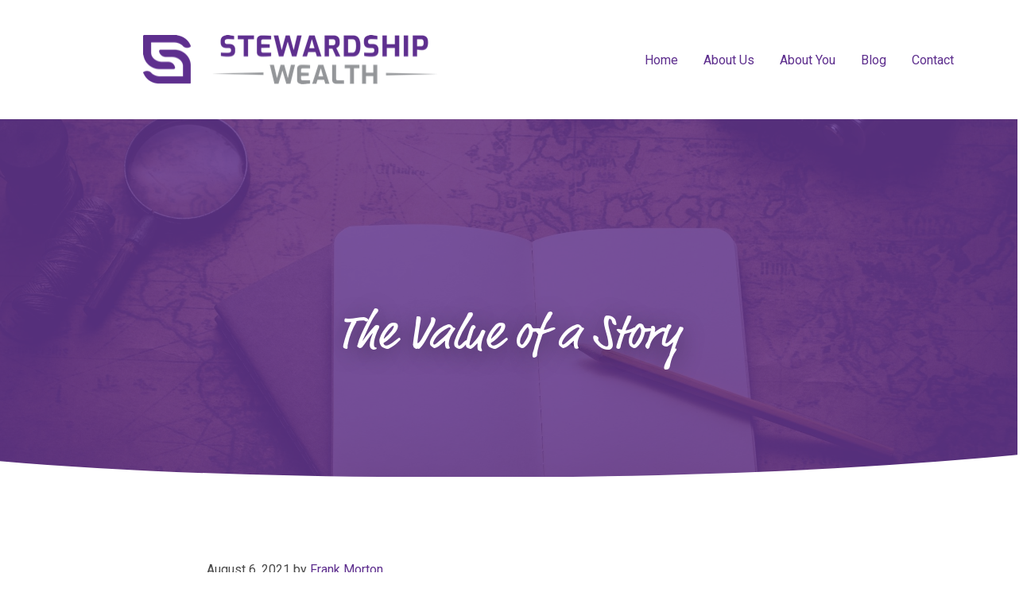

--- FILE ---
content_type: text/html; charset=UTF-8
request_url: https://stewardshipwealth.uk/the-value-of-a-story/
body_size: 12574
content:
<!doctype html>
<html dir="ltr" lang="en-US" prefix="og: https://ogp.me/ns#">
  <head id="top">
  <meta charset="utf-8">
  <meta http-equiv="x-ua-compatible" content="ie=edge">
  <meta name="viewport" content="width=device-width, initial-scale=1, shrink-to-fit=no">
  <meta name="google-site-verification" content="LkCWLqNCODuuCKH1bUaqN18VFhhtJ7SKSFAEGH1h_vA" />
  <link rel="stylesheet" href="https://use.typekit.net/mrm8olw.css">
  <link href="https://fonts.googleapis.com/css?family=Roboto:300,400,700|Titillium+Web:300,400,700" rel="stylesheet">
  <title>The Value of a Story - Stewardship Wealth</title>

		<!-- All in One SEO 4.8.9 - aioseo.com -->
	<meta name="description" content="“There is no greater agony than bearing an untold story inside you” - Maya Angelou Everyone has a story. Most people feel it’s not special. They’ve never seen the Loch Ness monster, won Wimbledon, or competed at the Olympics. So, what value do stories have? When packing up for our upcoming house move, I discovered an old Jimmy Connors Wilson steel tennis racket I bought 45 years ago. According to eBay," />
	<meta name="robots" content="max-image-preview:large" />
	<meta name="author" content="Frank Morton"/>
	<meta name="google-site-verification" content="mat5kdPx3EqWaW1sYatjsDr6m_UrjwU9W_uGqXB3NwM" />
	<link rel="canonical" href="https://stewardshipwealth.uk/the-value-of-a-story/" />
	<meta name="generator" content="All in One SEO (AIOSEO) 4.8.9" />
		<meta property="og:locale" content="en_US" />
		<meta property="og:site_name" content="Stewardship Wealth - Holistic Financial Planning" />
		<meta property="og:type" content="article" />
		<meta property="og:title" content="The Value of a Story - Stewardship Wealth" />
		<meta property="og:description" content="“There is no greater agony than bearing an untold story inside you” - Maya Angelou Everyone has a story. Most people feel it’s not special. They’ve never seen the Loch Ness monster, won Wimbledon, or competed at the Olympics. So, what value do stories have? When packing up for our upcoming house move, I discovered an old Jimmy Connors Wilson steel tennis racket I bought 45 years ago. According to eBay," />
		<meta property="og:url" content="https://stewardshipwealth.uk/the-value-of-a-story/" />
		<meta property="og:image" content="https://stewardshipwealth.uk/wp-content/uploads/2021/08/3oiymgdkj6k-scaled.jpg" />
		<meta property="og:image:secure_url" content="https://stewardshipwealth.uk/wp-content/uploads/2021/08/3oiymgdkj6k-scaled.jpg" />
		<meta property="og:image:width" content="2560" />
		<meta property="og:image:height" content="1920" />
		<meta property="article:published_time" content="2021-08-06T07:02:17+00:00" />
		<meta property="article:modified_time" content="2021-08-06T07:02:30+00:00" />
		<meta name="twitter:card" content="summary_large_image" />
		<meta name="twitter:title" content="The Value of a Story - Stewardship Wealth" />
		<meta name="twitter:description" content="“There is no greater agony than bearing an untold story inside you” - Maya Angelou Everyone has a story. Most people feel it’s not special. They’ve never seen the Loch Ness monster, won Wimbledon, or competed at the Olympics. So, what value do stories have? When packing up for our upcoming house move, I discovered an old Jimmy Connors Wilson steel tennis racket I bought 45 years ago. According to eBay," />
		<meta name="twitter:image" content="https://stewardshipwealth.uk/wp-content/uploads/2021/08/3oiymgdkj6k-scaled.jpg" />
		<script type="application/ld+json" class="aioseo-schema">
			{"@context":"https:\/\/schema.org","@graph":[{"@type":"BlogPosting","@id":"https:\/\/stewardshipwealth.uk\/the-value-of-a-story\/#blogposting","name":"The Value of a Story - Stewardship Wealth","headline":"The Value of a Story","author":{"@id":"https:\/\/stewardshipwealth.uk\/author\/frank-morton\/#author"},"publisher":{"@id":"https:\/\/stewardshipwealth.uk\/#organization"},"image":{"@type":"ImageObject","url":"https:\/\/stewardshipwealth.uk\/wp-content\/uploads\/2021\/08\/3oiymgdkj6k-scaled.jpg","width":2560,"height":1920},"datePublished":"2021-08-06T07:02:17+00:00","dateModified":"2021-08-06T07:02:30+00:00","inLanguage":"en-US","mainEntityOfPage":{"@id":"https:\/\/stewardshipwealth.uk\/the-value-of-a-story\/#webpage"},"isPartOf":{"@id":"https:\/\/stewardshipwealth.uk\/the-value-of-a-story\/#webpage"},"articleSection":"Uncategorized"},{"@type":"BreadcrumbList","@id":"https:\/\/stewardshipwealth.uk\/the-value-of-a-story\/#breadcrumblist","itemListElement":[{"@type":"ListItem","@id":"https:\/\/stewardshipwealth.uk#listItem","position":1,"name":"Home","item":"https:\/\/stewardshipwealth.uk","nextItem":{"@type":"ListItem","@id":"https:\/\/stewardshipwealth.uk\/category\/uncategorized\/#listItem","name":"Uncategorized"}},{"@type":"ListItem","@id":"https:\/\/stewardshipwealth.uk\/category\/uncategorized\/#listItem","position":2,"name":"Uncategorized","item":"https:\/\/stewardshipwealth.uk\/category\/uncategorized\/","nextItem":{"@type":"ListItem","@id":"https:\/\/stewardshipwealth.uk\/the-value-of-a-story\/#listItem","name":"The Value of a Story"},"previousItem":{"@type":"ListItem","@id":"https:\/\/stewardshipwealth.uk#listItem","name":"Home"}},{"@type":"ListItem","@id":"https:\/\/stewardshipwealth.uk\/the-value-of-a-story\/#listItem","position":3,"name":"The Value of a Story","previousItem":{"@type":"ListItem","@id":"https:\/\/stewardshipwealth.uk\/category\/uncategorized\/#listItem","name":"Uncategorized"}}]},{"@type":"Organization","@id":"https:\/\/stewardshipwealth.uk\/#organization","name":"Stewardship Wealth","description":"Holistic Financial Planning","url":"https:\/\/stewardshipwealth.uk\/"},{"@type":"Person","@id":"https:\/\/stewardshipwealth.uk\/author\/frank-morton\/#author","url":"https:\/\/stewardshipwealth.uk\/author\/frank-morton\/","name":"Frank Morton","image":{"@type":"ImageObject","@id":"https:\/\/stewardshipwealth.uk\/the-value-of-a-story\/#authorImage","url":"https:\/\/secure.gravatar.com\/avatar\/3827f98453f588bf489fd4231089bed30ef6598e23cebebe4e0d58a8c6ddcf8a?s=96&d=mm&r=g","width":96,"height":96,"caption":"Frank Morton"}},{"@type":"WebPage","@id":"https:\/\/stewardshipwealth.uk\/the-value-of-a-story\/#webpage","url":"https:\/\/stewardshipwealth.uk\/the-value-of-a-story\/","name":"The Value of a Story - Stewardship Wealth","description":"\u201cThere is no greater agony than bearing an untold story inside you\u201d - Maya Angelou Everyone has a story. Most people feel it\u2019s not special. They\u2019ve never seen the Loch Ness monster, won Wimbledon, or competed at the Olympics. So, what value do stories have? When packing up for our upcoming house move, I discovered an old Jimmy Connors Wilson steel tennis racket I bought 45 years ago. According to eBay,","inLanguage":"en-US","isPartOf":{"@id":"https:\/\/stewardshipwealth.uk\/#website"},"breadcrumb":{"@id":"https:\/\/stewardshipwealth.uk\/the-value-of-a-story\/#breadcrumblist"},"author":{"@id":"https:\/\/stewardshipwealth.uk\/author\/frank-morton\/#author"},"creator":{"@id":"https:\/\/stewardshipwealth.uk\/author\/frank-morton\/#author"},"image":{"@type":"ImageObject","url":"https:\/\/stewardshipwealth.uk\/wp-content\/uploads\/2021\/08\/3oiymgdkj6k-scaled.jpg","@id":"https:\/\/stewardshipwealth.uk\/the-value-of-a-story\/#mainImage","width":2560,"height":1920},"primaryImageOfPage":{"@id":"https:\/\/stewardshipwealth.uk\/the-value-of-a-story\/#mainImage"},"datePublished":"2021-08-06T07:02:17+00:00","dateModified":"2021-08-06T07:02:30+00:00"},{"@type":"WebSite","@id":"https:\/\/stewardshipwealth.uk\/#website","url":"https:\/\/stewardshipwealth.uk\/","name":"Stewardship Wealth","description":"Holistic Financial Planning","inLanguage":"en-US","publisher":{"@id":"https:\/\/stewardshipwealth.uk\/#organization"}}]}
		</script>
		<!-- All in One SEO -->

<link rel="alternate" type="application/rss+xml" title="Stewardship Wealth &raquo; The Value of a Story Comments Feed" href="https://stewardshipwealth.uk/the-value-of-a-story/feed/" />
<link rel="alternate" title="oEmbed (JSON)" type="application/json+oembed" href="https://stewardshipwealth.uk/wp-json/oembed/1.0/embed?url=https%3A%2F%2Fstewardshipwealth.uk%2Fthe-value-of-a-story%2F" />
<link rel="alternate" title="oEmbed (XML)" type="text/xml+oembed" href="https://stewardshipwealth.uk/wp-json/oembed/1.0/embed?url=https%3A%2F%2Fstewardshipwealth.uk%2Fthe-value-of-a-story%2F&#038;format=xml" />
		<!-- This site uses the Google Analytics by MonsterInsights plugin v9.11.1 - Using Analytics tracking - https://www.monsterinsights.com/ -->
							<script src="//www.googletagmanager.com/gtag/js?id=G-NDP0SBTFTQ"  data-cfasync="false" data-wpfc-render="false" type="text/javascript" async></script>
			<script data-cfasync="false" data-wpfc-render="false" type="text/javascript">
				var mi_version = '9.11.1';
				var mi_track_user = true;
				var mi_no_track_reason = '';
								var MonsterInsightsDefaultLocations = {"page_location":"https:\/\/stewardshipwealth.uk\/the-value-of-a-story\/"};
								if ( typeof MonsterInsightsPrivacyGuardFilter === 'function' ) {
					var MonsterInsightsLocations = (typeof MonsterInsightsExcludeQuery === 'object') ? MonsterInsightsPrivacyGuardFilter( MonsterInsightsExcludeQuery ) : MonsterInsightsPrivacyGuardFilter( MonsterInsightsDefaultLocations );
				} else {
					var MonsterInsightsLocations = (typeof MonsterInsightsExcludeQuery === 'object') ? MonsterInsightsExcludeQuery : MonsterInsightsDefaultLocations;
				}

								var disableStrs = [
										'ga-disable-G-NDP0SBTFTQ',
									];

				/* Function to detect opted out users */
				function __gtagTrackerIsOptedOut() {
					for (var index = 0; index < disableStrs.length; index++) {
						if (document.cookie.indexOf(disableStrs[index] + '=true') > -1) {
							return true;
						}
					}

					return false;
				}

				/* Disable tracking if the opt-out cookie exists. */
				if (__gtagTrackerIsOptedOut()) {
					for (var index = 0; index < disableStrs.length; index++) {
						window[disableStrs[index]] = true;
					}
				}

				/* Opt-out function */
				function __gtagTrackerOptout() {
					for (var index = 0; index < disableStrs.length; index++) {
						document.cookie = disableStrs[index] + '=true; expires=Thu, 31 Dec 2099 23:59:59 UTC; path=/';
						window[disableStrs[index]] = true;
					}
				}

				if ('undefined' === typeof gaOptout) {
					function gaOptout() {
						__gtagTrackerOptout();
					}
				}
								window.dataLayer = window.dataLayer || [];

				window.MonsterInsightsDualTracker = {
					helpers: {},
					trackers: {},
				};
				if (mi_track_user) {
					function __gtagDataLayer() {
						dataLayer.push(arguments);
					}

					function __gtagTracker(type, name, parameters) {
						if (!parameters) {
							parameters = {};
						}

						if (parameters.send_to) {
							__gtagDataLayer.apply(null, arguments);
							return;
						}

						if (type === 'event') {
														parameters.send_to = monsterinsights_frontend.v4_id;
							var hookName = name;
							if (typeof parameters['event_category'] !== 'undefined') {
								hookName = parameters['event_category'] + ':' + name;
							}

							if (typeof MonsterInsightsDualTracker.trackers[hookName] !== 'undefined') {
								MonsterInsightsDualTracker.trackers[hookName](parameters);
							} else {
								__gtagDataLayer('event', name, parameters);
							}
							
						} else {
							__gtagDataLayer.apply(null, arguments);
						}
					}

					__gtagTracker('js', new Date());
					__gtagTracker('set', {
						'developer_id.dZGIzZG': true,
											});
					if ( MonsterInsightsLocations.page_location ) {
						__gtagTracker('set', MonsterInsightsLocations);
					}
										__gtagTracker('config', 'G-NDP0SBTFTQ', {"forceSSL":"true","link_attribution":"true"} );
										window.gtag = __gtagTracker;										(function () {
						/* https://developers.google.com/analytics/devguides/collection/analyticsjs/ */
						/* ga and __gaTracker compatibility shim. */
						var noopfn = function () {
							return null;
						};
						var newtracker = function () {
							return new Tracker();
						};
						var Tracker = function () {
							return null;
						};
						var p = Tracker.prototype;
						p.get = noopfn;
						p.set = noopfn;
						p.send = function () {
							var args = Array.prototype.slice.call(arguments);
							args.unshift('send');
							__gaTracker.apply(null, args);
						};
						var __gaTracker = function () {
							var len = arguments.length;
							if (len === 0) {
								return;
							}
							var f = arguments[len - 1];
							if (typeof f !== 'object' || f === null || typeof f.hitCallback !== 'function') {
								if ('send' === arguments[0]) {
									var hitConverted, hitObject = false, action;
									if ('event' === arguments[1]) {
										if ('undefined' !== typeof arguments[3]) {
											hitObject = {
												'eventAction': arguments[3],
												'eventCategory': arguments[2],
												'eventLabel': arguments[4],
												'value': arguments[5] ? arguments[5] : 1,
											}
										}
									}
									if ('pageview' === arguments[1]) {
										if ('undefined' !== typeof arguments[2]) {
											hitObject = {
												'eventAction': 'page_view',
												'page_path': arguments[2],
											}
										}
									}
									if (typeof arguments[2] === 'object') {
										hitObject = arguments[2];
									}
									if (typeof arguments[5] === 'object') {
										Object.assign(hitObject, arguments[5]);
									}
									if ('undefined' !== typeof arguments[1].hitType) {
										hitObject = arguments[1];
										if ('pageview' === hitObject.hitType) {
											hitObject.eventAction = 'page_view';
										}
									}
									if (hitObject) {
										action = 'timing' === arguments[1].hitType ? 'timing_complete' : hitObject.eventAction;
										hitConverted = mapArgs(hitObject);
										__gtagTracker('event', action, hitConverted);
									}
								}
								return;
							}

							function mapArgs(args) {
								var arg, hit = {};
								var gaMap = {
									'eventCategory': 'event_category',
									'eventAction': 'event_action',
									'eventLabel': 'event_label',
									'eventValue': 'event_value',
									'nonInteraction': 'non_interaction',
									'timingCategory': 'event_category',
									'timingVar': 'name',
									'timingValue': 'value',
									'timingLabel': 'event_label',
									'page': 'page_path',
									'location': 'page_location',
									'title': 'page_title',
									'referrer' : 'page_referrer',
								};
								for (arg in args) {
																		if (!(!args.hasOwnProperty(arg) || !gaMap.hasOwnProperty(arg))) {
										hit[gaMap[arg]] = args[arg];
									} else {
										hit[arg] = args[arg];
									}
								}
								return hit;
							}

							try {
								f.hitCallback();
							} catch (ex) {
							}
						};
						__gaTracker.create = newtracker;
						__gaTracker.getByName = newtracker;
						__gaTracker.getAll = function () {
							return [];
						};
						__gaTracker.remove = noopfn;
						__gaTracker.loaded = true;
						window['__gaTracker'] = __gaTracker;
					})();
									} else {
										console.log("");
					(function () {
						function __gtagTracker() {
							return null;
						}

						window['__gtagTracker'] = __gtagTracker;
						window['gtag'] = __gtagTracker;
					})();
									}
			</script>
							<!-- / Google Analytics by MonsterInsights -->
		<style id='wp-img-auto-sizes-contain-inline-css' type='text/css'>
img:is([sizes=auto i],[sizes^="auto," i]){contain-intrinsic-size:3000px 1500px}
/*# sourceURL=wp-img-auto-sizes-contain-inline-css */
</style>
<style id='wp-emoji-styles-inline-css' type='text/css'>

	img.wp-smiley, img.emoji {
		display: inline !important;
		border: none !important;
		box-shadow: none !important;
		height: 1em !important;
		width: 1em !important;
		margin: 0 0.07em !important;
		vertical-align: -0.1em !important;
		background: none !important;
		padding: 0 !important;
	}
/*# sourceURL=wp-emoji-styles-inline-css */
</style>
<style id='wp-block-library-inline-css' type='text/css'>
:root{--wp-block-synced-color:#7a00df;--wp-block-synced-color--rgb:122,0,223;--wp-bound-block-color:var(--wp-block-synced-color);--wp-editor-canvas-background:#ddd;--wp-admin-theme-color:#007cba;--wp-admin-theme-color--rgb:0,124,186;--wp-admin-theme-color-darker-10:#006ba1;--wp-admin-theme-color-darker-10--rgb:0,107,160.5;--wp-admin-theme-color-darker-20:#005a87;--wp-admin-theme-color-darker-20--rgb:0,90,135;--wp-admin-border-width-focus:2px}@media (min-resolution:192dpi){:root{--wp-admin-border-width-focus:1.5px}}.wp-element-button{cursor:pointer}:root .has-very-light-gray-background-color{background-color:#eee}:root .has-very-dark-gray-background-color{background-color:#313131}:root .has-very-light-gray-color{color:#eee}:root .has-very-dark-gray-color{color:#313131}:root .has-vivid-green-cyan-to-vivid-cyan-blue-gradient-background{background:linear-gradient(135deg,#00d084,#0693e3)}:root .has-purple-crush-gradient-background{background:linear-gradient(135deg,#34e2e4,#4721fb 50%,#ab1dfe)}:root .has-hazy-dawn-gradient-background{background:linear-gradient(135deg,#faaca8,#dad0ec)}:root .has-subdued-olive-gradient-background{background:linear-gradient(135deg,#fafae1,#67a671)}:root .has-atomic-cream-gradient-background{background:linear-gradient(135deg,#fdd79a,#004a59)}:root .has-nightshade-gradient-background{background:linear-gradient(135deg,#330968,#31cdcf)}:root .has-midnight-gradient-background{background:linear-gradient(135deg,#020381,#2874fc)}:root{--wp--preset--font-size--normal:16px;--wp--preset--font-size--huge:42px}.has-regular-font-size{font-size:1em}.has-larger-font-size{font-size:2.625em}.has-normal-font-size{font-size:var(--wp--preset--font-size--normal)}.has-huge-font-size{font-size:var(--wp--preset--font-size--huge)}.has-text-align-center{text-align:center}.has-text-align-left{text-align:left}.has-text-align-right{text-align:right}.has-fit-text{white-space:nowrap!important}#end-resizable-editor-section{display:none}.aligncenter{clear:both}.items-justified-left{justify-content:flex-start}.items-justified-center{justify-content:center}.items-justified-right{justify-content:flex-end}.items-justified-space-between{justify-content:space-between}.screen-reader-text{border:0;clip-path:inset(50%);height:1px;margin:-1px;overflow:hidden;padding:0;position:absolute;width:1px;word-wrap:normal!important}.screen-reader-text:focus{background-color:#ddd;clip-path:none;color:#444;display:block;font-size:1em;height:auto;left:5px;line-height:normal;padding:15px 23px 14px;text-decoration:none;top:5px;width:auto;z-index:100000}html :where(.has-border-color){border-style:solid}html :where([style*=border-top-color]){border-top-style:solid}html :where([style*=border-right-color]){border-right-style:solid}html :where([style*=border-bottom-color]){border-bottom-style:solid}html :where([style*=border-left-color]){border-left-style:solid}html :where([style*=border-width]){border-style:solid}html :where([style*=border-top-width]){border-top-style:solid}html :where([style*=border-right-width]){border-right-style:solid}html :where([style*=border-bottom-width]){border-bottom-style:solid}html :where([style*=border-left-width]){border-left-style:solid}html :where(img[class*=wp-image-]){height:auto;max-width:100%}:where(figure){margin:0 0 1em}html :where(.is-position-sticky){--wp-admin--admin-bar--position-offset:var(--wp-admin--admin-bar--height,0px)}@media screen and (max-width:600px){html :where(.is-position-sticky){--wp-admin--admin-bar--position-offset:0px}}
/*# sourceURL=/wp-includes/css/dist/block-library/common.min.css */
</style>
<link rel='stylesheet' id='sage/main.css-css' href='https://stewardshipwealth.uk/wp-content/themes/stewardship/dist/styles/main.css' type='text/css' media='all' />
<script type="text/javascript" src="https://stewardshipwealth.uk/wp-content/plugins/google-analytics-for-wordpress/assets/js/frontend-gtag.min.js?ver=9.11.1" id="monsterinsights-frontend-script-js" async="async" data-wp-strategy="async"></script>
<script data-cfasync="false" data-wpfc-render="false" type="text/javascript" id='monsterinsights-frontend-script-js-extra'>/* <![CDATA[ */
var monsterinsights_frontend = {"js_events_tracking":"true","download_extensions":"doc,pdf,ppt,zip,xls,docx,pptx,xlsx","inbound_paths":"[{\"path\":\"\\\/go\\\/\",\"label\":\"affiliate\"},{\"path\":\"\\\/recommend\\\/\",\"label\":\"affiliate\"}]","home_url":"https:\/\/stewardshipwealth.uk","hash_tracking":"false","v4_id":"G-NDP0SBTFTQ"};/* ]]> */
</script>
<script type="text/javascript" src="https://stewardshipwealth.uk/wp-includes/js/jquery/jquery.min.js?ver=3.7.1" id="jquery-core-js"></script>
<script type="text/javascript" src="https://stewardshipwealth.uk/wp-includes/js/jquery/jquery-migrate.min.js?ver=3.4.1" id="jquery-migrate-js"></script>
<link rel="https://api.w.org/" href="https://stewardshipwealth.uk/wp-json/" /><link rel="alternate" title="JSON" type="application/json" href="https://stewardshipwealth.uk/wp-json/wp/v2/posts/855" /><link rel="EditURI" type="application/rsd+xml" title="RSD" href="https://stewardshipwealth.uk/xmlrpc.php?rsd" />
<meta name="generator" content="WordPress 6.9" />
<link rel='shortlink' href='https://stewardshipwealth.uk/?p=855' />
		<script type="text/javascript">
			var _statcounter = _statcounter || [];
			_statcounter.push({"tags": {"author": "Frank Morton"}});
		</script>
		<style type="text/css">.recentcomments a{display:inline !important;padding:0 !important;margin:0 !important;}</style><meta name="generator" content="Powered by WPBakery Page Builder - drag and drop page builder for WordPress."/>
<!--[if lte IE 9]><link rel="stylesheet" type="text/css" href="https://stewardshipwealth.uk/wp-content/plugins/js_composer/assets/css/vc_lte_ie9.min.css" media="screen"><![endif]--><link rel="icon" href="https://stewardshipwealth.uk/wp-content/uploads/2019/09/Stewardship-Wealth-Icon-on-White-150x150.jpg" sizes="32x32" />
<link rel="icon" href="https://stewardshipwealth.uk/wp-content/uploads/2019/09/Stewardship-Wealth-Icon-on-White.jpg" sizes="192x192" />
<link rel="apple-touch-icon" href="https://stewardshipwealth.uk/wp-content/uploads/2019/09/Stewardship-Wealth-Icon-on-White.jpg" />
<meta name="msapplication-TileImage" content="https://stewardshipwealth.uk/wp-content/uploads/2019/09/Stewardship-Wealth-Icon-on-White.jpg" />
<noscript><style type="text/css"> .wpb_animate_when_almost_visible { opacity: 1; }</style></noscript></head>
  <body class="wp-singular post-template-default single single-post postid-855 single-format-standard wp-theme-stewardshipresources the-value-of-a-story wpb-js-composer js-comp-ver-5.5.2 vc_responsive app-data index-data singular-data single-data single-post-data single-post-the-value-of-a-story-data">
        <header class="banner">
    <div class="navbar">
        <div class="container">
            <div class="navbar-brand">
                <a href="https://stewardshipwealth.uk/" class="navbar-item navbar-logo">
                    <img src="https://stewardshipwealth.uk/wp-content/themes/stewardship/dist/images/main-logo.png" alt="Stewardship Wealth logo">
                </a>
                <a role="button" id="nav-toggle" class="navbar-burger" aria-label="menu" aria-expanded="false">
                    <span aria-hidden="true"></span>
                    <span aria-hidden="true"></span>
                    <span aria-hidden="true"></span>
                </a>
            </div>

                                    <div id="nav-menu" class="navbar-menu"><div class="navbar-end"><a class='navbar-item Home' href='https://stewardshipwealth.uk/'>Home</a><a class='navbar-item About Us' href='https://stewardshipwealth.uk/about-us/'>About Us</a><a class='navbar-item About You' href='https://stewardshipwealth.uk/about-you/'>About You</a><a class='navbar-item Blog' href='https://stewardshipwealth.uk/blog/'>Blog</a><a class='navbar-item Contact' href='https://stewardshipwealth.uk/contact/'>Contact</a></div></div>
                        </div>
    </div>
</header>
    <div class="wrap" role="document">
      <div class="content">
        <main class="main">
                 <div class="header-row">
      <div class="banner-row test"  style="background-image:url(https://stewardshipwealth.uk/wp-content/uploads/2021/08/3oiymgdkj6k-scaled.jpg)" >
        <div class="content-header">
                                                                  <h1>The Value of a Story</h1>
                          </div>
  </div>

</div>
<div class="white-cutout"></div>
    <div class="content-copy">
  <div class="container">
    <div class="columns">
      <div class="column is-8 is-offset-2">
        <article class="post-855 post type-post status-publish format-standard has-post-thumbnail hentry category-uncategorized">
          <header>
            <p class="byline author vcard">
  <time class="updated" datetime="2021-08-06T07:02:17+00:00">August 6, 2021</time>
  by <a href="https://stewardshipwealth.uk/author/frank-morton/" rel="author" class="fn">
    Frank Morton
  </a>
</p>          </header>
          <div class="entry-content copy-layout">
            <p style="text-align: justify;"><b><span data-contrast="auto">“There is no greater agony than bearing an untold story inside you” &#8211; Maya Angelou</span></b><span data-ccp-props="{&quot;201341983&quot;:0,&quot;335551550&quot;:6,&quot;335551620&quot;:6,&quot;335559739&quot;:160,&quot;335559740&quot;:259}"> </span></p>
<p style="text-align: justify;"><span data-contrast="auto">Everyone has a story. Most people feel it’s not special. They’ve never seen the Loch Ness monster, won Wimbledon, or competed at the Olympics. So, what value do stories have?  </span><span data-ccp-props="{&quot;201341983&quot;:0,&quot;335551550&quot;:6,&quot;335551620&quot;:6,&quot;335559739&quot;:160,&quot;335559740&quot;:259}"> </span></p>
<p style="text-align: justify;"><span data-contrast="auto">When packing up for our upcoming house move, I discovered an old Jimmy Connors Wilson steel tennis racket I bought 45 years ago. According to eBay, these racquets are fetching around £250 if in good condition. Just imagine if it had been owned or used by Jimmy Connors? What would it be worth then? The importance of connection to a story or previous owners adds value. Here are some staggering examples of how a story can dramatically affect what others will pay to own such items. </span><span data-ccp-props="{&quot;201341983&quot;:0,&quot;335551550&quot;:6,&quot;335551620&quot;:6,&quot;335559739&quot;:160,&quot;335559740&quot;:259}"> </span></p>
<p style="text-align: justify;"><span data-contrast="auto">Michael Jackson’s Thriller video features him wearing a red and black leather jacket. You can buy these same jackets hand made in Italy for £225. However, if you wanted the original garment worn by Michael Jackson you would have to pay $1.5m, as someone did at auction. Why? It came with a story attached.</span><span data-ccp-props="{&quot;201341983&quot;:0,&quot;335551550&quot;:6,&quot;335551620&quot;:6,&quot;335559739&quot;:160,&quot;335559740&quot;:259}"> </span></p>
<p style="text-align: justify;"><span data-contrast="auto">Paul Newman, actor, philanthropist and racing driver, liked and collected watches; Rolex Cosmographs which became known as Rolex Daytonas. You can buy a new Rolex Cosmograph Daytona for around £40,000. One of Paul Newman’s Daytona chronographs was sold for $5.475m. Another watch, which he left to his daughter’s boyfriend James Cox fetched $17.8m at a charity auction in October 2017. It has been described as the most iconic Rolex you could ever imagine. It was bought for Paul Newman by his wife Joanne Woodward in the late 60’s and she had “Drive Carefully Me” inscribed on the back. The huge premium is not for the watch, it was for the story behind it and the players involved.</span><span data-ccp-props="{&quot;201341983&quot;:0,&quot;335551550&quot;:6,&quot;335551620&quot;:6,&quot;335559739&quot;:160,&quot;335559740&quot;:259}"> </span></p>
<p style="text-align: justify;"><span data-contrast="auto">Stories bring an emotional premium to any item. I enjoy watching The Repair Shop where items of any kind, age, repair, and size can be brought in to be put back into working order. The first question asked is, “What’s the story behind the clock, model steam engine, teddy bear… whatever”. As people come back to collect their items you see them relive key moments with others who have often past on. It gets incredibly emotional for many. It’s so much more than the return of a repaired item, it’s the connection to cherished memories it brings back. </span><span data-ccp-props="{&quot;201341983&quot;:0,&quot;335551550&quot;:6,&quot;335551620&quot;:6,&quot;335559739&quot;:160,&quot;335559740&quot;:259}"> </span></p>
<p style="text-align: justify;"><span data-contrast="auto">When we meet our clients for the first time, we get to hear their story. We don’t just gather information, we have the privilege of uncovering their values, purpose, experiences, and hopes for the future. We get to have the honour of participating and helping plan the provision that will ensure future chapters are written. We embed the family DNA at the heart of our thinking, design, and construction of the family plan.</span><span data-ccp-props="{&quot;201341983&quot;:0,&quot;335551550&quot;:6,&quot;335551620&quot;:6,&quot;335559739&quot;:160,&quot;335559740&quot;:259}"> </span></p>
<p style="text-align: justify;"><span data-contrast="auto">We sometimes refer to the plan as a mirror. If we’ve done our job well, clients should recognise themselves as they look at the plan. They should see it as personal, reflecting their experiences, their purpose, and ambition to provide for their family. We look forward to our regular reviews as we get an insight into the still unfolding story. </span><span data-ccp-props="{&quot;201341983&quot;:0,&quot;335551550&quot;:6,&quot;335551620&quot;:6,&quot;335559739&quot;:160,&quot;335559740&quot;:259}"> </span></p>
<p style="text-align: justify;"><span data-contrast="auto">To watch as someone progresses toward their goal and purpose in life is one of the most rewarding experiences anyone can have. Everyone has a story. We are more than simply faces in the crowd. Everyone has something of value to share, even if they are the last ones to realise it. </span><span data-ccp-props="{&quot;201341983&quot;:0,&quot;335551550&quot;:6,&quot;335551620&quot;:6,&quot;335559739&quot;:160,&quot;335559740&quot;:259}"> </span></p>
<p style="text-align: justify;"><span data-contrast="auto">“Not everyone will make sense of your journey. That’s fine. It’s not their journey to make sense of. It’s yours.” &#8211; Zero Dean</span><span data-ccp-props="{&quot;201341983&quot;:0,&quot;335551550&quot;:6,&quot;335551620&quot;:6,&quot;335559739&quot;:160,&quot;335559740&quot;:259}"> </span></p>
          </div>
          <footer>
            
          </footer>
                  </article>
      </div>
    </div>
  </div>
</div>


          </main>
              </div>
    </div>
        <footer class="content-info">

  <!-- Footer items -->

  <div class="content-contact">
    <div class="angled"></div>
    <div class="upper-layer">
      <div class="container">
        <div class="columns">
          <div class="column">
                                          
                                                

                  <div class="bg-loop left">
                    <div class="loop-content">
                      TODO: Review my pensions - When can I afford to retire?                    </div>
                  </div>

                                    </div>
          <div class="column">
            <div class="content-contact-area">
              <h2>We would love to chat</h2>
              <p>Maybe you&#8217;re convinced/intrigued enough to get in touch. We don&#8217;t bite, honest, so give us a call or send us an email. If we&#8217;re right for you then everybody wins. If we&#8217;re not, then what have you lost?</p>
              <a href="https://stewardshipwealth.uk/contact/">Request a call</a>
            </div>
          </div>
          <div class="column">
                                          
                                                

                <div class="bg-loop left">
                  <div class="loop-content">
                    MUST NOT FORGET - Check I'm not paying over the odds on my investments                  </div>
                </div>

                                    </div>
        </div>
      </div>
    </div>
  </div>

  <div class="footer">
    <div class="columns">
      <div class="column is-2">
        <p><img loading="lazy" decoding="async" class="alignnone size-full wp-image-206" src="https://stewardshipwealth.uk/wp-content/uploads/2019/03/chartered-logo-medium.png" alt="" width="97" height="167" /></p>
      </div>
      <div class="column is-8">
        <p>© 2025 Stewardship Wealth</p>
<p>Stewardship Wealth Limited is authorised and regulated by the Financial Conduct Authority. FRN: 794403</p>
<p>&nbsp;</p>
        <ul class="is-clearfix">
                      <li id="menu-item-243" class="menu-item menu-item-type-post_type menu-item-object-page menu-item-home menu-item-243"><a href="https://stewardshipwealth.uk/">Home</a></li>
<li id="menu-item-242" class="menu-item menu-item-type-post_type menu-item-object-page current_page_parent menu-item-242"><a href="https://stewardshipwealth.uk/blog/">Blog</a></li>
<li id="menu-item-239" class="menu-item menu-item-type-post_type menu-item-object-page menu-item-239"><a href="https://stewardshipwealth.uk/contact/">Contact</a></li>
<li id="menu-item-276" class="menu-item menu-item-type-custom menu-item-object-custom menu-item-276"><a target="_blank" href="https://stewardshipwealth.uk/wp-content/uploads/2022/04/Privacy-Policy-Statement-v2-032022.pdf">Privacy Policy</a></li>

                  </ul>
      </div>
      <div class="column is-2">
<!--         <img class="alignnone size-full wp-image-83" src="/wp-content/uploads/2018/08/logo-small.png" alt="" width="128" height="22" /> -->

        <a href="https://www.vouchedfor.co.uk/financial-advisor-ifa/inverurie/02733-simon-glazier" target="_blank">
            <img src="/wp-content/themes/stewardship/dist/images/vouched-for-stwardship.png" alt="Checkout Stwardship Wealth reviews on vouched for">
        </a>
        
        <a class="back-to-top" href="#top">Beam me up Scotty ^</a>
      </div>
    </div>
  </div>

</footer>

    <script src="/wp-content/themes/stewardship/public/js/flexibility.js"></script>
    
<!-- begin Moneypenny code -->
<script type="text/javascript">
    (function() {
        var se = document.createElement('script');
        se.type = 'text/javascript';
        se.async = true;
        se.src = "//storage.googleapis.com/moneypennychat/js/0273dab0-803a-44e7-ac83-92ed2996cb83.js";
        var done = false;
        se.onload = se.onreadystatechange = function() {
            if (!done && (!this.readyState || this.readyState === 'loaded' || this.readyState === 'complete')) {
                done = true;
                Moneypenny.setCallback('StartChat', function(email, msg, type) {
                    console.log(type)
                    if (type === 'proactive') {
                        ga('send', 'event', 'Moneypenny', 'proactiveEngaged', 'Proactive Start Chat');
                    }
                    else {
                        ga('send', 'event', 'Moneypenny', 'manualEngaged', 'Manual Start Chat');
                    }
                });
            }
        };
        var s = document.getElementsByTagName('script')[0];
        s.parentNode.insertBefore(se, s);
    })();
</script>
<!-- end Moneypenny code -->
    
    <script type="speculationrules">
{"prefetch":[{"source":"document","where":{"and":[{"href_matches":"/*"},{"not":{"href_matches":["/wp-*.php","/wp-admin/*","/wp-content/uploads/*","/wp-content/*","/wp-content/plugins/*","/wp-content/themes/stewardship/resources/*","/*\\?(.+)"]}},{"not":{"selector_matches":"a[rel~=\"nofollow\"]"}},{"not":{"selector_matches":".no-prefetch, .no-prefetch a"}}]},"eagerness":"conservative"}]}
</script>
		<!-- Start of StatCounter Code -->
		<script>
			<!--
			var sc_project=12061917;
			var sc_security="e9d80a21";
			      var sc_invisible=1;
			var scJsHost = (("https:" == document.location.protocol) ?
				"https://secure." : "http://www.");
			//-->
					</script>
		
<script type="text/javascript"
				src="https://secure.statcounter.com/counter/counter.js"
				async></script>		<noscript><div class="statcounter"><a title="web analytics" href="https://statcounter.com/"><img class="statcounter" src="https://c.statcounter.com/12061917/0/e9d80a21/1/" alt="web analytics" /></a></div></noscript>
		<!-- End of StatCounter Code -->
		<style id='global-styles-inline-css' type='text/css'>
:root{--wp--preset--aspect-ratio--square: 1;--wp--preset--aspect-ratio--4-3: 4/3;--wp--preset--aspect-ratio--3-4: 3/4;--wp--preset--aspect-ratio--3-2: 3/2;--wp--preset--aspect-ratio--2-3: 2/3;--wp--preset--aspect-ratio--16-9: 16/9;--wp--preset--aspect-ratio--9-16: 9/16;--wp--preset--color--black: #000000;--wp--preset--color--cyan-bluish-gray: #abb8c3;--wp--preset--color--white: #ffffff;--wp--preset--color--pale-pink: #f78da7;--wp--preset--color--vivid-red: #cf2e2e;--wp--preset--color--luminous-vivid-orange: #ff6900;--wp--preset--color--luminous-vivid-amber: #fcb900;--wp--preset--color--light-green-cyan: #7bdcb5;--wp--preset--color--vivid-green-cyan: #00d084;--wp--preset--color--pale-cyan-blue: #8ed1fc;--wp--preset--color--vivid-cyan-blue: #0693e3;--wp--preset--color--vivid-purple: #9b51e0;--wp--preset--gradient--vivid-cyan-blue-to-vivid-purple: linear-gradient(135deg,rgb(6,147,227) 0%,rgb(155,81,224) 100%);--wp--preset--gradient--light-green-cyan-to-vivid-green-cyan: linear-gradient(135deg,rgb(122,220,180) 0%,rgb(0,208,130) 100%);--wp--preset--gradient--luminous-vivid-amber-to-luminous-vivid-orange: linear-gradient(135deg,rgb(252,185,0) 0%,rgb(255,105,0) 100%);--wp--preset--gradient--luminous-vivid-orange-to-vivid-red: linear-gradient(135deg,rgb(255,105,0) 0%,rgb(207,46,46) 100%);--wp--preset--gradient--very-light-gray-to-cyan-bluish-gray: linear-gradient(135deg,rgb(238,238,238) 0%,rgb(169,184,195) 100%);--wp--preset--gradient--cool-to-warm-spectrum: linear-gradient(135deg,rgb(74,234,220) 0%,rgb(151,120,209) 20%,rgb(207,42,186) 40%,rgb(238,44,130) 60%,rgb(251,105,98) 80%,rgb(254,248,76) 100%);--wp--preset--gradient--blush-light-purple: linear-gradient(135deg,rgb(255,206,236) 0%,rgb(152,150,240) 100%);--wp--preset--gradient--blush-bordeaux: linear-gradient(135deg,rgb(254,205,165) 0%,rgb(254,45,45) 50%,rgb(107,0,62) 100%);--wp--preset--gradient--luminous-dusk: linear-gradient(135deg,rgb(255,203,112) 0%,rgb(199,81,192) 50%,rgb(65,88,208) 100%);--wp--preset--gradient--pale-ocean: linear-gradient(135deg,rgb(255,245,203) 0%,rgb(182,227,212) 50%,rgb(51,167,181) 100%);--wp--preset--gradient--electric-grass: linear-gradient(135deg,rgb(202,248,128) 0%,rgb(113,206,126) 100%);--wp--preset--gradient--midnight: linear-gradient(135deg,rgb(2,3,129) 0%,rgb(40,116,252) 100%);--wp--preset--font-size--small: 13px;--wp--preset--font-size--medium: 20px;--wp--preset--font-size--large: 36px;--wp--preset--font-size--x-large: 42px;--wp--preset--spacing--20: 0.44rem;--wp--preset--spacing--30: 0.67rem;--wp--preset--spacing--40: 1rem;--wp--preset--spacing--50: 1.5rem;--wp--preset--spacing--60: 2.25rem;--wp--preset--spacing--70: 3.38rem;--wp--preset--spacing--80: 5.06rem;--wp--preset--shadow--natural: 6px 6px 9px rgba(0, 0, 0, 0.2);--wp--preset--shadow--deep: 12px 12px 50px rgba(0, 0, 0, 0.4);--wp--preset--shadow--sharp: 6px 6px 0px rgba(0, 0, 0, 0.2);--wp--preset--shadow--outlined: 6px 6px 0px -3px rgb(255, 255, 255), 6px 6px rgb(0, 0, 0);--wp--preset--shadow--crisp: 6px 6px 0px rgb(0, 0, 0);}:where(body) { margin: 0; }.wp-site-blocks > .alignleft { float: left; margin-right: 2em; }.wp-site-blocks > .alignright { float: right; margin-left: 2em; }.wp-site-blocks > .aligncenter { justify-content: center; margin-left: auto; margin-right: auto; }:where(.is-layout-flex){gap: 0.5em;}:where(.is-layout-grid){gap: 0.5em;}.is-layout-flow > .alignleft{float: left;margin-inline-start: 0;margin-inline-end: 2em;}.is-layout-flow > .alignright{float: right;margin-inline-start: 2em;margin-inline-end: 0;}.is-layout-flow > .aligncenter{margin-left: auto !important;margin-right: auto !important;}.is-layout-constrained > .alignleft{float: left;margin-inline-start: 0;margin-inline-end: 2em;}.is-layout-constrained > .alignright{float: right;margin-inline-start: 2em;margin-inline-end: 0;}.is-layout-constrained > .aligncenter{margin-left: auto !important;margin-right: auto !important;}.is-layout-constrained > :where(:not(.alignleft):not(.alignright):not(.alignfull)){margin-left: auto !important;margin-right: auto !important;}body .is-layout-flex{display: flex;}.is-layout-flex{flex-wrap: wrap;align-items: center;}.is-layout-flex > :is(*, div){margin: 0;}body .is-layout-grid{display: grid;}.is-layout-grid > :is(*, div){margin: 0;}body{padding-top: 0px;padding-right: 0px;padding-bottom: 0px;padding-left: 0px;}a:where(:not(.wp-element-button)){text-decoration: underline;}:root :where(.wp-element-button, .wp-block-button__link){background-color: #32373c;border-width: 0;color: #fff;font-family: inherit;font-size: inherit;font-style: inherit;font-weight: inherit;letter-spacing: inherit;line-height: inherit;padding-top: calc(0.667em + 2px);padding-right: calc(1.333em + 2px);padding-bottom: calc(0.667em + 2px);padding-left: calc(1.333em + 2px);text-decoration: none;text-transform: inherit;}.has-black-color{color: var(--wp--preset--color--black) !important;}.has-cyan-bluish-gray-color{color: var(--wp--preset--color--cyan-bluish-gray) !important;}.has-white-color{color: var(--wp--preset--color--white) !important;}.has-pale-pink-color{color: var(--wp--preset--color--pale-pink) !important;}.has-vivid-red-color{color: var(--wp--preset--color--vivid-red) !important;}.has-luminous-vivid-orange-color{color: var(--wp--preset--color--luminous-vivid-orange) !important;}.has-luminous-vivid-amber-color{color: var(--wp--preset--color--luminous-vivid-amber) !important;}.has-light-green-cyan-color{color: var(--wp--preset--color--light-green-cyan) !important;}.has-vivid-green-cyan-color{color: var(--wp--preset--color--vivid-green-cyan) !important;}.has-pale-cyan-blue-color{color: var(--wp--preset--color--pale-cyan-blue) !important;}.has-vivid-cyan-blue-color{color: var(--wp--preset--color--vivid-cyan-blue) !important;}.has-vivid-purple-color{color: var(--wp--preset--color--vivid-purple) !important;}.has-black-background-color{background-color: var(--wp--preset--color--black) !important;}.has-cyan-bluish-gray-background-color{background-color: var(--wp--preset--color--cyan-bluish-gray) !important;}.has-white-background-color{background-color: var(--wp--preset--color--white) !important;}.has-pale-pink-background-color{background-color: var(--wp--preset--color--pale-pink) !important;}.has-vivid-red-background-color{background-color: var(--wp--preset--color--vivid-red) !important;}.has-luminous-vivid-orange-background-color{background-color: var(--wp--preset--color--luminous-vivid-orange) !important;}.has-luminous-vivid-amber-background-color{background-color: var(--wp--preset--color--luminous-vivid-amber) !important;}.has-light-green-cyan-background-color{background-color: var(--wp--preset--color--light-green-cyan) !important;}.has-vivid-green-cyan-background-color{background-color: var(--wp--preset--color--vivid-green-cyan) !important;}.has-pale-cyan-blue-background-color{background-color: var(--wp--preset--color--pale-cyan-blue) !important;}.has-vivid-cyan-blue-background-color{background-color: var(--wp--preset--color--vivid-cyan-blue) !important;}.has-vivid-purple-background-color{background-color: var(--wp--preset--color--vivid-purple) !important;}.has-black-border-color{border-color: var(--wp--preset--color--black) !important;}.has-cyan-bluish-gray-border-color{border-color: var(--wp--preset--color--cyan-bluish-gray) !important;}.has-white-border-color{border-color: var(--wp--preset--color--white) !important;}.has-pale-pink-border-color{border-color: var(--wp--preset--color--pale-pink) !important;}.has-vivid-red-border-color{border-color: var(--wp--preset--color--vivid-red) !important;}.has-luminous-vivid-orange-border-color{border-color: var(--wp--preset--color--luminous-vivid-orange) !important;}.has-luminous-vivid-amber-border-color{border-color: var(--wp--preset--color--luminous-vivid-amber) !important;}.has-light-green-cyan-border-color{border-color: var(--wp--preset--color--light-green-cyan) !important;}.has-vivid-green-cyan-border-color{border-color: var(--wp--preset--color--vivid-green-cyan) !important;}.has-pale-cyan-blue-border-color{border-color: var(--wp--preset--color--pale-cyan-blue) !important;}.has-vivid-cyan-blue-border-color{border-color: var(--wp--preset--color--vivid-cyan-blue) !important;}.has-vivid-purple-border-color{border-color: var(--wp--preset--color--vivid-purple) !important;}.has-vivid-cyan-blue-to-vivid-purple-gradient-background{background: var(--wp--preset--gradient--vivid-cyan-blue-to-vivid-purple) !important;}.has-light-green-cyan-to-vivid-green-cyan-gradient-background{background: var(--wp--preset--gradient--light-green-cyan-to-vivid-green-cyan) !important;}.has-luminous-vivid-amber-to-luminous-vivid-orange-gradient-background{background: var(--wp--preset--gradient--luminous-vivid-amber-to-luminous-vivid-orange) !important;}.has-luminous-vivid-orange-to-vivid-red-gradient-background{background: var(--wp--preset--gradient--luminous-vivid-orange-to-vivid-red) !important;}.has-very-light-gray-to-cyan-bluish-gray-gradient-background{background: var(--wp--preset--gradient--very-light-gray-to-cyan-bluish-gray) !important;}.has-cool-to-warm-spectrum-gradient-background{background: var(--wp--preset--gradient--cool-to-warm-spectrum) !important;}.has-blush-light-purple-gradient-background{background: var(--wp--preset--gradient--blush-light-purple) !important;}.has-blush-bordeaux-gradient-background{background: var(--wp--preset--gradient--blush-bordeaux) !important;}.has-luminous-dusk-gradient-background{background: var(--wp--preset--gradient--luminous-dusk) !important;}.has-pale-ocean-gradient-background{background: var(--wp--preset--gradient--pale-ocean) !important;}.has-electric-grass-gradient-background{background: var(--wp--preset--gradient--electric-grass) !important;}.has-midnight-gradient-background{background: var(--wp--preset--gradient--midnight) !important;}.has-small-font-size{font-size: var(--wp--preset--font-size--small) !important;}.has-medium-font-size{font-size: var(--wp--preset--font-size--medium) !important;}.has-large-font-size{font-size: var(--wp--preset--font-size--large) !important;}.has-x-large-font-size{font-size: var(--wp--preset--font-size--x-large) !important;}
/*# sourceURL=global-styles-inline-css */
</style>
<script type="text/javascript" src="https://stewardshipwealth.uk/wp-content/themes/stewardship/dist/scripts/maines5.js" id="sage/maines5.js-js"></script>
<script id="wp-emoji-settings" type="application/json">
{"baseUrl":"https://s.w.org/images/core/emoji/17.0.2/72x72/","ext":".png","svgUrl":"https://s.w.org/images/core/emoji/17.0.2/svg/","svgExt":".svg","source":{"concatemoji":"https://stewardshipwealth.uk/wp-includes/js/wp-emoji-release.min.js?ver=6.9"}}
</script>
<script type="module">
/* <![CDATA[ */
/*! This file is auto-generated */
const a=JSON.parse(document.getElementById("wp-emoji-settings").textContent),o=(window._wpemojiSettings=a,"wpEmojiSettingsSupports"),s=["flag","emoji"];function i(e){try{var t={supportTests:e,timestamp:(new Date).valueOf()};sessionStorage.setItem(o,JSON.stringify(t))}catch(e){}}function c(e,t,n){e.clearRect(0,0,e.canvas.width,e.canvas.height),e.fillText(t,0,0);t=new Uint32Array(e.getImageData(0,0,e.canvas.width,e.canvas.height).data);e.clearRect(0,0,e.canvas.width,e.canvas.height),e.fillText(n,0,0);const a=new Uint32Array(e.getImageData(0,0,e.canvas.width,e.canvas.height).data);return t.every((e,t)=>e===a[t])}function p(e,t){e.clearRect(0,0,e.canvas.width,e.canvas.height),e.fillText(t,0,0);var n=e.getImageData(16,16,1,1);for(let e=0;e<n.data.length;e++)if(0!==n.data[e])return!1;return!0}function u(e,t,n,a){switch(t){case"flag":return n(e,"\ud83c\udff3\ufe0f\u200d\u26a7\ufe0f","\ud83c\udff3\ufe0f\u200b\u26a7\ufe0f")?!1:!n(e,"\ud83c\udde8\ud83c\uddf6","\ud83c\udde8\u200b\ud83c\uddf6")&&!n(e,"\ud83c\udff4\udb40\udc67\udb40\udc62\udb40\udc65\udb40\udc6e\udb40\udc67\udb40\udc7f","\ud83c\udff4\u200b\udb40\udc67\u200b\udb40\udc62\u200b\udb40\udc65\u200b\udb40\udc6e\u200b\udb40\udc67\u200b\udb40\udc7f");case"emoji":return!a(e,"\ud83e\u1fac8")}return!1}function f(e,t,n,a){let r;const o=(r="undefined"!=typeof WorkerGlobalScope&&self instanceof WorkerGlobalScope?new OffscreenCanvas(300,150):document.createElement("canvas")).getContext("2d",{willReadFrequently:!0}),s=(o.textBaseline="top",o.font="600 32px Arial",{});return e.forEach(e=>{s[e]=t(o,e,n,a)}),s}function r(e){var t=document.createElement("script");t.src=e,t.defer=!0,document.head.appendChild(t)}a.supports={everything:!0,everythingExceptFlag:!0},new Promise(t=>{let n=function(){try{var e=JSON.parse(sessionStorage.getItem(o));if("object"==typeof e&&"number"==typeof e.timestamp&&(new Date).valueOf()<e.timestamp+604800&&"object"==typeof e.supportTests)return e.supportTests}catch(e){}return null}();if(!n){if("undefined"!=typeof Worker&&"undefined"!=typeof OffscreenCanvas&&"undefined"!=typeof URL&&URL.createObjectURL&&"undefined"!=typeof Blob)try{var e="postMessage("+f.toString()+"("+[JSON.stringify(s),u.toString(),c.toString(),p.toString()].join(",")+"));",a=new Blob([e],{type:"text/javascript"});const r=new Worker(URL.createObjectURL(a),{name:"wpTestEmojiSupports"});return void(r.onmessage=e=>{i(n=e.data),r.terminate(),t(n)})}catch(e){}i(n=f(s,u,c,p))}t(n)}).then(e=>{for(const n in e)a.supports[n]=e[n],a.supports.everything=a.supports.everything&&a.supports[n],"flag"!==n&&(a.supports.everythingExceptFlag=a.supports.everythingExceptFlag&&a.supports[n]);var t;a.supports.everythingExceptFlag=a.supports.everythingExceptFlag&&!a.supports.flag,a.supports.everything||((t=a.source||{}).concatemoji?r(t.concatemoji):t.wpemoji&&t.twemoji&&(r(t.twemoji),r(t.wpemoji)))});
//# sourceURL=https://stewardshipwealth.uk/wp-includes/js/wp-emoji-loader.min.js
/* ]]> */
</script>
  </body>
</html>


--- FILE ---
content_type: text/css
request_url: https://stewardshipwealth.uk/wp-content/themes/stewardship/dist/styles/main.css
body_size: 37585
content:
/**
 * Swiper 4.5.1
 * Most modern mobile touch slider and framework with hardware accelerated transitions
 * http://www.idangero.us/swiper/
 *
 * Copyright 2014-2019 Vladimir Kharlampidi
 *
 * Released under the MIT License
 *
 * Released on: September 13, 2019
 */
.swiper-container {
  margin-left: auto;
  margin-right: auto;
  position: relative;
  overflow: hidden;
  list-style: none;
  padding: 0;
  /* Fix of Webkit flickering */
  z-index: 1;
}

.swiper-container-no-flexbox .swiper-slide {
  float: left;
}

.swiper-container-vertical > .swiper-wrapper {
  -webkit-box-orient: vertical;
  -webkit-box-direction: normal;
  -webkit-flex-direction: column;
  -ms-flex-direction: column;
  flex-direction: column;
}

.swiper-wrapper {
  position: relative;
  width: 100%;
  height: 100%;
  z-index: 1;
  display: -webkit-box;
  display: -webkit-flex;
  display: -ms-flexbox;
  display: flex;
  -webkit-transition-property: -webkit-transform;
  transition-property: -webkit-transform;
  -o-transition-property: transform;
  transition-property: transform;
  transition-property: transform, -webkit-transform;
  -webkit-box-sizing: content-box;
  box-sizing: content-box;
}

.swiper-container-android .swiper-slide,
.swiper-wrapper {
  -webkit-transform: translate3d(0px, 0, 0);
  transform: translate3d(0px, 0, 0);
}

.swiper-container-multirow > .swiper-wrapper {
  -webkit-flex-wrap: wrap;
  -ms-flex-wrap: wrap;
  flex-wrap: wrap;
}

.swiper-container-free-mode > .swiper-wrapper {
  -webkit-transition-timing-function: ease-out;
  -o-transition-timing-function: ease-out;
  transition-timing-function: ease-out;
  margin: 0 auto;
}

.swiper-slide {
  -webkit-flex-shrink: 0;
  -ms-flex-negative: 0;
  flex-shrink: 0;
  width: 100%;
  height: 100%;
  position: relative;
  -webkit-transition-property: -webkit-transform;
  transition-property: -webkit-transform;
  -o-transition-property: transform;
  transition-property: transform;
  transition-property: transform, -webkit-transform;
}

.swiper-slide-invisible-blank {
  visibility: hidden;
}

/* Auto Height */
.swiper-container-autoheight,
.swiper-container-autoheight .swiper-slide {
  height: auto;
}

.swiper-container-autoheight .swiper-wrapper {
  -webkit-box-align: start;
  -webkit-align-items: flex-start;
  -ms-flex-align: start;
  align-items: flex-start;
  -webkit-transition-property: height, -webkit-transform;
  transition-property: height, -webkit-transform;
  -o-transition-property: transform, height;
  transition-property: transform, height;
  transition-property: transform, height, -webkit-transform;
}

/* 3D Effects */
.swiper-container-3d {
  -webkit-perspective: 1200px;
  perspective: 1200px;
}

.swiper-container-3d .swiper-wrapper,
.swiper-container-3d .swiper-slide,
.swiper-container-3d .swiper-slide-shadow-left,
.swiper-container-3d .swiper-slide-shadow-right,
.swiper-container-3d .swiper-slide-shadow-top,
.swiper-container-3d .swiper-slide-shadow-bottom,
.swiper-container-3d .swiper-cube-shadow {
  -webkit-transform-style: preserve-3d;
  transform-style: preserve-3d;
}

.swiper-container-3d .swiper-slide-shadow-left,
.swiper-container-3d .swiper-slide-shadow-right,
.swiper-container-3d .swiper-slide-shadow-top,
.swiper-container-3d .swiper-slide-shadow-bottom {
  position: absolute;
  left: 0;
  top: 0;
  width: 100%;
  height: 100%;
  pointer-events: none;
  z-index: 10;
}

.swiper-container-3d .swiper-slide-shadow-left {
  background-image: -webkit-gradient(linear, right top, left top, from(rgba(0, 0, 0, 0.5)), to(rgba(0, 0, 0, 0)));
  background-image: -webkit-linear-gradient(right, rgba(0, 0, 0, 0.5), rgba(0, 0, 0, 0));
  background-image: -o-linear-gradient(right, rgba(0, 0, 0, 0.5), rgba(0, 0, 0, 0));
  background-image: linear-gradient(to left, rgba(0, 0, 0, 0.5), rgba(0, 0, 0, 0));
}

.swiper-container-3d .swiper-slide-shadow-right {
  background-image: -webkit-gradient(linear, left top, right top, from(rgba(0, 0, 0, 0.5)), to(rgba(0, 0, 0, 0)));
  background-image: -webkit-linear-gradient(left, rgba(0, 0, 0, 0.5), rgba(0, 0, 0, 0));
  background-image: -o-linear-gradient(left, rgba(0, 0, 0, 0.5), rgba(0, 0, 0, 0));
  background-image: linear-gradient(to right, rgba(0, 0, 0, 0.5), rgba(0, 0, 0, 0));
}

.swiper-container-3d .swiper-slide-shadow-top {
  background-image: -webkit-gradient(linear, left bottom, left top, from(rgba(0, 0, 0, 0.5)), to(rgba(0, 0, 0, 0)));
  background-image: -webkit-linear-gradient(bottom, rgba(0, 0, 0, 0.5), rgba(0, 0, 0, 0));
  background-image: -o-linear-gradient(bottom, rgba(0, 0, 0, 0.5), rgba(0, 0, 0, 0));
  background-image: linear-gradient(to top, rgba(0, 0, 0, 0.5), rgba(0, 0, 0, 0));
}

.swiper-container-3d .swiper-slide-shadow-bottom {
  background-image: -webkit-gradient(linear, left top, left bottom, from(rgba(0, 0, 0, 0.5)), to(rgba(0, 0, 0, 0)));
  background-image: -webkit-linear-gradient(top, rgba(0, 0, 0, 0.5), rgba(0, 0, 0, 0));
  background-image: -o-linear-gradient(top, rgba(0, 0, 0, 0.5), rgba(0, 0, 0, 0));
  background-image: linear-gradient(to bottom, rgba(0, 0, 0, 0.5), rgba(0, 0, 0, 0));
}

/* IE10 Windows Phone 8 Fixes */
.swiper-container-wp8-horizontal,
.swiper-container-wp8-horizontal > .swiper-wrapper {
  -ms-touch-action: pan-y;
  touch-action: pan-y;
}

.swiper-container-wp8-vertical,
.swiper-container-wp8-vertical > .swiper-wrapper {
  -ms-touch-action: pan-x;
  touch-action: pan-x;
}

.swiper-button-prev,
.swiper-button-next {
  position: absolute;
  top: 50%;
  width: 27px;
  height: 44px;
  margin-top: -22px;
  z-index: 10;
  cursor: pointer;
  background-size: 27px 44px;
  background-position: center;
  background-repeat: no-repeat;
}

.swiper-button-prev.swiper-button-disabled,
.swiper-button-next.swiper-button-disabled {
  opacity: 0.35;
  cursor: auto;
  pointer-events: none;
}

.swiper-button-prev,
.swiper-container-rtl .swiper-button-next {
  background-image: url("data:image/svg+xml;charset=utf-8,%3Csvg%20xmlns%3D'http%3A%2F%2Fwww.w3.org%2F2000%2Fsvg'%20viewBox%3D'0%200%2027%2044'%3E%3Cpath%20d%3D'M0%2C22L22%2C0l2.1%2C2.1L4.2%2C22l19.9%2C19.9L22%2C44L0%2C22L0%2C22L0%2C22z'%20fill%3D'%23007aff'%2F%3E%3C%2Fsvg%3E");
  left: 10px;
  right: auto;
}

.swiper-button-next,
.swiper-container-rtl .swiper-button-prev {
  background-image: url("data:image/svg+xml;charset=utf-8,%3Csvg%20xmlns%3D'http%3A%2F%2Fwww.w3.org%2F2000%2Fsvg'%20viewBox%3D'0%200%2027%2044'%3E%3Cpath%20d%3D'M27%2C22L27%2C22L5%2C44l-2.1-2.1L22.8%2C22L2.9%2C2.1L5%2C0L27%2C22L27%2C22z'%20fill%3D'%23007aff'%2F%3E%3C%2Fsvg%3E");
  right: 10px;
  left: auto;
}

.swiper-button-prev.swiper-button-white,
.swiper-container-rtl .swiper-button-next.swiper-button-white {
  background-image: url("data:image/svg+xml;charset=utf-8,%3Csvg%20xmlns%3D'http%3A%2F%2Fwww.w3.org%2F2000%2Fsvg'%20viewBox%3D'0%200%2027%2044'%3E%3Cpath%20d%3D'M0%2C22L22%2C0l2.1%2C2.1L4.2%2C22l19.9%2C19.9L22%2C44L0%2C22L0%2C22L0%2C22z'%20fill%3D'%23ffffff'%2F%3E%3C%2Fsvg%3E");
}

.swiper-button-next.swiper-button-white,
.swiper-container-rtl .swiper-button-prev.swiper-button-white {
  background-image: url("data:image/svg+xml;charset=utf-8,%3Csvg%20xmlns%3D'http%3A%2F%2Fwww.w3.org%2F2000%2Fsvg'%20viewBox%3D'0%200%2027%2044'%3E%3Cpath%20d%3D'M27%2C22L27%2C22L5%2C44l-2.1-2.1L22.8%2C22L2.9%2C2.1L5%2C0L27%2C22L27%2C22z'%20fill%3D'%23ffffff'%2F%3E%3C%2Fsvg%3E");
}

.swiper-button-prev.swiper-button-black,
.swiper-container-rtl .swiper-button-next.swiper-button-black {
  background-image: url("data:image/svg+xml;charset=utf-8,%3Csvg%20xmlns%3D'http%3A%2F%2Fwww.w3.org%2F2000%2Fsvg'%20viewBox%3D'0%200%2027%2044'%3E%3Cpath%20d%3D'M0%2C22L22%2C0l2.1%2C2.1L4.2%2C22l19.9%2C19.9L22%2C44L0%2C22L0%2C22L0%2C22z'%20fill%3D'%23000000'%2F%3E%3C%2Fsvg%3E");
}

.swiper-button-next.swiper-button-black,
.swiper-container-rtl .swiper-button-prev.swiper-button-black {
  background-image: url("data:image/svg+xml;charset=utf-8,%3Csvg%20xmlns%3D'http%3A%2F%2Fwww.w3.org%2F2000%2Fsvg'%20viewBox%3D'0%200%2027%2044'%3E%3Cpath%20d%3D'M27%2C22L27%2C22L5%2C44l-2.1-2.1L22.8%2C22L2.9%2C2.1L5%2C0L27%2C22L27%2C22z'%20fill%3D'%23000000'%2F%3E%3C%2Fsvg%3E");
}

.swiper-button-lock {
  display: none;
}

.swiper-pagination {
  position: absolute;
  text-align: center;
  -webkit-transition: 300ms opacity;
  -o-transition: 300ms opacity;
  transition: 300ms opacity;
  -webkit-transform: translate3d(0, 0, 0);
  transform: translate3d(0, 0, 0);
  z-index: 10;
}

.swiper-pagination.swiper-pagination-hidden {
  opacity: 0;
}

/* Common Styles */
.swiper-pagination-fraction,
.swiper-pagination-custom,
.swiper-container-horizontal > .swiper-pagination-bullets {
  bottom: 10px;
  left: 0;
  width: 100%;
}

/* Bullets */
.swiper-pagination-bullets-dynamic {
  overflow: hidden;
  font-size: 0;
}

.swiper-pagination-bullets-dynamic .swiper-pagination-bullet {
  -webkit-transform: scale(0.33);
  -ms-transform: scale(0.33);
  transform: scale(0.33);
  position: relative;
}

.swiper-pagination-bullets-dynamic .swiper-pagination-bullet-active {
  -webkit-transform: scale(1);
  -ms-transform: scale(1);
  transform: scale(1);
}

.swiper-pagination-bullets-dynamic .swiper-pagination-bullet-active-main {
  -webkit-transform: scale(1);
  -ms-transform: scale(1);
  transform: scale(1);
}

.swiper-pagination-bullets-dynamic .swiper-pagination-bullet-active-prev {
  -webkit-transform: scale(0.66);
  -ms-transform: scale(0.66);
  transform: scale(0.66);
}

.swiper-pagination-bullets-dynamic .swiper-pagination-bullet-active-prev-prev {
  -webkit-transform: scale(0.33);
  -ms-transform: scale(0.33);
  transform: scale(0.33);
}

.swiper-pagination-bullets-dynamic .swiper-pagination-bullet-active-next {
  -webkit-transform: scale(0.66);
  -ms-transform: scale(0.66);
  transform: scale(0.66);
}

.swiper-pagination-bullets-dynamic .swiper-pagination-bullet-active-next-next {
  -webkit-transform: scale(0.33);
  -ms-transform: scale(0.33);
  transform: scale(0.33);
}

.swiper-pagination-bullet {
  width: 8px;
  height: 8px;
  display: inline-block;
  border-radius: 100%;
  background: #000;
  opacity: 0.2;
}

button.swiper-pagination-bullet {
  border: none;
  margin: 0;
  padding: 0;
  -webkit-box-shadow: none;
  box-shadow: none;
  -webkit-appearance: none;
  -moz-appearance: none;
  appearance: none;
}

.swiper-pagination-clickable .swiper-pagination-bullet {
  cursor: pointer;
}

.swiper-pagination-bullet-active {
  opacity: 1;
  background: #007aff;
}

.swiper-container-vertical > .swiper-pagination-bullets {
  right: 10px;
  top: 50%;
  -webkit-transform: translate3d(0px, -50%, 0);
  transform: translate3d(0px, -50%, 0);
}

.swiper-container-vertical > .swiper-pagination-bullets .swiper-pagination-bullet {
  margin: 6px 0;
  display: block;
}

.swiper-container-vertical > .swiper-pagination-bullets.swiper-pagination-bullets-dynamic {
  top: 50%;
  -webkit-transform: translateY(-50%);
  -ms-transform: translateY(-50%);
  transform: translateY(-50%);
  width: 8px;
}

.swiper-container-vertical > .swiper-pagination-bullets.swiper-pagination-bullets-dynamic .swiper-pagination-bullet {
  display: inline-block;
  -webkit-transition: 200ms top, 200ms -webkit-transform;
  transition: 200ms top, 200ms -webkit-transform;
  -o-transition: 200ms transform, 200ms top;
  transition: 200ms transform, 200ms top;
  transition: 200ms transform, 200ms top, 200ms -webkit-transform;
}

.swiper-container-horizontal > .swiper-pagination-bullets .swiper-pagination-bullet {
  margin: 0 4px;
}

.swiper-container-horizontal > .swiper-pagination-bullets.swiper-pagination-bullets-dynamic {
  left: 50%;
  -webkit-transform: translateX(-50%);
  -ms-transform: translateX(-50%);
  transform: translateX(-50%);
  white-space: nowrap;
}

.swiper-container-horizontal > .swiper-pagination-bullets.swiper-pagination-bullets-dynamic .swiper-pagination-bullet {
  -webkit-transition: 200ms left, 200ms -webkit-transform;
  transition: 200ms left, 200ms -webkit-transform;
  -o-transition: 200ms transform, 200ms left;
  transition: 200ms transform, 200ms left;
  transition: 200ms transform, 200ms left, 200ms -webkit-transform;
}

.swiper-container-horizontal.swiper-container-rtl > .swiper-pagination-bullets-dynamic .swiper-pagination-bullet {
  -webkit-transition: 200ms right, 200ms -webkit-transform;
  transition: 200ms right, 200ms -webkit-transform;
  -o-transition: 200ms transform, 200ms right;
  transition: 200ms transform, 200ms right;
  transition: 200ms transform, 200ms right, 200ms -webkit-transform;
}

/* Progress */
.swiper-pagination-progressbar {
  background: rgba(0, 0, 0, 0.25);
  position: absolute;
}

.swiper-pagination-progressbar .swiper-pagination-progressbar-fill {
  background: #007aff;
  position: absolute;
  left: 0;
  top: 0;
  width: 100%;
  height: 100%;
  -webkit-transform: scale(0);
  -ms-transform: scale(0);
  transform: scale(0);
  -webkit-transform-origin: left top;
  -ms-transform-origin: left top;
  transform-origin: left top;
}

.swiper-container-rtl .swiper-pagination-progressbar .swiper-pagination-progressbar-fill {
  -webkit-transform-origin: right top;
  -ms-transform-origin: right top;
  transform-origin: right top;
}

.swiper-container-horizontal > .swiper-pagination-progressbar,
.swiper-container-vertical > .swiper-pagination-progressbar.swiper-pagination-progressbar-opposite {
  width: 100%;
  height: 4px;
  left: 0;
  top: 0;
}

.swiper-container-vertical > .swiper-pagination-progressbar,
.swiper-container-horizontal > .swiper-pagination-progressbar.swiper-pagination-progressbar-opposite {
  width: 4px;
  height: 100%;
  left: 0;
  top: 0;
}

.swiper-pagination-white .swiper-pagination-bullet-active {
  background: #ffffff;
}

.swiper-pagination-progressbar.swiper-pagination-white {
  background: rgba(255, 255, 255, 0.25);
}

.swiper-pagination-progressbar.swiper-pagination-white .swiper-pagination-progressbar-fill {
  background: #ffffff;
}

.swiper-pagination-black .swiper-pagination-bullet-active {
  background: #000000;
}

.swiper-pagination-progressbar.swiper-pagination-black {
  background: rgba(0, 0, 0, 0.25);
}

.swiper-pagination-progressbar.swiper-pagination-black .swiper-pagination-progressbar-fill {
  background: #000000;
}

.swiper-pagination-lock {
  display: none;
}

/* Scrollbar */
.swiper-scrollbar {
  border-radius: 10px;
  position: relative;
  -ms-touch-action: none;
  background: rgba(0, 0, 0, 0.1);
}

.swiper-container-horizontal > .swiper-scrollbar {
  position: absolute;
  left: 1%;
  bottom: 3px;
  z-index: 50;
  height: 5px;
  width: 98%;
}

.swiper-container-vertical > .swiper-scrollbar {
  position: absolute;
  right: 3px;
  top: 1%;
  z-index: 50;
  width: 5px;
  height: 98%;
}

.swiper-scrollbar-drag {
  height: 100%;
  width: 100%;
  position: relative;
  background: rgba(0, 0, 0, 0.5);
  border-radius: 10px;
  left: 0;
  top: 0;
}

.swiper-scrollbar-cursor-drag {
  cursor: move;
}

.swiper-scrollbar-lock {
  display: none;
}

.swiper-zoom-container {
  width: 100%;
  height: 100%;
  display: -webkit-box;
  display: -webkit-flex;
  display: -ms-flexbox;
  display: flex;
  -webkit-box-pack: center;
  -webkit-justify-content: center;
  -ms-flex-pack: center;
  justify-content: center;
  -webkit-box-align: center;
  -webkit-align-items: center;
  -ms-flex-align: center;
  align-items: center;
  text-align: center;
}

.swiper-zoom-container > img,
.swiper-zoom-container > svg,
.swiper-zoom-container > canvas {
  max-width: 100%;
  max-height: 100%;
  -o-object-fit: contain;
  object-fit: contain;
}

.swiper-slide-zoomed {
  cursor: move;
}

/* Preloader */
.swiper-lazy-preloader {
  width: 42px;
  height: 42px;
  position: absolute;
  left: 50%;
  top: 50%;
  margin-left: -21px;
  margin-top: -21px;
  z-index: 10;
  -webkit-transform-origin: 50%;
  -ms-transform-origin: 50%;
  transform-origin: 50%;
  -webkit-animation: swiper-preloader-spin 1s steps(12, end) infinite;
  animation: swiper-preloader-spin 1s steps(12, end) infinite;
}

.swiper-lazy-preloader:after {
  display: block;
  content: '';
  width: 100%;
  height: 100%;
  background-image: url("data:image/svg+xml;charset=utf-8,%3Csvg%20viewBox%3D'0%200%20120%20120'%20xmlns%3D'http%3A%2F%2Fwww.w3.org%2F2000%2Fsvg'%20xmlns%3Axlink%3D'http%3A%2F%2Fwww.w3.org%2F1999%2Fxlink'%3E%3Cdefs%3E%3Cline%20id%3D'l'%20x1%3D'60'%20x2%3D'60'%20y1%3D'7'%20y2%3D'27'%20stroke%3D'%236c6c6c'%20stroke-width%3D'11'%20stroke-linecap%3D'round'%2F%3E%3C%2Fdefs%3E%3Cg%3E%3Cuse%20xlink%3Ahref%3D'%23l'%20opacity%3D'.27'%2F%3E%3Cuse%20xlink%3Ahref%3D'%23l'%20opacity%3D'.27'%20transform%3D'rotate(30%2060%2C60)'%2F%3E%3Cuse%20xlink%3Ahref%3D'%23l'%20opacity%3D'.27'%20transform%3D'rotate(60%2060%2C60)'%2F%3E%3Cuse%20xlink%3Ahref%3D'%23l'%20opacity%3D'.27'%20transform%3D'rotate(90%2060%2C60)'%2F%3E%3Cuse%20xlink%3Ahref%3D'%23l'%20opacity%3D'.27'%20transform%3D'rotate(120%2060%2C60)'%2F%3E%3Cuse%20xlink%3Ahref%3D'%23l'%20opacity%3D'.27'%20transform%3D'rotate(150%2060%2C60)'%2F%3E%3Cuse%20xlink%3Ahref%3D'%23l'%20opacity%3D'.37'%20transform%3D'rotate(180%2060%2C60)'%2F%3E%3Cuse%20xlink%3Ahref%3D'%23l'%20opacity%3D'.46'%20transform%3D'rotate(210%2060%2C60)'%2F%3E%3Cuse%20xlink%3Ahref%3D'%23l'%20opacity%3D'.56'%20transform%3D'rotate(240%2060%2C60)'%2F%3E%3Cuse%20xlink%3Ahref%3D'%23l'%20opacity%3D'.66'%20transform%3D'rotate(270%2060%2C60)'%2F%3E%3Cuse%20xlink%3Ahref%3D'%23l'%20opacity%3D'.75'%20transform%3D'rotate(300%2060%2C60)'%2F%3E%3Cuse%20xlink%3Ahref%3D'%23l'%20opacity%3D'.85'%20transform%3D'rotate(330%2060%2C60)'%2F%3E%3C%2Fg%3E%3C%2Fsvg%3E");
  background-position: 50%;
  background-size: 100%;
  background-repeat: no-repeat;
}

.swiper-lazy-preloader-white:after {
  background-image: url("data:image/svg+xml;charset=utf-8,%3Csvg%20viewBox%3D'0%200%20120%20120'%20xmlns%3D'http%3A%2F%2Fwww.w3.org%2F2000%2Fsvg'%20xmlns%3Axlink%3D'http%3A%2F%2Fwww.w3.org%2F1999%2Fxlink'%3E%3Cdefs%3E%3Cline%20id%3D'l'%20x1%3D'60'%20x2%3D'60'%20y1%3D'7'%20y2%3D'27'%20stroke%3D'%23fff'%20stroke-width%3D'11'%20stroke-linecap%3D'round'%2F%3E%3C%2Fdefs%3E%3Cg%3E%3Cuse%20xlink%3Ahref%3D'%23l'%20opacity%3D'.27'%2F%3E%3Cuse%20xlink%3Ahref%3D'%23l'%20opacity%3D'.27'%20transform%3D'rotate(30%2060%2C60)'%2F%3E%3Cuse%20xlink%3Ahref%3D'%23l'%20opacity%3D'.27'%20transform%3D'rotate(60%2060%2C60)'%2F%3E%3Cuse%20xlink%3Ahref%3D'%23l'%20opacity%3D'.27'%20transform%3D'rotate(90%2060%2C60)'%2F%3E%3Cuse%20xlink%3Ahref%3D'%23l'%20opacity%3D'.27'%20transform%3D'rotate(120%2060%2C60)'%2F%3E%3Cuse%20xlink%3Ahref%3D'%23l'%20opacity%3D'.27'%20transform%3D'rotate(150%2060%2C60)'%2F%3E%3Cuse%20xlink%3Ahref%3D'%23l'%20opacity%3D'.37'%20transform%3D'rotate(180%2060%2C60)'%2F%3E%3Cuse%20xlink%3Ahref%3D'%23l'%20opacity%3D'.46'%20transform%3D'rotate(210%2060%2C60)'%2F%3E%3Cuse%20xlink%3Ahref%3D'%23l'%20opacity%3D'.56'%20transform%3D'rotate(240%2060%2C60)'%2F%3E%3Cuse%20xlink%3Ahref%3D'%23l'%20opacity%3D'.66'%20transform%3D'rotate(270%2060%2C60)'%2F%3E%3Cuse%20xlink%3Ahref%3D'%23l'%20opacity%3D'.75'%20transform%3D'rotate(300%2060%2C60)'%2F%3E%3Cuse%20xlink%3Ahref%3D'%23l'%20opacity%3D'.85'%20transform%3D'rotate(330%2060%2C60)'%2F%3E%3C%2Fg%3E%3C%2Fsvg%3E");
}

@-webkit-keyframes swiper-preloader-spin {
  100% {
    -webkit-transform: rotate(360deg);
    transform: rotate(360deg);
  }
}

@keyframes swiper-preloader-spin {
  100% {
    -webkit-transform: rotate(360deg);
    transform: rotate(360deg);
  }
}

/* a11y */
.swiper-container .swiper-notification {
  position: absolute;
  left: 0;
  top: 0;
  pointer-events: none;
  opacity: 0;
  z-index: -1000;
}

.swiper-container-fade.swiper-container-free-mode .swiper-slide {
  -webkit-transition-timing-function: ease-out;
  -o-transition-timing-function: ease-out;
  transition-timing-function: ease-out;
}

.swiper-container-fade .swiper-slide {
  pointer-events: none;
  -webkit-transition-property: opacity;
  -o-transition-property: opacity;
  transition-property: opacity;
}

.swiper-container-fade .swiper-slide .swiper-slide {
  pointer-events: none;
}

.swiper-container-fade .swiper-slide-active,
.swiper-container-fade .swiper-slide-active .swiper-slide-active {
  pointer-events: auto;
}

.swiper-container-cube {
  overflow: visible;
}

.swiper-container-cube .swiper-slide {
  pointer-events: none;
  -webkit-backface-visibility: hidden;
  backface-visibility: hidden;
  z-index: 1;
  visibility: hidden;
  -webkit-transform-origin: 0 0;
  -ms-transform-origin: 0 0;
  transform-origin: 0 0;
  width: 100%;
  height: 100%;
}

.swiper-container-cube .swiper-slide .swiper-slide {
  pointer-events: none;
}

.swiper-container-cube.swiper-container-rtl .swiper-slide {
  -webkit-transform-origin: 100% 0;
  -ms-transform-origin: 100% 0;
  transform-origin: 100% 0;
}

.swiper-container-cube .swiper-slide-active,
.swiper-container-cube .swiper-slide-active .swiper-slide-active {
  pointer-events: auto;
}

.swiper-container-cube .swiper-slide-active,
.swiper-container-cube .swiper-slide-next,
.swiper-container-cube .swiper-slide-prev,
.swiper-container-cube .swiper-slide-next + .swiper-slide {
  pointer-events: auto;
  visibility: visible;
}

.swiper-container-cube .swiper-slide-shadow-top,
.swiper-container-cube .swiper-slide-shadow-bottom,
.swiper-container-cube .swiper-slide-shadow-left,
.swiper-container-cube .swiper-slide-shadow-right {
  z-index: 0;
  -webkit-backface-visibility: hidden;
  backface-visibility: hidden;
}

.swiper-container-cube .swiper-cube-shadow {
  position: absolute;
  left: 0;
  bottom: 0px;
  width: 100%;
  height: 100%;
  background: #000;
  opacity: 0.6;
  -webkit-filter: blur(50px);
  filter: blur(50px);
  z-index: 0;
}

.swiper-container-flip {
  overflow: visible;
}

.swiper-container-flip .swiper-slide {
  pointer-events: none;
  -webkit-backface-visibility: hidden;
  backface-visibility: hidden;
  z-index: 1;
}

.swiper-container-flip .swiper-slide .swiper-slide {
  pointer-events: none;
}

.swiper-container-flip .swiper-slide-active,
.swiper-container-flip .swiper-slide-active .swiper-slide-active {
  pointer-events: auto;
}

.swiper-container-flip .swiper-slide-shadow-top,
.swiper-container-flip .swiper-slide-shadow-bottom,
.swiper-container-flip .swiper-slide-shadow-left,
.swiper-container-flip .swiper-slide-shadow-right {
  z-index: 0;
  -webkit-backface-visibility: hidden;
  backface-visibility: hidden;
}

.swiper-container-coverflow .swiper-wrapper {
  /* Windows 8 IE 10 fix */
  -ms-perspective: 1200px;
}
/** Colors */
/** Box Model  */
/*! bulma.io v0.5.3 | MIT License | github.com/jgthms/bulma */
@-webkit-keyframes spinAround {
  from {
    -webkit-transform: rotate(0deg);
            transform: rotate(0deg);
  }
  to {
    -webkit-transform: rotate(359deg);
            transform: rotate(359deg);
  }
}
@keyframes spinAround {
  from {
    -webkit-transform: rotate(0deg);
            transform: rotate(0deg);
  }
  to {
    -webkit-transform: rotate(359deg);
            transform: rotate(359deg);
  }
}

/*! minireset.css v0.0.2 | MIT License | github.com/jgthms/minireset.css */
html,
body,
p,
ol,
ul,
li,
dl,
dt,
dd,
blockquote,
figure,
fieldset,
legend,
textarea,
pre,
iframe,
hr,
h1,
h2,
h3,
h4,
h5,
h6 {
  margin: 0;
  padding: 0;
}

h1,
h2,
h3,
h4,
h5,
h6 {
  font-size: 100%;
  font-weight: normal;
}

ul {
  list-style: none;
}

button,
input,
select,
textarea {
  margin: 0;
}

html {
  -webkit-box-sizing: border-box;
          box-sizing: border-box;
}

* {
  -webkit-box-sizing: inherit;
          box-sizing: inherit;
}

*:before, *:after {
  -webkit-box-sizing: inherit;
          box-sizing: inherit;
}

img,
embed,
object,
audio,
video {
  max-width: 100%;
}

iframe {
  border: 0;
}

table {
  border-collapse: collapse;
  border-spacing: 0;
}

td,
th {
  padding: 0;
  text-align: left;
}

html {
  background-color: #fff;
  font-size: 16px;
  -moz-osx-font-smoothing: grayscale;
  -webkit-font-smoothing: antialiased;
  min-width: 300px;
  overflow-x: hidden;
  overflow-y: scroll;
  text-rendering: optimizeLegibility;
  -webkit-text-size-adjust: 100%;
     -moz-text-size-adjust: 100%;
      -ms-text-size-adjust: 100%;
          text-size-adjust: 100%;
}

article,
aside,
figure,
footer,
header,
hgroup,
section {
  display: block;
}

body,
button,
input,
select,
textarea {
  font-family: BlinkMacSystemFont, -apple-system, "Segoe UI", "Roboto", "Oxygen", "Ubuntu", "Cantarell", "Fira Sans", "Droid Sans", "Helvetica Neue", "Helvetica", "Arial", sans-serif;
}

code,
pre {
  -moz-osx-font-smoothing: auto;
  -webkit-font-smoothing: auto;
  font-family: monospace;
}

body {
  color: #4a4a4a;
  font-size: 1rem;
  font-weight: 400;
  line-height: 1.5;
}

a {
  color: #5E2F8E;
  cursor: pointer;
  text-decoration: none;
}

a strong {
  color: currentColor;
}

a:hover {
  color: #363636;
}

code {
  background-color: whitesmoke;
  color: #ff3860;
  font-size: 0.875em;
  font-weight: normal;
  padding: 0.25em 0.5em 0.25em;
}

hr {
  background-color: #dbdbdb;
  border: none;
  display: block;
  height: 1px;
  margin: 1.5rem 0;
}

img {
  height: auto;
  max-width: 100%;
}

input[type="checkbox"],
input[type="radio"] {
  vertical-align: baseline;
}

small {
  font-size: 0.875em;
}

span {
  font-style: inherit;
  font-weight: inherit;
}

strong {
  color: #363636;
  font-weight: 700;
}

pre {
  -webkit-overflow-scrolling: touch;
  background-color: whitesmoke;
  color: #4a4a4a;
  font-size: 0.875em;
  overflow-x: auto;
  padding: 1.25rem 1.5rem;
  white-space: pre;
  word-wrap: normal;
}

pre code {
  background-color: transparent;
  color: currentColor;
  font-size: 1em;
  padding: 0;
}

table td,
table th {
  text-align: left;
  vertical-align: top;
}

table th {
  color: #363636;
}

.is-clearfix:after {
  clear: both;
  content: " ";
  display: table;
}

.is-pulled-left {
  float: left !important;
}

.is-pulled-right {
  float: right !important;
}

.is-clipped {
  overflow: hidden !important;
}

.is-overlay {
  bottom: 0;
  left: 0;
  position: absolute;
  right: 0;
  top: 0;
}

.is-size-1 {
  font-size: 3rem !important;
}

.is-size-2 {
  font-size: 2.5rem !important;
}

.is-size-3 {
  font-size: 2rem !important;
}

.is-size-4 {
  font-size: 1.5rem !important;
}

.is-size-5 {
  font-size: 1.25rem !important;
}

.is-size-6 {
  font-size: 1rem !important;
}

.is-size-7 {
  font-size: 0.75rem !important;
}

@media screen and (max-width: 768px) {
  .is-size-1-mobile {
    font-size: 3rem !important;
  }
  .is-size-2-mobile {
    font-size: 2.5rem !important;
  }
  .is-size-3-mobile {
    font-size: 2rem !important;
  }
  .is-size-4-mobile {
    font-size: 1.5rem !important;
  }
  .is-size-5-mobile {
    font-size: 1.25rem !important;
  }
  .is-size-6-mobile {
    font-size: 1rem !important;
  }
  .is-size-7-mobile {
    font-size: 0.75rem !important;
  }
}

@media screen and (min-width: 769px), print {
  .is-size-1-tablet {
    font-size: 3rem !important;
  }
  .is-size-2-tablet {
    font-size: 2.5rem !important;
  }
  .is-size-3-tablet {
    font-size: 2rem !important;
  }
  .is-size-4-tablet {
    font-size: 1.5rem !important;
  }
  .is-size-5-tablet {
    font-size: 1.25rem !important;
  }
  .is-size-6-tablet {
    font-size: 1rem !important;
  }
  .is-size-7-tablet {
    font-size: 0.75rem !important;
  }
}

@media screen and (max-width: 1023px) {
  .is-size-1-touch {
    font-size: 3rem !important;
  }
  .is-size-2-touch {
    font-size: 2.5rem !important;
  }
  .is-size-3-touch {
    font-size: 2rem !important;
  }
  .is-size-4-touch {
    font-size: 1.5rem !important;
  }
  .is-size-5-touch {
    font-size: 1.25rem !important;
  }
  .is-size-6-touch {
    font-size: 1rem !important;
  }
  .is-size-7-touch {
    font-size: 0.75rem !important;
  }
}

@media screen and (min-width: 1024px) {
  .is-size-1-desktop {
    font-size: 3rem !important;
  }
  .is-size-2-desktop {
    font-size: 2.5rem !important;
  }
  .is-size-3-desktop {
    font-size: 2rem !important;
  }
  .is-size-4-desktop {
    font-size: 1.5rem !important;
  }
  .is-size-5-desktop {
    font-size: 1.25rem !important;
  }
  .is-size-6-desktop {
    font-size: 1rem !important;
  }
  .is-size-7-desktop {
    font-size: 0.75rem !important;
  }
}

@media screen and (min-width: 1216px) {
  .is-size-1-widescreen {
    font-size: 3rem !important;
  }
  .is-size-2-widescreen {
    font-size: 2.5rem !important;
  }
  .is-size-3-widescreen {
    font-size: 2rem !important;
  }
  .is-size-4-widescreen {
    font-size: 1.5rem !important;
  }
  .is-size-5-widescreen {
    font-size: 1.25rem !important;
  }
  .is-size-6-widescreen {
    font-size: 1rem !important;
  }
  .is-size-7-widescreen {
    font-size: 0.75rem !important;
  }
}

@media screen and (min-width: 1408px) {
  .is-size-1-fullhd {
    font-size: 3rem !important;
  }
  .is-size-2-fullhd {
    font-size: 2.5rem !important;
  }
  .is-size-3-fullhd {
    font-size: 2rem !important;
  }
  .is-size-4-fullhd {
    font-size: 1.5rem !important;
  }
  .is-size-5-fullhd {
    font-size: 1.25rem !important;
  }
  .is-size-6-fullhd {
    font-size: 1rem !important;
  }
  .is-size-7-fullhd {
    font-size: 0.75rem !important;
  }
}

.has-text-centered {
  text-align: center !important;
}

@media screen and (max-width: 768px) {
  .has-text-centered-mobile {
    text-align: center !important;
  }
}

@media screen and (min-width: 769px), print {
  .has-text-centered-tablet {
    text-align: center !important;
  }
}

@media screen and (min-width: 769px) and (max-width: 1023px) {
  .has-text-centered-tablet-only {
    text-align: center !important;
  }
}

@media screen and (max-width: 1023px) {
  .has-text-centered-touch {
    text-align: center !important;
  }
}

@media screen and (min-width: 1024px) {
  .has-text-centered-desktop {
    text-align: center !important;
  }
}

@media screen and (min-width: 1024px) and (max-width: 1215px) {
  .has-text-centered-desktop-only {
    text-align: center !important;
  }
}

@media screen and (min-width: 1216px) {
  .has-text-centered-widescreen {
    text-align: center !important;
  }
}

@media screen and (min-width: 1216px) and (max-width: 1407px) {
  .has-text-centered-widescreen-only {
    text-align: center !important;
  }
}

@media screen and (min-width: 1408px) {
  .has-text-centered-fullhd {
    text-align: center !important;
  }
}

.has-text-justified {
  text-align: justify !important;
}

@media screen and (max-width: 768px) {
  .has-text-justified-mobile {
    text-align: justify !important;
  }
}

@media screen and (min-width: 769px), print {
  .has-text-justified-tablet {
    text-align: justify !important;
  }
}

@media screen and (min-width: 769px) and (max-width: 1023px) {
  .has-text-justified-tablet-only {
    text-align: justify !important;
  }
}

@media screen and (max-width: 1023px) {
  .has-text-justified-touch {
    text-align: justify !important;
  }
}

@media screen and (min-width: 1024px) {
  .has-text-justified-desktop {
    text-align: justify !important;
  }
}

@media screen and (min-width: 1024px) and (max-width: 1215px) {
  .has-text-justified-desktop-only {
    text-align: justify !important;
  }
}

@media screen and (min-width: 1216px) {
  .has-text-justified-widescreen {
    text-align: justify !important;
  }
}

@media screen and (min-width: 1216px) and (max-width: 1407px) {
  .has-text-justified-widescreen-only {
    text-align: justify !important;
  }
}

@media screen and (min-width: 1408px) {
  .has-text-justified-fullhd {
    text-align: justify !important;
  }
}

.has-text-left {
  text-align: left !important;
}

@media screen and (max-width: 768px) {
  .has-text-left-mobile {
    text-align: left !important;
  }
}

@media screen and (min-width: 769px), print {
  .has-text-left-tablet {
    text-align: left !important;
  }
}

@media screen and (min-width: 769px) and (max-width: 1023px) {
  .has-text-left-tablet-only {
    text-align: left !important;
  }
}

@media screen and (max-width: 1023px) {
  .has-text-left-touch {
    text-align: left !important;
  }
}

@media screen and (min-width: 1024px) {
  .has-text-left-desktop {
    text-align: left !important;
  }
}

@media screen and (min-width: 1024px) and (max-width: 1215px) {
  .has-text-left-desktop-only {
    text-align: left !important;
  }
}

@media screen and (min-width: 1216px) {
  .has-text-left-widescreen {
    text-align: left !important;
  }
}

@media screen and (min-width: 1216px) and (max-width: 1407px) {
  .has-text-left-widescreen-only {
    text-align: left !important;
  }
}

@media screen and (min-width: 1408px) {
  .has-text-left-fullhd {
    text-align: left !important;
  }
}

.has-text-right {
  text-align: right !important;
}

@media screen and (max-width: 768px) {
  .has-text-right-mobile {
    text-align: right !important;
  }
}

@media screen and (min-width: 769px), print {
  .has-text-right-tablet {
    text-align: right !important;
  }
}

@media screen and (min-width: 769px) and (max-width: 1023px) {
  .has-text-right-tablet-only {
    text-align: right !important;
  }
}

@media screen and (max-width: 1023px) {
  .has-text-right-touch {
    text-align: right !important;
  }
}

@media screen and (min-width: 1024px) {
  .has-text-right-desktop {
    text-align: right !important;
  }
}

@media screen and (min-width: 1024px) and (max-width: 1215px) {
  .has-text-right-desktop-only {
    text-align: right !important;
  }
}

@media screen and (min-width: 1216px) {
  .has-text-right-widescreen {
    text-align: right !important;
  }
}

@media screen and (min-width: 1216px) and (max-width: 1407px) {
  .has-text-right-widescreen-only {
    text-align: right !important;
  }
}

@media screen and (min-width: 1408px) {
  .has-text-right-fullhd {
    text-align: right !important;
  }
}

.is-capitalized {
  text-transform: capitalize !important;
}

.is-lowercase {
  text-transform: lowercase !important;
}

.is-uppercase {
  text-transform: uppercase !important;
}

.has-text-white {
  color: white !important;
}

a.has-text-white:hover, a.has-text-white:focus {
  color: #e6e5e5 !important;
}

.has-text-black {
  color: #0a0a0a !important;
}

a.has-text-black:hover, a.has-text-black:focus {
  color: black !important;
}

.has-text-light {
  color: whitesmoke !important;
}

a.has-text-light:hover, a.has-text-light:focus {
  color: #dbdbdb !important;
}

.has-text-dark {
  color: #363636 !important;
}

a.has-text-dark:hover, a.has-text-dark:focus {
  color: #1c1c1c !important;
}

.has-text-primary {
  color: #5E2F8E !important;
}

a.has-text-primary:hover, a.has-text-primary:focus {
  color: #452268 !important;
}

.has-text-info {
  color: #3273dc !important;
}

a.has-text-info:hover, a.has-text-info:focus {
  color: #205bbc !important;
}

.has-text-success {
  color: #23d160 !important;
}

a.has-text-success:hover, a.has-text-success:focus {
  color: #1ca64c !important;
}

.has-text-warning {
  color: #ffdd57 !important;
}

a.has-text-warning:hover, a.has-text-warning:focus {
  color: #ffd324 !important;
}

.has-text-danger {
  color: #ff3860 !important;
}

a.has-text-danger:hover, a.has-text-danger:focus {
  color: #ff0537 !important;
}

.has-text-black-bis {
  color: #121212 !important;
}

.has-text-black-ter {
  color: #242424 !important;
}

.has-text-grey-darker {
  color: #363636 !important;
}

.has-text-grey-dark {
  color: #4a4a4a !important;
}

.has-text-grey {
  color: #7a7a7a !important;
}

.has-text-grey-light {
  color: #b5b5b5 !important;
}

.has-text-grey-lighter {
  color: #dbdbdb !important;
}

.has-text-white-ter {
  color: whitesmoke !important;
}

.has-text-white-bis {
  color: #fafafa !important;
}

.has-text-weight-light {
  font-weight: 300 !important;
}

.has-text-weight-normal {
  font-weight: 400 !important;
}

.has-text-weight-semibold {
  font-weight: 600 !important;
}

.has-text-weight-bold {
  font-weight: 700 !important;
}

.is-block {
  display: block !important;
}

@media screen and (max-width: 768px) {
  .is-block-mobile {
    display: block !important;
  }
}

@media screen and (min-width: 769px), print {
  .is-block-tablet {
    display: block !important;
  }
}

@media screen and (min-width: 769px) and (max-width: 1023px) {
  .is-block-tablet-only {
    display: block !important;
  }
}

@media screen and (max-width: 1023px) {
  .is-block-touch {
    display: block !important;
  }
}

@media screen and (min-width: 1024px) {
  .is-block-desktop {
    display: block !important;
  }
}

@media screen and (min-width: 1024px) and (max-width: 1215px) {
  .is-block-desktop-only {
    display: block !important;
  }
}

@media screen and (min-width: 1216px) {
  .is-block-widescreen {
    display: block !important;
  }
}

@media screen and (min-width: 1216px) and (max-width: 1407px) {
  .is-block-widescreen-only {
    display: block !important;
  }
}

@media screen and (min-width: 1408px) {
  .is-block-fullhd {
    display: block !important;
  }
}

.is-flex {
  display: -webkit-box !important;
  display: -ms-flexbox !important;
  display: flex !important;
}

@media screen and (max-width: 768px) {
  .is-flex-mobile {
    display: -webkit-box !important;
    display: -ms-flexbox !important;
    display: flex !important;
  }
}

@media screen and (min-width: 769px), print {
  .is-flex-tablet {
    display: -webkit-box !important;
    display: -ms-flexbox !important;
    display: flex !important;
  }
}

@media screen and (min-width: 769px) and (max-width: 1023px) {
  .is-flex-tablet-only {
    display: -webkit-box !important;
    display: -ms-flexbox !important;
    display: flex !important;
  }
}

@media screen and (max-width: 1023px) {
  .is-flex-touch {
    display: -webkit-box !important;
    display: -ms-flexbox !important;
    display: flex !important;
  }
}

@media screen and (min-width: 1024px) {
  .is-flex-desktop {
    display: -webkit-box !important;
    display: -ms-flexbox !important;
    display: flex !important;
  }
}

@media screen and (min-width: 1024px) and (max-width: 1215px) {
  .is-flex-desktop-only {
    display: -webkit-box !important;
    display: -ms-flexbox !important;
    display: flex !important;
  }
}

@media screen and (min-width: 1216px) {
  .is-flex-widescreen {
    display: -webkit-box !important;
    display: -ms-flexbox !important;
    display: flex !important;
  }
}

@media screen and (min-width: 1216px) and (max-width: 1407px) {
  .is-flex-widescreen-only {
    display: -webkit-box !important;
    display: -ms-flexbox !important;
    display: flex !important;
  }
}

@media screen and (min-width: 1408px) {
  .is-flex-fullhd {
    display: -webkit-box !important;
    display: -ms-flexbox !important;
    display: flex !important;
  }
}

.is-inline {
  display: inline !important;
}

@media screen and (max-width: 768px) {
  .is-inline-mobile {
    display: inline !important;
  }
}

@media screen and (min-width: 769px), print {
  .is-inline-tablet {
    display: inline !important;
  }
}

@media screen and (min-width: 769px) and (max-width: 1023px) {
  .is-inline-tablet-only {
    display: inline !important;
  }
}

@media screen and (max-width: 1023px) {
  .is-inline-touch {
    display: inline !important;
  }
}

@media screen and (min-width: 1024px) {
  .is-inline-desktop {
    display: inline !important;
  }
}

@media screen and (min-width: 1024px) and (max-width: 1215px) {
  .is-inline-desktop-only {
    display: inline !important;
  }
}

@media screen and (min-width: 1216px) {
  .is-inline-widescreen {
    display: inline !important;
  }
}

@media screen and (min-width: 1216px) and (max-width: 1407px) {
  .is-inline-widescreen-only {
    display: inline !important;
  }
}

@media screen and (min-width: 1408px) {
  .is-inline-fullhd {
    display: inline !important;
  }
}

.is-inline-block {
  display: inline-block !important;
}

@media screen and (max-width: 768px) {
  .is-inline-block-mobile {
    display: inline-block !important;
  }
}

@media screen and (min-width: 769px), print {
  .is-inline-block-tablet {
    display: inline-block !important;
  }
}

@media screen and (min-width: 769px) and (max-width: 1023px) {
  .is-inline-block-tablet-only {
    display: inline-block !important;
  }
}

@media screen and (max-width: 1023px) {
  .is-inline-block-touch {
    display: inline-block !important;
  }
}

@media screen and (min-width: 1024px) {
  .is-inline-block-desktop {
    display: inline-block !important;
  }
}

@media screen and (min-width: 1024px) and (max-width: 1215px) {
  .is-inline-block-desktop-only {
    display: inline-block !important;
  }
}

@media screen and (min-width: 1216px) {
  .is-inline-block-widescreen {
    display: inline-block !important;
  }
}

@media screen and (min-width: 1216px) and (max-width: 1407px) {
  .is-inline-block-widescreen-only {
    display: inline-block !important;
  }
}

@media screen and (min-width: 1408px) {
  .is-inline-block-fullhd {
    display: inline-block !important;
  }
}

.is-inline-flex {
  display: -webkit-inline-box !important;
  display: -ms-inline-flexbox !important;
  display: inline-flex !important;
}

@media screen and (max-width: 768px) {
  .is-inline-flex-mobile {
    display: -webkit-inline-box !important;
    display: -ms-inline-flexbox !important;
    display: inline-flex !important;
  }
}

@media screen and (min-width: 769px), print {
  .is-inline-flex-tablet {
    display: -webkit-inline-box !important;
    display: -ms-inline-flexbox !important;
    display: inline-flex !important;
  }
}

@media screen and (min-width: 769px) and (max-width: 1023px) {
  .is-inline-flex-tablet-only {
    display: -webkit-inline-box !important;
    display: -ms-inline-flexbox !important;
    display: inline-flex !important;
  }
}

@media screen and (max-width: 1023px) {
  .is-inline-flex-touch {
    display: -webkit-inline-box !important;
    display: -ms-inline-flexbox !important;
    display: inline-flex !important;
  }
}

@media screen and (min-width: 1024px) {
  .is-inline-flex-desktop {
    display: -webkit-inline-box !important;
    display: -ms-inline-flexbox !important;
    display: inline-flex !important;
  }
}

@media screen and (min-width: 1024px) and (max-width: 1215px) {
  .is-inline-flex-desktop-only {
    display: -webkit-inline-box !important;
    display: -ms-inline-flexbox !important;
    display: inline-flex !important;
  }
}

@media screen and (min-width: 1216px) {
  .is-inline-flex-widescreen {
    display: -webkit-inline-box !important;
    display: -ms-inline-flexbox !important;
    display: inline-flex !important;
  }
}

@media screen and (min-width: 1216px) and (max-width: 1407px) {
  .is-inline-flex-widescreen-only {
    display: -webkit-inline-box !important;
    display: -ms-inline-flexbox !important;
    display: inline-flex !important;
  }
}

@media screen and (min-width: 1408px) {
  .is-inline-flex-fullhd {
    display: -webkit-inline-box !important;
    display: -ms-inline-flexbox !important;
    display: inline-flex !important;
  }
}

.is-hidden {
  display: none !important;
}

@media screen and (max-width: 768px) {
  .is-hidden-mobile {
    display: none !important;
  }
}

@media screen and (min-width: 769px), print {
  .is-hidden-tablet {
    display: none !important;
  }
}

@media screen and (min-width: 769px) and (max-width: 1023px) {
  .is-hidden-tablet-only {
    display: none !important;
  }
}

@media screen and (max-width: 1023px) {
  .is-hidden-touch {
    display: none !important;
  }
}

@media screen and (min-width: 1024px) {
  .is-hidden-desktop {
    display: none !important;
  }
}

@media screen and (min-width: 1024px) and (max-width: 1215px) {
  .is-hidden-desktop-only {
    display: none !important;
  }
}

@media screen and (min-width: 1216px) {
  .is-hidden-widescreen {
    display: none !important;
  }
}

@media screen and (min-width: 1216px) and (max-width: 1407px) {
  .is-hidden-widescreen-only {
    display: none !important;
  }
}

@media screen and (min-width: 1408px) {
  .is-hidden-fullhd {
    display: none !important;
  }
}

.is-marginless {
  margin: 0 !important;
}

.is-paddingless {
  padding: 0 !important;
}

.is-radiusless {
  border-radius: 0 !important;
}

.is-shadowless {
  -webkit-box-shadow: none !important;
          box-shadow: none !important;
}

.is-unselectable {
  -webkit-touch-callout: none;
  -webkit-user-select: none;
  -moz-user-select: none;
  -ms-user-select: none;
  user-select: none;
}

.box {
  background-color: white;
  border-radius: 5px;
  -webkit-box-shadow: 0 2px 3px rgba(10, 10, 10, 0.1), 0 0 0 1px rgba(10, 10, 10, 0.1);
          box-shadow: 0 2px 3px rgba(10, 10, 10, 0.1), 0 0 0 1px rgba(10, 10, 10, 0.1);
  color: #4a4a4a;
  display: block;
  padding: 1.25rem;
}

.box:not(:last-child) {
  margin-bottom: 1.5rem;
}

a.box:hover, a.box:focus {
  -webkit-box-shadow: 0 2px 3px rgba(10, 10, 10, 0.1), 0 0 0 1px #5E2F8E;
          box-shadow: 0 2px 3px rgba(10, 10, 10, 0.1), 0 0 0 1px #5E2F8E;
}

a.box:active {
  -webkit-box-shadow: inset 0 1px 2px rgba(10, 10, 10, 0.2), 0 0 0 1px #5E2F8E;
          box-shadow: inset 0 1px 2px rgba(10, 10, 10, 0.2), 0 0 0 1px #5E2F8E;
}

.button, .comment-form input[type="submit"], .search-form .search-submit {
  -moz-appearance: none;
  -webkit-appearance: none;
  -webkit-box-align: center;
      -ms-flex-align: center;
          align-items: center;
  border: 1px solid transparent;
  border-radius: 3px;
  -webkit-box-shadow: none;
          box-shadow: none;
  display: -webkit-inline-box;
  display: -ms-inline-flexbox;
  display: inline-flex;
  font-size: 1rem;
  height: 2.25em;
  -webkit-box-pack: start;
      -ms-flex-pack: start;
          justify-content: flex-start;
  line-height: 1.5;
  padding-bottom: calc(0.375em - 1px);
  padding-left: calc(0.625em - 1px);
  padding-right: calc(0.625em - 1px);
  padding-top: calc(0.375em - 1px);
  position: relative;
  vertical-align: top;
  -webkit-touch-callout: none;
  -webkit-user-select: none;
  -moz-user-select: none;
  -ms-user-select: none;
  user-select: none;
  background-color: white;
  border-color: #dbdbdb;
  color: #363636;
  cursor: pointer;
  -webkit-box-pack: center;
      -ms-flex-pack: center;
          justify-content: center;
  padding-left: 0.75em;
  padding-right: 0.75em;
  text-align: center;
  white-space: nowrap;
}

.button:focus, .comment-form input:focus[type="submit"], .search-form .search-submit:focus, .button.is-focused, .comment-form input.is-focused[type="submit"], .search-form .is-focused.search-submit, .button:active, .comment-form input:active[type="submit"], .search-form .search-submit:active, .button.is-active, .comment-form input.is-active[type="submit"], .search-form .is-active.search-submit {
  outline: none;
}

.button[disabled], .comment-form input[disabled][type="submit"], .search-form .search-submit[disabled] {
  cursor: not-allowed;
}

.button strong, .comment-form input[type="submit"] strong, .search-form .search-submit strong {
  color: inherit;
}

.button .icon, .comment-form input[type="submit"] .icon, .search-form .search-submit .icon, .button .icon.is-small, .comment-form input[type="submit"] .icon.is-small, .search-form .search-submit .icon.is-small, .button .icon.is-medium, .comment-form input[type="submit"] .icon.is-medium, .search-form .search-submit .icon.is-medium, .button .icon.is-large, .comment-form input[type="submit"] .icon.is-large, .search-form .search-submit .icon.is-large {
  height: 1.5em;
  width: 1.5em;
}

.button .icon:first-child:not(:last-child), .comment-form input[type="submit"] .icon:first-child:not(:last-child), .search-form .search-submit .icon:first-child:not(:last-child) {
  margin-left: calc(-0.375em - 1px);
  margin-right: 0.1875em;
}

.button .icon:last-child:not(:first-child), .comment-form input[type="submit"] .icon:last-child:not(:first-child), .search-form .search-submit .icon:last-child:not(:first-child) {
  margin-left: 0.1875em;
  margin-right: calc(-0.375em - 1px);
}

.button .icon:first-child:last-child, .comment-form input[type="submit"] .icon:first-child:last-child, .search-form .search-submit .icon:first-child:last-child {
  margin-left: calc(-0.375em - 1px);
  margin-right: calc(-0.375em - 1px);
}

.button:hover, .comment-form input:hover[type="submit"], .search-form .search-submit:hover, .button.is-hovered, .comment-form input.is-hovered[type="submit"], .search-form .is-hovered.search-submit {
  border-color: #b5b5b5;
  color: #363636;
}

.button:focus, .comment-form input:focus[type="submit"], .search-form .search-submit:focus, .button.is-focused, .comment-form input.is-focused[type="submit"], .search-form .is-focused.search-submit {
  border-color: #5E2F8E;
  color: #363636;
}

.button:focus:not(:active), .comment-form input:focus:not(:active)[type="submit"], .search-form .search-submit:focus:not(:active), .button.is-focused:not(:active), .comment-form input.is-focused:not(:active)[type="submit"], .search-form .is-focused.search-submit:not(:active) {
  -webkit-box-shadow: 0 0 0 0.125em rgba(94, 47, 142, 0.25);
          box-shadow: 0 0 0 0.125em rgba(94, 47, 142, 0.25);
}

.button:active, .comment-form input:active[type="submit"], .search-form .search-submit:active, .button.is-active, .comment-form input.is-active[type="submit"], .search-form .is-active.search-submit {
  border-color: #4a4a4a;
  color: #363636;
}

.button.is-link, .comment-form input.is-link[type="submit"], .search-form .is-link.search-submit {
  background-color: transparent;
  border-color: transparent;
  color: #4a4a4a;
  text-decoration: underline;
}

.button.is-link:hover, .comment-form input.is-link:hover[type="submit"], .search-form .is-link.search-submit:hover, .button.is-link.is-hovered, .comment-form input.is-link.is-hovered[type="submit"], .search-form .is-link.is-hovered.search-submit, .button.is-link:focus, .comment-form input.is-link:focus[type="submit"], .search-form .is-link.search-submit:focus, .button.is-link.is-focused, .comment-form input.is-link.is-focused[type="submit"], .search-form .is-link.is-focused.search-submit {
  background-color: whitesmoke;
  color: #363636;
}

.button.is-link:active, .comment-form input.is-link:active[type="submit"], .search-form .is-link.search-submit:active, .button.is-link.is-active, .comment-form input.is-link.is-active[type="submit"], .search-form .is-link.is-active.search-submit {
  background-color: #e8e8e8;
  color: #363636;
}

.button.is-link[disabled], .comment-form input.is-link[disabled][type="submit"], .search-form .is-link.search-submit[disabled] {
  background-color: transparent;
  border-color: transparent;
  -webkit-box-shadow: none;
          box-shadow: none;
}

.button.is-white, .comment-form input.is-white[type="submit"], .search-form .is-white.search-submit {
  background-color: white;
  border-color: transparent;
  color: #0a0a0a;
}

.button.is-white:hover, .comment-form input.is-white:hover[type="submit"], .search-form .is-white.search-submit:hover, .button.is-white.is-hovered, .comment-form input.is-white.is-hovered[type="submit"], .search-form .is-white.is-hovered.search-submit {
  background-color: #f9f9f9;
  border-color: transparent;
  color: #0a0a0a;
}

.button.is-white:focus, .comment-form input.is-white:focus[type="submit"], .search-form .is-white.search-submit:focus, .button.is-white.is-focused, .comment-form input.is-white.is-focused[type="submit"], .search-form .is-white.is-focused.search-submit {
  border-color: transparent;
  color: #0a0a0a;
}

.button.is-white:focus:not(:active), .comment-form input.is-white:focus:not(:active)[type="submit"], .search-form .is-white.search-submit:focus:not(:active), .button.is-white.is-focused:not(:active), .comment-form input.is-white.is-focused:not(:active)[type="submit"], .search-form .is-white.is-focused.search-submit:not(:active) {
  -webkit-box-shadow: 0 0 0 0.125em rgba(255, 255, 255, 0.25);
          box-shadow: 0 0 0 0.125em rgba(255, 255, 255, 0.25);
}

.button.is-white:active, .comment-form input.is-white:active[type="submit"], .search-form .is-white.search-submit:active, .button.is-white.is-active, .comment-form input.is-white.is-active[type="submit"], .search-form .is-white.is-active.search-submit {
  background-color: #f2f2f2;
  border-color: transparent;
  color: #0a0a0a;
}

.button.is-white[disabled], .comment-form input.is-white[disabled][type="submit"], .search-form .is-white.search-submit[disabled] {
  background-color: white;
  border-color: transparent;
  -webkit-box-shadow: none;
          box-shadow: none;
}

.button.is-white.is-inverted, .comment-form input.is-white.is-inverted[type="submit"], .search-form .is-white.is-inverted.search-submit {
  background-color: #0a0a0a;
  color: white;
}

.button.is-white.is-inverted:hover, .comment-form input.is-white.is-inverted:hover[type="submit"], .search-form .is-white.is-inverted.search-submit:hover {
  background-color: black;
}

.button.is-white.is-inverted[disabled], .comment-form input.is-white.is-inverted[disabled][type="submit"], .search-form .is-white.is-inverted.search-submit[disabled] {
  background-color: #0a0a0a;
  border-color: transparent;
  -webkit-box-shadow: none;
          box-shadow: none;
  color: white;
}

.button.is-white.is-loading:after, .comment-form input.is-white.is-loading[type="submit"]:after, .search-form .is-white.is-loading.search-submit:after {
  border-color: transparent transparent #0a0a0a #0a0a0a !important;
}

.button.is-white.is-outlined, .comment-form input.is-white.is-outlined[type="submit"], .search-form .is-white.is-outlined.search-submit {
  background-color: transparent;
  border-color: white;
  color: white;
}

.button.is-white.is-outlined:hover, .comment-form input.is-white.is-outlined:hover[type="submit"], .search-form .is-white.is-outlined.search-submit:hover, .button.is-white.is-outlined:focus, .comment-form input.is-white.is-outlined:focus[type="submit"], .search-form .is-white.is-outlined.search-submit:focus {
  background-color: white;
  border-color: white;
  color: #0a0a0a;
}

.button.is-white.is-outlined.is-loading:after, .comment-form input.is-white.is-outlined.is-loading[type="submit"]:after, .search-form .is-white.is-outlined.is-loading.search-submit:after {
  border-color: transparent transparent white white !important;
}

.button.is-white.is-outlined[disabled], .comment-form input.is-white.is-outlined[disabled][type="submit"], .search-form .is-white.is-outlined.search-submit[disabled] {
  background-color: transparent;
  border-color: white;
  -webkit-box-shadow: none;
          box-shadow: none;
  color: white;
}

.button.is-white.is-inverted.is-outlined, .comment-form input.is-white.is-inverted.is-outlined[type="submit"], .search-form .is-white.is-inverted.is-outlined.search-submit {
  background-color: transparent;
  border-color: #0a0a0a;
  color: #0a0a0a;
}

.button.is-white.is-inverted.is-outlined:hover, .comment-form input.is-white.is-inverted.is-outlined:hover[type="submit"], .search-form .is-white.is-inverted.is-outlined.search-submit:hover, .button.is-white.is-inverted.is-outlined:focus, .comment-form input.is-white.is-inverted.is-outlined:focus[type="submit"], .search-form .is-white.is-inverted.is-outlined.search-submit:focus {
  background-color: #0a0a0a;
  color: white;
}

.button.is-white.is-inverted.is-outlined[disabled], .comment-form input.is-white.is-inverted.is-outlined[disabled][type="submit"], .search-form .is-white.is-inverted.is-outlined.search-submit[disabled] {
  background-color: transparent;
  border-color: #0a0a0a;
  -webkit-box-shadow: none;
          box-shadow: none;
  color: #0a0a0a;
}

.button.is-black, .comment-form input.is-black[type="submit"], .search-form .is-black.search-submit {
  background-color: #0a0a0a;
  border-color: transparent;
  color: white;
}

.button.is-black:hover, .comment-form input.is-black:hover[type="submit"], .search-form .is-black.search-submit:hover, .button.is-black.is-hovered, .comment-form input.is-black.is-hovered[type="submit"], .search-form .is-black.is-hovered.search-submit {
  background-color: #040404;
  border-color: transparent;
  color: white;
}

.button.is-black:focus, .comment-form input.is-black:focus[type="submit"], .search-form .is-black.search-submit:focus, .button.is-black.is-focused, .comment-form input.is-black.is-focused[type="submit"], .search-form .is-black.is-focused.search-submit {
  border-color: transparent;
  color: white;
}

.button.is-black:focus:not(:active), .comment-form input.is-black:focus:not(:active)[type="submit"], .search-form .is-black.search-submit:focus:not(:active), .button.is-black.is-focused:not(:active), .comment-form input.is-black.is-focused:not(:active)[type="submit"], .search-form .is-black.is-focused.search-submit:not(:active) {
  -webkit-box-shadow: 0 0 0 0.125em rgba(10, 10, 10, 0.25);
          box-shadow: 0 0 0 0.125em rgba(10, 10, 10, 0.25);
}

.button.is-black:active, .comment-form input.is-black:active[type="submit"], .search-form .is-black.search-submit:active, .button.is-black.is-active, .comment-form input.is-black.is-active[type="submit"], .search-form .is-black.is-active.search-submit {
  background-color: black;
  border-color: transparent;
  color: white;
}

.button.is-black[disabled], .comment-form input.is-black[disabled][type="submit"], .search-form .is-black.search-submit[disabled] {
  background-color: #0a0a0a;
  border-color: transparent;
  -webkit-box-shadow: none;
          box-shadow: none;
}

.button.is-black.is-inverted, .comment-form input.is-black.is-inverted[type="submit"], .search-form .is-black.is-inverted.search-submit {
  background-color: white;
  color: #0a0a0a;
}

.button.is-black.is-inverted:hover, .comment-form input.is-black.is-inverted:hover[type="submit"], .search-form .is-black.is-inverted.search-submit:hover {
  background-color: #f2f2f2;
}

.button.is-black.is-inverted[disabled], .comment-form input.is-black.is-inverted[disabled][type="submit"], .search-form .is-black.is-inverted.search-submit[disabled] {
  background-color: white;
  border-color: transparent;
  -webkit-box-shadow: none;
          box-shadow: none;
  color: #0a0a0a;
}

.button.is-black.is-loading:after, .comment-form input.is-black.is-loading[type="submit"]:after, .search-form .is-black.is-loading.search-submit:after {
  border-color: transparent transparent white white !important;
}

.button.is-black.is-outlined, .comment-form input.is-black.is-outlined[type="submit"], .search-form .is-black.is-outlined.search-submit {
  background-color: transparent;
  border-color: #0a0a0a;
  color: #0a0a0a;
}

.button.is-black.is-outlined:hover, .comment-form input.is-black.is-outlined:hover[type="submit"], .search-form .is-black.is-outlined.search-submit:hover, .button.is-black.is-outlined:focus, .comment-form input.is-black.is-outlined:focus[type="submit"], .search-form .is-black.is-outlined.search-submit:focus {
  background-color: #0a0a0a;
  border-color: #0a0a0a;
  color: white;
}

.button.is-black.is-outlined.is-loading:after, .comment-form input.is-black.is-outlined.is-loading[type="submit"]:after, .search-form .is-black.is-outlined.is-loading.search-submit:after {
  border-color: transparent transparent #0a0a0a #0a0a0a !important;
}

.button.is-black.is-outlined[disabled], .comment-form input.is-black.is-outlined[disabled][type="submit"], .search-form .is-black.is-outlined.search-submit[disabled] {
  background-color: transparent;
  border-color: #0a0a0a;
  -webkit-box-shadow: none;
          box-shadow: none;
  color: #0a0a0a;
}

.button.is-black.is-inverted.is-outlined, .comment-form input.is-black.is-inverted.is-outlined[type="submit"], .search-form .is-black.is-inverted.is-outlined.search-submit {
  background-color: transparent;
  border-color: white;
  color: white;
}

.button.is-black.is-inverted.is-outlined:hover, .comment-form input.is-black.is-inverted.is-outlined:hover[type="submit"], .search-form .is-black.is-inverted.is-outlined.search-submit:hover, .button.is-black.is-inverted.is-outlined:focus, .comment-form input.is-black.is-inverted.is-outlined:focus[type="submit"], .search-form .is-black.is-inverted.is-outlined.search-submit:focus {
  background-color: white;
  color: #0a0a0a;
}

.button.is-black.is-inverted.is-outlined[disabled], .comment-form input.is-black.is-inverted.is-outlined[disabled][type="submit"], .search-form .is-black.is-inverted.is-outlined.search-submit[disabled] {
  background-color: transparent;
  border-color: white;
  -webkit-box-shadow: none;
          box-shadow: none;
  color: white;
}

.button.is-light, .comment-form input.is-light[type="submit"], .search-form .is-light.search-submit {
  background-color: whitesmoke;
  border-color: transparent;
  color: #363636;
}

.button.is-light:hover, .comment-form input.is-light:hover[type="submit"], .search-form .is-light.search-submit:hover, .button.is-light.is-hovered, .comment-form input.is-light.is-hovered[type="submit"], .search-form .is-light.is-hovered.search-submit {
  background-color: #eeeeee;
  border-color: transparent;
  color: #363636;
}

.button.is-light:focus, .comment-form input.is-light:focus[type="submit"], .search-form .is-light.search-submit:focus, .button.is-light.is-focused, .comment-form input.is-light.is-focused[type="submit"], .search-form .is-light.is-focused.search-submit {
  border-color: transparent;
  color: #363636;
}

.button.is-light:focus:not(:active), .comment-form input.is-light:focus:not(:active)[type="submit"], .search-form .is-light.search-submit:focus:not(:active), .button.is-light.is-focused:not(:active), .comment-form input.is-light.is-focused:not(:active)[type="submit"], .search-form .is-light.is-focused.search-submit:not(:active) {
  -webkit-box-shadow: 0 0 0 0.125em rgba(245, 245, 245, 0.25);
          box-shadow: 0 0 0 0.125em rgba(245, 245, 245, 0.25);
}

.button.is-light:active, .comment-form input.is-light:active[type="submit"], .search-form .is-light.search-submit:active, .button.is-light.is-active, .comment-form input.is-light.is-active[type="submit"], .search-form .is-light.is-active.search-submit {
  background-color: #e8e8e8;
  border-color: transparent;
  color: #363636;
}

.button.is-light[disabled], .comment-form input.is-light[disabled][type="submit"], .search-form .is-light.search-submit[disabled] {
  background-color: whitesmoke;
  border-color: transparent;
  -webkit-box-shadow: none;
          box-shadow: none;
}

.button.is-light.is-inverted, .comment-form input.is-light.is-inverted[type="submit"], .search-form .is-light.is-inverted.search-submit {
  background-color: #363636;
  color: whitesmoke;
}

.button.is-light.is-inverted:hover, .comment-form input.is-light.is-inverted:hover[type="submit"], .search-form .is-light.is-inverted.search-submit:hover {
  background-color: #292929;
}

.button.is-light.is-inverted[disabled], .comment-form input.is-light.is-inverted[disabled][type="submit"], .search-form .is-light.is-inverted.search-submit[disabled] {
  background-color: #363636;
  border-color: transparent;
  -webkit-box-shadow: none;
          box-shadow: none;
  color: whitesmoke;
}

.button.is-light.is-loading:after, .comment-form input.is-light.is-loading[type="submit"]:after, .search-form .is-light.is-loading.search-submit:after {
  border-color: transparent transparent #363636 #363636 !important;
}

.button.is-light.is-outlined, .comment-form input.is-light.is-outlined[type="submit"], .search-form .is-light.is-outlined.search-submit {
  background-color: transparent;
  border-color: whitesmoke;
  color: whitesmoke;
}

.button.is-light.is-outlined:hover, .comment-form input.is-light.is-outlined:hover[type="submit"], .search-form .is-light.is-outlined.search-submit:hover, .button.is-light.is-outlined:focus, .comment-form input.is-light.is-outlined:focus[type="submit"], .search-form .is-light.is-outlined.search-submit:focus {
  background-color: whitesmoke;
  border-color: whitesmoke;
  color: #363636;
}

.button.is-light.is-outlined.is-loading:after, .comment-form input.is-light.is-outlined.is-loading[type="submit"]:after, .search-form .is-light.is-outlined.is-loading.search-submit:after {
  border-color: transparent transparent whitesmoke whitesmoke !important;
}

.button.is-light.is-outlined[disabled], .comment-form input.is-light.is-outlined[disabled][type="submit"], .search-form .is-light.is-outlined.search-submit[disabled] {
  background-color: transparent;
  border-color: whitesmoke;
  -webkit-box-shadow: none;
          box-shadow: none;
  color: whitesmoke;
}

.button.is-light.is-inverted.is-outlined, .comment-form input.is-light.is-inverted.is-outlined[type="submit"], .search-form .is-light.is-inverted.is-outlined.search-submit {
  background-color: transparent;
  border-color: #363636;
  color: #363636;
}

.button.is-light.is-inverted.is-outlined:hover, .comment-form input.is-light.is-inverted.is-outlined:hover[type="submit"], .search-form .is-light.is-inverted.is-outlined.search-submit:hover, .button.is-light.is-inverted.is-outlined:focus, .comment-form input.is-light.is-inverted.is-outlined:focus[type="submit"], .search-form .is-light.is-inverted.is-outlined.search-submit:focus {
  background-color: #363636;
  color: whitesmoke;
}

.button.is-light.is-inverted.is-outlined[disabled], .comment-form input.is-light.is-inverted.is-outlined[disabled][type="submit"], .search-form .is-light.is-inverted.is-outlined.search-submit[disabled] {
  background-color: transparent;
  border-color: #363636;
  -webkit-box-shadow: none;
          box-shadow: none;
  color: #363636;
}

.button.is-dark, .comment-form input.is-dark[type="submit"], .search-form .is-dark.search-submit {
  background-color: #363636;
  border-color: transparent;
  color: whitesmoke;
}

.button.is-dark:hover, .comment-form input.is-dark:hover[type="submit"], .search-form .is-dark.search-submit:hover, .button.is-dark.is-hovered, .comment-form input.is-dark.is-hovered[type="submit"], .search-form .is-dark.is-hovered.search-submit {
  background-color: #2f2f2f;
  border-color: transparent;
  color: whitesmoke;
}

.button.is-dark:focus, .comment-form input.is-dark:focus[type="submit"], .search-form .is-dark.search-submit:focus, .button.is-dark.is-focused, .comment-form input.is-dark.is-focused[type="submit"], .search-form .is-dark.is-focused.search-submit {
  border-color: transparent;
  color: whitesmoke;
}

.button.is-dark:focus:not(:active), .comment-form input.is-dark:focus:not(:active)[type="submit"], .search-form .is-dark.search-submit:focus:not(:active), .button.is-dark.is-focused:not(:active), .comment-form input.is-dark.is-focused:not(:active)[type="submit"], .search-form .is-dark.is-focused.search-submit:not(:active) {
  -webkit-box-shadow: 0 0 0 0.125em rgba(54, 54, 54, 0.25);
          box-shadow: 0 0 0 0.125em rgba(54, 54, 54, 0.25);
}

.button.is-dark:active, .comment-form input.is-dark:active[type="submit"], .search-form .is-dark.search-submit:active, .button.is-dark.is-active, .comment-form input.is-dark.is-active[type="submit"], .search-form .is-dark.is-active.search-submit {
  background-color: #292929;
  border-color: transparent;
  color: whitesmoke;
}

.button.is-dark[disabled], .comment-form input.is-dark[disabled][type="submit"], .search-form .is-dark.search-submit[disabled] {
  background-color: #363636;
  border-color: transparent;
  -webkit-box-shadow: none;
          box-shadow: none;
}

.button.is-dark.is-inverted, .comment-form input.is-dark.is-inverted[type="submit"], .search-form .is-dark.is-inverted.search-submit {
  background-color: whitesmoke;
  color: #363636;
}

.button.is-dark.is-inverted:hover, .comment-form input.is-dark.is-inverted:hover[type="submit"], .search-form .is-dark.is-inverted.search-submit:hover {
  background-color: #e8e8e8;
}

.button.is-dark.is-inverted[disabled], .comment-form input.is-dark.is-inverted[disabled][type="submit"], .search-form .is-dark.is-inverted.search-submit[disabled] {
  background-color: whitesmoke;
  border-color: transparent;
  -webkit-box-shadow: none;
          box-shadow: none;
  color: #363636;
}

.button.is-dark.is-loading:after, .comment-form input.is-dark.is-loading[type="submit"]:after, .search-form .is-dark.is-loading.search-submit:after {
  border-color: transparent transparent whitesmoke whitesmoke !important;
}

.button.is-dark.is-outlined, .comment-form input.is-dark.is-outlined[type="submit"], .search-form .is-dark.is-outlined.search-submit {
  background-color: transparent;
  border-color: #363636;
  color: #363636;
}

.button.is-dark.is-outlined:hover, .comment-form input.is-dark.is-outlined:hover[type="submit"], .search-form .is-dark.is-outlined.search-submit:hover, .button.is-dark.is-outlined:focus, .comment-form input.is-dark.is-outlined:focus[type="submit"], .search-form .is-dark.is-outlined.search-submit:focus {
  background-color: #363636;
  border-color: #363636;
  color: whitesmoke;
}

.button.is-dark.is-outlined.is-loading:after, .comment-form input.is-dark.is-outlined.is-loading[type="submit"]:after, .search-form .is-dark.is-outlined.is-loading.search-submit:after {
  border-color: transparent transparent #363636 #363636 !important;
}

.button.is-dark.is-outlined[disabled], .comment-form input.is-dark.is-outlined[disabled][type="submit"], .search-form .is-dark.is-outlined.search-submit[disabled] {
  background-color: transparent;
  border-color: #363636;
  -webkit-box-shadow: none;
          box-shadow: none;
  color: #363636;
}

.button.is-dark.is-inverted.is-outlined, .comment-form input.is-dark.is-inverted.is-outlined[type="submit"], .search-form .is-dark.is-inverted.is-outlined.search-submit {
  background-color: transparent;
  border-color: whitesmoke;
  color: whitesmoke;
}

.button.is-dark.is-inverted.is-outlined:hover, .comment-form input.is-dark.is-inverted.is-outlined:hover[type="submit"], .search-form .is-dark.is-inverted.is-outlined.search-submit:hover, .button.is-dark.is-inverted.is-outlined:focus, .comment-form input.is-dark.is-inverted.is-outlined:focus[type="submit"], .search-form .is-dark.is-inverted.is-outlined.search-submit:focus {
  background-color: whitesmoke;
  color: #363636;
}

.button.is-dark.is-inverted.is-outlined[disabled], .comment-form input.is-dark.is-inverted.is-outlined[disabled][type="submit"], .search-form .is-dark.is-inverted.is-outlined.search-submit[disabled] {
  background-color: transparent;
  border-color: whitesmoke;
  -webkit-box-shadow: none;
          box-shadow: none;
  color: whitesmoke;
}

.button.is-primary, .comment-form input.is-primary[type="submit"], .search-form .is-primary.search-submit {
  background-color: #5E2F8E;
  border-color: transparent;
  color: #fff;
}

.button.is-primary:hover, .comment-form input.is-primary:hover[type="submit"], .search-form .is-primary.search-submit:hover, .button.is-primary.is-hovered, .comment-form input.is-primary.is-hovered[type="submit"], .search-form .is-primary.is-hovered.search-submit {
  background-color: #582c84;
  border-color: transparent;
  color: #fff;
}

.button.is-primary:focus, .comment-form input.is-primary:focus[type="submit"], .search-form .is-primary.search-submit:focus, .button.is-primary.is-focused, .comment-form input.is-primary.is-focused[type="submit"], .search-form .is-primary.is-focused.search-submit {
  border-color: transparent;
  color: #fff;
}

.button.is-primary:focus:not(:active), .comment-form input.is-primary:focus:not(:active)[type="submit"], .search-form .is-primary.search-submit:focus:not(:active), .button.is-primary.is-focused:not(:active), .comment-form input.is-primary.is-focused:not(:active)[type="submit"], .search-form .is-primary.is-focused.search-submit:not(:active) {
  -webkit-box-shadow: 0 0 0 0.125em rgba(94, 47, 142, 0.25);
          box-shadow: 0 0 0 0.125em rgba(94, 47, 142, 0.25);
}

.button.is-primary:active, .comment-form input.is-primary:active[type="submit"], .search-form .is-primary.search-submit:active, .button.is-primary.is-active, .comment-form input.is-primary.is-active[type="submit"], .search-form .is-primary.is-active.search-submit {
  background-color: #51297b;
  border-color: transparent;
  color: #fff;
}

.button.is-primary[disabled], .comment-form input.is-primary[disabled][type="submit"], .search-form .is-primary.search-submit[disabled] {
  background-color: #5E2F8E;
  border-color: transparent;
  -webkit-box-shadow: none;
          box-shadow: none;
}

.button.is-primary.is-inverted, .comment-form input.is-primary.is-inverted[type="submit"], .search-form .is-primary.is-inverted.search-submit {
  background-color: #fff;
  color: #5E2F8E;
}

.button.is-primary.is-inverted:hover, .comment-form input.is-primary.is-inverted:hover[type="submit"], .search-form .is-primary.is-inverted.search-submit:hover {
  background-color: #f2f2f2;
}

.button.is-primary.is-inverted[disabled], .comment-form input.is-primary.is-inverted[disabled][type="submit"], .search-form .is-primary.is-inverted.search-submit[disabled] {
  background-color: #fff;
  border-color: transparent;
  -webkit-box-shadow: none;
          box-shadow: none;
  color: #5E2F8E;
}

.button.is-primary.is-loading:after, .comment-form input.is-primary.is-loading[type="submit"]:after, .search-form .is-primary.is-loading.search-submit:after {
  border-color: transparent transparent #fff #fff !important;
}

.button.is-primary.is-outlined, .comment-form input.is-primary.is-outlined[type="submit"], .search-form .is-primary.is-outlined.search-submit {
  background-color: transparent;
  border-color: #5E2F8E;
  color: #5E2F8E;
}

.button.is-primary.is-outlined:hover, .comment-form input.is-primary.is-outlined:hover[type="submit"], .search-form .is-primary.is-outlined.search-submit:hover, .button.is-primary.is-outlined:focus, .comment-form input.is-primary.is-outlined:focus[type="submit"], .search-form .is-primary.is-outlined.search-submit:focus {
  background-color: #5E2F8E;
  border-color: #5E2F8E;
  color: #fff;
}

.button.is-primary.is-outlined.is-loading:after, .comment-form input.is-primary.is-outlined.is-loading[type="submit"]:after, .search-form .is-primary.is-outlined.is-loading.search-submit:after {
  border-color: transparent transparent #5E2F8E #5E2F8E !important;
}

.button.is-primary.is-outlined[disabled], .comment-form input.is-primary.is-outlined[disabled][type="submit"], .search-form .is-primary.is-outlined.search-submit[disabled] {
  background-color: transparent;
  border-color: #5E2F8E;
  -webkit-box-shadow: none;
          box-shadow: none;
  color: #5E2F8E;
}

.button.is-primary.is-inverted.is-outlined, .comment-form input.is-primary.is-inverted.is-outlined[type="submit"], .search-form .is-primary.is-inverted.is-outlined.search-submit {
  background-color: transparent;
  border-color: #fff;
  color: #fff;
}

.button.is-primary.is-inverted.is-outlined:hover, .comment-form input.is-primary.is-inverted.is-outlined:hover[type="submit"], .search-form .is-primary.is-inverted.is-outlined.search-submit:hover, .button.is-primary.is-inverted.is-outlined:focus, .comment-form input.is-primary.is-inverted.is-outlined:focus[type="submit"], .search-form .is-primary.is-inverted.is-outlined.search-submit:focus {
  background-color: #fff;
  color: #5E2F8E;
}

.button.is-primary.is-inverted.is-outlined[disabled], .comment-form input.is-primary.is-inverted.is-outlined[disabled][type="submit"], .search-form .is-primary.is-inverted.is-outlined.search-submit[disabled] {
  background-color: transparent;
  border-color: #fff;
  -webkit-box-shadow: none;
          box-shadow: none;
  color: #fff;
}

.button.is-info, .comment-form input[type="submit"], .search-form .search-submit {
  background-color: #3273dc;
  border-color: transparent;
  color: #fff;
}

.button.is-info:hover, .comment-form input:hover[type="submit"], .search-form .search-submit:hover, .button.is-info.is-hovered, .comment-form input.is-hovered[type="submit"], .search-form .is-hovered.search-submit {
  background-color: #276cda;
  border-color: transparent;
  color: #fff;
}

.button.is-info:focus, .comment-form input:focus[type="submit"], .search-form .search-submit:focus, .button.is-info.is-focused, .comment-form input.is-focused[type="submit"], .search-form .is-focused.search-submit {
  border-color: transparent;
  color: #fff;
}

.button.is-info:focus:not(:active), .comment-form input:focus:not(:active)[type="submit"], .search-form .search-submit:focus:not(:active), .button.is-info.is-focused:not(:active), .comment-form input.is-focused:not(:active)[type="submit"], .search-form .is-focused.search-submit:not(:active) {
  -webkit-box-shadow: 0 0 0 0.125em rgba(50, 115, 220, 0.25);
          box-shadow: 0 0 0 0.125em rgba(50, 115, 220, 0.25);
}

.button.is-info:active, .comment-form input:active[type="submit"], .search-form .search-submit:active, .button.is-info.is-active, .comment-form input.is-active[type="submit"], .search-form .is-active.search-submit {
  background-color: #2366d1;
  border-color: transparent;
  color: #fff;
}

.button.is-info[disabled], .comment-form input[disabled][type="submit"], .search-form .search-submit[disabled] {
  background-color: #3273dc;
  border-color: transparent;
  -webkit-box-shadow: none;
          box-shadow: none;
}

.button.is-info.is-inverted, .comment-form input.is-inverted[type="submit"], .search-form .is-inverted.search-submit {
  background-color: #fff;
  color: #3273dc;
}

.button.is-info.is-inverted:hover, .comment-form input.is-inverted:hover[type="submit"], .search-form .is-inverted.search-submit:hover {
  background-color: #f2f2f2;
}

.button.is-info.is-inverted[disabled], .comment-form input.is-inverted[disabled][type="submit"], .search-form .is-inverted.search-submit[disabled] {
  background-color: #fff;
  border-color: transparent;
  -webkit-box-shadow: none;
          box-shadow: none;
  color: #3273dc;
}

.button.is-info.is-loading:after, .comment-form input.is-loading[type="submit"]:after, .search-form .is-loading.search-submit:after {
  border-color: transparent transparent #fff #fff !important;
}

.button.is-info.is-outlined, .comment-form input.is-outlined[type="submit"], .search-form .is-outlined.search-submit {
  background-color: transparent;
  border-color: #3273dc;
  color: #3273dc;
}

.button.is-info.is-outlined:hover, .comment-form input.is-outlined:hover[type="submit"], .search-form .is-outlined.search-submit:hover, .button.is-info.is-outlined:focus, .comment-form input.is-outlined:focus[type="submit"], .search-form .is-outlined.search-submit:focus {
  background-color: #3273dc;
  border-color: #3273dc;
  color: #fff;
}

.button.is-info.is-outlined.is-loading:after, .comment-form input.is-outlined.is-loading[type="submit"]:after, .search-form .is-outlined.is-loading.search-submit:after {
  border-color: transparent transparent #3273dc #3273dc !important;
}

.button.is-info.is-outlined[disabled], .comment-form input.is-outlined[disabled][type="submit"], .search-form .is-outlined.search-submit[disabled] {
  background-color: transparent;
  border-color: #3273dc;
  -webkit-box-shadow: none;
          box-shadow: none;
  color: #3273dc;
}

.button.is-info.is-inverted.is-outlined, .comment-form input.is-inverted.is-outlined[type="submit"], .search-form .is-inverted.is-outlined.search-submit {
  background-color: transparent;
  border-color: #fff;
  color: #fff;
}

.button.is-info.is-inverted.is-outlined:hover, .comment-form input.is-inverted.is-outlined:hover[type="submit"], .search-form .is-inverted.is-outlined.search-submit:hover, .button.is-info.is-inverted.is-outlined:focus, .comment-form input.is-inverted.is-outlined:focus[type="submit"], .search-form .is-inverted.is-outlined.search-submit:focus {
  background-color: #fff;
  color: #3273dc;
}

.button.is-info.is-inverted.is-outlined[disabled], .comment-form input.is-inverted.is-outlined[disabled][type="submit"], .search-form .is-inverted.is-outlined.search-submit[disabled] {
  background-color: transparent;
  border-color: #fff;
  -webkit-box-shadow: none;
          box-shadow: none;
  color: #fff;
}

.button.is-success, .comment-form input.is-success[type="submit"], .search-form .is-success.search-submit {
  background-color: #23d160;
  border-color: transparent;
  color: #fff;
}

.button.is-success:hover, .comment-form input.is-success:hover[type="submit"], .search-form .is-success.search-submit:hover, .button.is-success.is-hovered, .comment-form input.is-success.is-hovered[type="submit"], .search-form .is-success.is-hovered.search-submit {
  background-color: #22c65b;
  border-color: transparent;
  color: #fff;
}

.button.is-success:focus, .comment-form input.is-success:focus[type="submit"], .search-form .is-success.search-submit:focus, .button.is-success.is-focused, .comment-form input.is-success.is-focused[type="submit"], .search-form .is-success.is-focused.search-submit {
  border-color: transparent;
  color: #fff;
}

.button.is-success:focus:not(:active), .comment-form input.is-success:focus:not(:active)[type="submit"], .search-form .is-success.search-submit:focus:not(:active), .button.is-success.is-focused:not(:active), .comment-form input.is-success.is-focused:not(:active)[type="submit"], .search-form .is-success.is-focused.search-submit:not(:active) {
  -webkit-box-shadow: 0 0 0 0.125em rgba(35, 209, 96, 0.25);
          box-shadow: 0 0 0 0.125em rgba(35, 209, 96, 0.25);
}

.button.is-success:active, .comment-form input.is-success:active[type="submit"], .search-form .is-success.search-submit:active, .button.is-success.is-active, .comment-form input.is-success.is-active[type="submit"], .search-form .is-success.is-active.search-submit {
  background-color: #20bc56;
  border-color: transparent;
  color: #fff;
}

.button.is-success[disabled], .comment-form input.is-success[disabled][type="submit"], .search-form .is-success.search-submit[disabled] {
  background-color: #23d160;
  border-color: transparent;
  -webkit-box-shadow: none;
          box-shadow: none;
}

.button.is-success.is-inverted, .comment-form input.is-success.is-inverted[type="submit"], .search-form .is-success.is-inverted.search-submit {
  background-color: #fff;
  color: #23d160;
}

.button.is-success.is-inverted:hover, .comment-form input.is-success.is-inverted:hover[type="submit"], .search-form .is-success.is-inverted.search-submit:hover {
  background-color: #f2f2f2;
}

.button.is-success.is-inverted[disabled], .comment-form input.is-success.is-inverted[disabled][type="submit"], .search-form .is-success.is-inverted.search-submit[disabled] {
  background-color: #fff;
  border-color: transparent;
  -webkit-box-shadow: none;
          box-shadow: none;
  color: #23d160;
}

.button.is-success.is-loading:after, .comment-form input.is-success.is-loading[type="submit"]:after, .search-form .is-success.is-loading.search-submit:after {
  border-color: transparent transparent #fff #fff !important;
}

.button.is-success.is-outlined, .comment-form input.is-success.is-outlined[type="submit"], .search-form .is-success.is-outlined.search-submit {
  background-color: transparent;
  border-color: #23d160;
  color: #23d160;
}

.button.is-success.is-outlined:hover, .comment-form input.is-success.is-outlined:hover[type="submit"], .search-form .is-success.is-outlined.search-submit:hover, .button.is-success.is-outlined:focus, .comment-form input.is-success.is-outlined:focus[type="submit"], .search-form .is-success.is-outlined.search-submit:focus {
  background-color: #23d160;
  border-color: #23d160;
  color: #fff;
}

.button.is-success.is-outlined.is-loading:after, .comment-form input.is-success.is-outlined.is-loading[type="submit"]:after, .search-form .is-success.is-outlined.is-loading.search-submit:after {
  border-color: transparent transparent #23d160 #23d160 !important;
}

.button.is-success.is-outlined[disabled], .comment-form input.is-success.is-outlined[disabled][type="submit"], .search-form .is-success.is-outlined.search-submit[disabled] {
  background-color: transparent;
  border-color: #23d160;
  -webkit-box-shadow: none;
          box-shadow: none;
  color: #23d160;
}

.button.is-success.is-inverted.is-outlined, .comment-form input.is-success.is-inverted.is-outlined[type="submit"], .search-form .is-success.is-inverted.is-outlined.search-submit {
  background-color: transparent;
  border-color: #fff;
  color: #fff;
}

.button.is-success.is-inverted.is-outlined:hover, .comment-form input.is-success.is-inverted.is-outlined:hover[type="submit"], .search-form .is-success.is-inverted.is-outlined.search-submit:hover, .button.is-success.is-inverted.is-outlined:focus, .comment-form input.is-success.is-inverted.is-outlined:focus[type="submit"], .search-form .is-success.is-inverted.is-outlined.search-submit:focus {
  background-color: #fff;
  color: #23d160;
}

.button.is-success.is-inverted.is-outlined[disabled], .comment-form input.is-success.is-inverted.is-outlined[disabled][type="submit"], .search-form .is-success.is-inverted.is-outlined.search-submit[disabled] {
  background-color: transparent;
  border-color: #fff;
  -webkit-box-shadow: none;
          box-shadow: none;
  color: #fff;
}

.button.is-warning, .comment-form input.is-warning[type="submit"], .search-form .is-warning.search-submit {
  background-color: #ffdd57;
  border-color: transparent;
  color: rgba(0, 0, 0, 0.7);
}

.button.is-warning:hover, .comment-form input.is-warning:hover[type="submit"], .search-form .is-warning.search-submit:hover, .button.is-warning.is-hovered, .comment-form input.is-warning.is-hovered[type="submit"], .search-form .is-warning.is-hovered.search-submit {
  background-color: #ffdb4a;
  border-color: transparent;
  color: rgba(0, 0, 0, 0.7);
}

.button.is-warning:focus, .comment-form input.is-warning:focus[type="submit"], .search-form .is-warning.search-submit:focus, .button.is-warning.is-focused, .comment-form input.is-warning.is-focused[type="submit"], .search-form .is-warning.is-focused.search-submit {
  border-color: transparent;
  color: rgba(0, 0, 0, 0.7);
}

.button.is-warning:focus:not(:active), .comment-form input.is-warning:focus:not(:active)[type="submit"], .search-form .is-warning.search-submit:focus:not(:active), .button.is-warning.is-focused:not(:active), .comment-form input.is-warning.is-focused:not(:active)[type="submit"], .search-form .is-warning.is-focused.search-submit:not(:active) {
  -webkit-box-shadow: 0 0 0 0.125em rgba(255, 221, 87, 0.25);
          box-shadow: 0 0 0 0.125em rgba(255, 221, 87, 0.25);
}

.button.is-warning:active, .comment-form input.is-warning:active[type="submit"], .search-form .is-warning.search-submit:active, .button.is-warning.is-active, .comment-form input.is-warning.is-active[type="submit"], .search-form .is-warning.is-active.search-submit {
  background-color: #ffd83d;
  border-color: transparent;
  color: rgba(0, 0, 0, 0.7);
}

.button.is-warning[disabled], .comment-form input.is-warning[disabled][type="submit"], .search-form .is-warning.search-submit[disabled] {
  background-color: #ffdd57;
  border-color: transparent;
  -webkit-box-shadow: none;
          box-shadow: none;
}

.button.is-warning.is-inverted, .comment-form input.is-warning.is-inverted[type="submit"], .search-form .is-warning.is-inverted.search-submit {
  background-color: rgba(0, 0, 0, 0.7);
  color: #ffdd57;
}

.button.is-warning.is-inverted:hover, .comment-form input.is-warning.is-inverted:hover[type="submit"], .search-form .is-warning.is-inverted.search-submit:hover {
  background-color: rgba(0, 0, 0, 0.7);
}

.button.is-warning.is-inverted[disabled], .comment-form input.is-warning.is-inverted[disabled][type="submit"], .search-form .is-warning.is-inverted.search-submit[disabled] {
  background-color: rgba(0, 0, 0, 0.7);
  border-color: transparent;
  -webkit-box-shadow: none;
          box-shadow: none;
  color: #ffdd57;
}

.button.is-warning.is-loading:after, .comment-form input.is-warning.is-loading[type="submit"]:after, .search-form .is-warning.is-loading.search-submit:after {
  border-color: transparent transparent rgba(0, 0, 0, 0.7) rgba(0, 0, 0, 0.7) !important;
}

.button.is-warning.is-outlined, .comment-form input.is-warning.is-outlined[type="submit"], .search-form .is-warning.is-outlined.search-submit {
  background-color: transparent;
  border-color: #ffdd57;
  color: #ffdd57;
}

.button.is-warning.is-outlined:hover, .comment-form input.is-warning.is-outlined:hover[type="submit"], .search-form .is-warning.is-outlined.search-submit:hover, .button.is-warning.is-outlined:focus, .comment-form input.is-warning.is-outlined:focus[type="submit"], .search-form .is-warning.is-outlined.search-submit:focus {
  background-color: #ffdd57;
  border-color: #ffdd57;
  color: rgba(0, 0, 0, 0.7);
}

.button.is-warning.is-outlined.is-loading:after, .comment-form input.is-warning.is-outlined.is-loading[type="submit"]:after, .search-form .is-warning.is-outlined.is-loading.search-submit:after {
  border-color: transparent transparent #ffdd57 #ffdd57 !important;
}

.button.is-warning.is-outlined[disabled], .comment-form input.is-warning.is-outlined[disabled][type="submit"], .search-form .is-warning.is-outlined.search-submit[disabled] {
  background-color: transparent;
  border-color: #ffdd57;
  -webkit-box-shadow: none;
          box-shadow: none;
  color: #ffdd57;
}

.button.is-warning.is-inverted.is-outlined, .comment-form input.is-warning.is-inverted.is-outlined[type="submit"], .search-form .is-warning.is-inverted.is-outlined.search-submit {
  background-color: transparent;
  border-color: rgba(0, 0, 0, 0.7);
  color: rgba(0, 0, 0, 0.7);
}

.button.is-warning.is-inverted.is-outlined:hover, .comment-form input.is-warning.is-inverted.is-outlined:hover[type="submit"], .search-form .is-warning.is-inverted.is-outlined.search-submit:hover, .button.is-warning.is-inverted.is-outlined:focus, .comment-form input.is-warning.is-inverted.is-outlined:focus[type="submit"], .search-form .is-warning.is-inverted.is-outlined.search-submit:focus {
  background-color: rgba(0, 0, 0, 0.7);
  color: #ffdd57;
}

.button.is-warning.is-inverted.is-outlined[disabled], .comment-form input.is-warning.is-inverted.is-outlined[disabled][type="submit"], .search-form .is-warning.is-inverted.is-outlined.search-submit[disabled] {
  background-color: transparent;
  border-color: rgba(0, 0, 0, 0.7);
  -webkit-box-shadow: none;
          box-shadow: none;
  color: rgba(0, 0, 0, 0.7);
}

.button.is-danger, .comment-form input.is-danger[type="submit"], .search-form .is-danger.search-submit {
  background-color: #ff3860;
  border-color: transparent;
  color: #fff;
}

.button.is-danger:hover, .comment-form input.is-danger:hover[type="submit"], .search-form .is-danger.search-submit:hover, .button.is-danger.is-hovered, .comment-form input.is-danger.is-hovered[type="submit"], .search-form .is-danger.is-hovered.search-submit {
  background-color: #ff2b56;
  border-color: transparent;
  color: #fff;
}

.button.is-danger:focus, .comment-form input.is-danger:focus[type="submit"], .search-form .is-danger.search-submit:focus, .button.is-danger.is-focused, .comment-form input.is-danger.is-focused[type="submit"], .search-form .is-danger.is-focused.search-submit {
  border-color: transparent;
  color: #fff;
}

.button.is-danger:focus:not(:active), .comment-form input.is-danger:focus:not(:active)[type="submit"], .search-form .is-danger.search-submit:focus:not(:active), .button.is-danger.is-focused:not(:active), .comment-form input.is-danger.is-focused:not(:active)[type="submit"], .search-form .is-danger.is-focused.search-submit:not(:active) {
  -webkit-box-shadow: 0 0 0 0.125em rgba(255, 56, 96, 0.25);
          box-shadow: 0 0 0 0.125em rgba(255, 56, 96, 0.25);
}

.button.is-danger:active, .comment-form input.is-danger:active[type="submit"], .search-form .is-danger.search-submit:active, .button.is-danger.is-active, .comment-form input.is-danger.is-active[type="submit"], .search-form .is-danger.is-active.search-submit {
  background-color: #ff1f4b;
  border-color: transparent;
  color: #fff;
}

.button.is-danger[disabled], .comment-form input.is-danger[disabled][type="submit"], .search-form .is-danger.search-submit[disabled] {
  background-color: #ff3860;
  border-color: transparent;
  -webkit-box-shadow: none;
          box-shadow: none;
}

.button.is-danger.is-inverted, .comment-form input.is-danger.is-inverted[type="submit"], .search-form .is-danger.is-inverted.search-submit {
  background-color: #fff;
  color: #ff3860;
}

.button.is-danger.is-inverted:hover, .comment-form input.is-danger.is-inverted:hover[type="submit"], .search-form .is-danger.is-inverted.search-submit:hover {
  background-color: #f2f2f2;
}

.button.is-danger.is-inverted[disabled], .comment-form input.is-danger.is-inverted[disabled][type="submit"], .search-form .is-danger.is-inverted.search-submit[disabled] {
  background-color: #fff;
  border-color: transparent;
  -webkit-box-shadow: none;
          box-shadow: none;
  color: #ff3860;
}

.button.is-danger.is-loading:after, .comment-form input.is-danger.is-loading[type="submit"]:after, .search-form .is-danger.is-loading.search-submit:after {
  border-color: transparent transparent #fff #fff !important;
}

.button.is-danger.is-outlined, .comment-form input.is-danger.is-outlined[type="submit"], .search-form .is-danger.is-outlined.search-submit {
  background-color: transparent;
  border-color: #ff3860;
  color: #ff3860;
}

.button.is-danger.is-outlined:hover, .comment-form input.is-danger.is-outlined:hover[type="submit"], .search-form .is-danger.is-outlined.search-submit:hover, .button.is-danger.is-outlined:focus, .comment-form input.is-danger.is-outlined:focus[type="submit"], .search-form .is-danger.is-outlined.search-submit:focus {
  background-color: #ff3860;
  border-color: #ff3860;
  color: #fff;
}

.button.is-danger.is-outlined.is-loading:after, .comment-form input.is-danger.is-outlined.is-loading[type="submit"]:after, .search-form .is-danger.is-outlined.is-loading.search-submit:after {
  border-color: transparent transparent #ff3860 #ff3860 !important;
}

.button.is-danger.is-outlined[disabled], .comment-form input.is-danger.is-outlined[disabled][type="submit"], .search-form .is-danger.is-outlined.search-submit[disabled] {
  background-color: transparent;
  border-color: #ff3860;
  -webkit-box-shadow: none;
          box-shadow: none;
  color: #ff3860;
}

.button.is-danger.is-inverted.is-outlined, .comment-form input.is-danger.is-inverted.is-outlined[type="submit"], .search-form .is-danger.is-inverted.is-outlined.search-submit {
  background-color: transparent;
  border-color: #fff;
  color: #fff;
}

.button.is-danger.is-inverted.is-outlined:hover, .comment-form input.is-danger.is-inverted.is-outlined:hover[type="submit"], .search-form .is-danger.is-inverted.is-outlined.search-submit:hover, .button.is-danger.is-inverted.is-outlined:focus, .comment-form input.is-danger.is-inverted.is-outlined:focus[type="submit"], .search-form .is-danger.is-inverted.is-outlined.search-submit:focus {
  background-color: #fff;
  color: #ff3860;
}

.button.is-danger.is-inverted.is-outlined[disabled], .comment-form input.is-danger.is-inverted.is-outlined[disabled][type="submit"], .search-form .is-danger.is-inverted.is-outlined.search-submit[disabled] {
  background-color: transparent;
  border-color: #fff;
  -webkit-box-shadow: none;
          box-shadow: none;
  color: #fff;
}

.button.is-small, .comment-form input.is-small[type="submit"], .search-form .is-small.search-submit {
  border-radius: 2px;
  font-size: 0.75rem;
}

.button.is-medium, .comment-form input.is-medium[type="submit"], .search-form .is-medium.search-submit {
  font-size: 1.25rem;
}

.button.is-large, .comment-form input.is-large[type="submit"], .search-form .is-large.search-submit {
  font-size: 1.5rem;
}

.button[disabled], .comment-form input[disabled][type="submit"], .search-form .search-submit[disabled] {
  background-color: white;
  border-color: #dbdbdb;
  -webkit-box-shadow: none;
          box-shadow: none;
  opacity: 0.5;
}

.button.is-fullwidth, .comment-form input.is-fullwidth[type="submit"], .search-form .is-fullwidth.search-submit {
  display: -webkit-box;
  display: -ms-flexbox;
  display: flex;
  width: 100%;
}

.button.is-loading, .comment-form input.is-loading[type="submit"], .search-form .is-loading.search-submit {
  color: transparent !important;
  pointer-events: none;
}

.button.is-loading:after, .comment-form input.is-loading[type="submit"]:after, .search-form .is-loading.search-submit:after {
  -webkit-animation: spinAround 500ms infinite linear;
          animation: spinAround 500ms infinite linear;
  border: 2px solid #dbdbdb;
  border-radius: 290486px;
  border-right-color: transparent;
  border-top-color: transparent;
  content: "";
  display: block;
  height: 1em;
  position: relative;
  width: 1em;
  position: absolute;
  left: calc(50% - (1em / 2));
  top: calc(50% - (1em / 2));
  position: absolute !important;
}

.button.is-static, .comment-form input.is-static[type="submit"], .search-form .is-static.search-submit {
  background-color: whitesmoke;
  border-color: #dbdbdb;
  color: #7a7a7a;
  -webkit-box-shadow: none;
          box-shadow: none;
  pointer-events: none;
}

.container {
  margin: 0 auto;
  position: relative;
}

@media screen and (min-width: 1024px) {
  .container {
    max-width: 960px;
    width: 960px;
  }
  .container.is-fluid {
    margin-left: 32px;
    margin-right: 32px;
    max-width: none;
    width: auto;
  }
}

@media screen and (max-width: 1215px) {
  .container.is-widescreen {
    max-width: 1152px;
    width: auto;
  }
}

@media screen and (max-width: 1407px) {
  .container.is-fullhd {
    max-width: 1344px;
    width: auto;
  }
}

@media screen and (min-width: 1216px) {
  .container {
    max-width: 1152px;
    width: 1152px;
  }
}

@media screen and (min-width: 1408px) {
  .container {
    max-width: 1344px;
    width: 1344px;
  }
}

.content:not(:last-child) {
  margin-bottom: 1.5rem;
}

.content li + li {
  margin-top: 0.25em;
}

.content p:not(:last-child),
.content dl:not(:last-child),
.content ol:not(:last-child),
.content ul:not(:last-child),
.content blockquote:not(:last-child),
.content pre:not(:last-child),
.content table:not(:last-child) {
  margin-bottom: 1em;
}

.content h1,
.content h2,
.content h3,
.content h4,
.content h5,
.content h6 {
  color: #363636;
  font-weight: 400;
  line-height: 1.125;
}

.content h1 {
  font-size: 2em;
  margin-bottom: 0.5em;
}

.content h1:not(:first-child) {
  margin-top: 1em;
}

.content h2 {
  font-size: 1.75em;
  margin-bottom: 0.5714em;
}

.content h2:not(:first-child) {
  margin-top: 1.1428em;
}

.content h3 {
  font-size: 1.5em;
  margin-bottom: 0.6666em;
}

.content h3:not(:first-child) {
  margin-top: 1.3333em;
}

.content h4 {
  font-size: 1.25em;
  margin-bottom: 0.8em;
}

.content h5 {
  font-size: 1.125em;
  margin-bottom: 0.8888em;
}

.content h6 {
  font-size: 1em;
  margin-bottom: 1em;
}

.content blockquote {
  background-color: whitesmoke;
  border-left: 5px solid #dbdbdb;
  padding: 1.25em 1.5em;
}

.content ol {
  list-style: decimal outside;
  margin-left: 2em;
  margin-top: 1em;
}

.content ul {
  list-style: disc outside;
  margin-left: 2em;
  margin-top: 1em;
}

.content ul ul {
  list-style-type: circle;
  margin-top: 0.5em;
}

.content ul ul ul {
  list-style-type: square;
}

.content dd {
  margin-left: 2em;
}

.content figure {
  margin-left: 2em;
  margin-right: 2em;
  text-align: center;
}

.content figure:not(:first-child) {
  margin-top: 2em;
}

.content figure:not(:last-child) {
  margin-bottom: 2em;
}

.content figure img {
  display: inline-block;
}

.content figure figcaption {
  font-style: italic;
}

.content pre {
  -webkit-overflow-scrolling: touch;
  overflow-x: auto;
  padding: 1.25em 1.5em;
  white-space: pre;
  word-wrap: normal;
}

.content sup,
.content sub {
  font-size: 75%;
}

.content table {
  width: 100%;
}

.content table td,
.content table th {
  border: 1px solid #dbdbdb;
  border-width: 0 0 1px;
  padding: 0.5em 0.75em;
  vertical-align: top;
}

.content table th {
  color: #363636;
  text-align: left;
}

.content table tr:hover {
  background-color: whitesmoke;
}

.content table thead td,
.content table thead th {
  border-width: 0 0 2px;
  color: #363636;
}

.content table tfoot td,
.content table tfoot th {
  border-width: 2px 0 0;
  color: #363636;
}

.content table tbody tr:last-child td,
.content table tbody tr:last-child th {
  border-bottom-width: 0;
}

.content.is-small {
  font-size: 0.75rem;
}

.content.is-medium {
  font-size: 1.25rem;
}

.content.is-large {
  font-size: 1.5rem;
}

.input, .comment-form input[type="text"],
.comment-form input[type="email"],
.comment-form input[type="url"], .search-form .search-field,
.textarea,
.comment-form textarea {
  -moz-appearance: none;
  -webkit-appearance: none;
  -webkit-box-align: center;
      -ms-flex-align: center;
          align-items: center;
  border: 1px solid transparent;
  border-radius: 3px;
  -webkit-box-shadow: none;
          box-shadow: none;
  display: -webkit-inline-box;
  display: -ms-inline-flexbox;
  display: inline-flex;
  font-size: 1rem;
  height: 2.25em;
  -webkit-box-pack: start;
      -ms-flex-pack: start;
          justify-content: flex-start;
  line-height: 1.5;
  padding-bottom: calc(0.375em - 1px);
  padding-left: calc(0.625em - 1px);
  padding-right: calc(0.625em - 1px);
  padding-top: calc(0.375em - 1px);
  position: relative;
  vertical-align: top;
  background-color: white;
  border-color: #dbdbdb;
  color: #363636;
  -webkit-box-shadow: inset 0 1px 2px rgba(10, 10, 10, 0.1);
          box-shadow: inset 0 1px 2px rgba(10, 10, 10, 0.1);
  max-width: 100%;
  width: 100%;
}

.input:focus, .comment-form input:focus[type="text"],
.comment-form input:focus[type="email"],
.comment-form input:focus[type="url"], .search-form .search-field:focus, .input.is-focused, .comment-form input.is-focused[type="text"],
.comment-form input.is-focused[type="email"],
.comment-form input.is-focused[type="url"], .search-form .is-focused.search-field, .input:active, .comment-form input:active[type="text"],
.comment-form input:active[type="email"],
.comment-form input:active[type="url"], .search-form .search-field:active, .input.is-active, .comment-form input.is-active[type="text"],
.comment-form input.is-active[type="email"],
.comment-form input.is-active[type="url"], .search-form .is-active.search-field,
.textarea:focus,
.comment-form textarea:focus,
.textarea.is-focused,
.comment-form textarea.is-focused,
.textarea:active,
.comment-form textarea:active,
.textarea.is-active,
.comment-form textarea.is-active {
  outline: none;
}

.input[disabled], .comment-form input[disabled][type="text"],
.comment-form input[disabled][type="email"],
.comment-form input[disabled][type="url"], .search-form .search-field[disabled],
.textarea[disabled],
.comment-form textarea[disabled] {
  cursor: not-allowed;
}

.input:hover, .comment-form input:hover[type="text"],
.comment-form input:hover[type="email"],
.comment-form input:hover[type="url"], .search-form .search-field:hover, .input.is-hovered, .comment-form input.is-hovered[type="text"],
.comment-form input.is-hovered[type="email"],
.comment-form input.is-hovered[type="url"], .search-form .is-hovered.search-field,
.textarea:hover,
.comment-form textarea:hover,
.textarea.is-hovered,
.comment-form textarea.is-hovered {
  border-color: #b5b5b5;
}

.input:focus, .comment-form input:focus[type="text"],
.comment-form input:focus[type="email"],
.comment-form input:focus[type="url"], .search-form .search-field:focus, .input.is-focused, .comment-form input.is-focused[type="text"],
.comment-form input.is-focused[type="email"],
.comment-form input.is-focused[type="url"], .search-form .is-focused.search-field, .input:active, .comment-form input:active[type="text"],
.comment-form input:active[type="email"],
.comment-form input:active[type="url"], .search-form .search-field:active, .input.is-active, .comment-form input.is-active[type="text"],
.comment-form input.is-active[type="email"],
.comment-form input.is-active[type="url"], .search-form .is-active.search-field,
.textarea:focus,
.comment-form textarea:focus,
.textarea.is-focused,
.comment-form textarea.is-focused,
.textarea:active,
.comment-form textarea:active,
.textarea.is-active,
.comment-form textarea.is-active {
  border-color: #5E2F8E;
  -webkit-box-shadow: 0 0 0 0.125em rgba(94, 47, 142, 0.25);
          box-shadow: 0 0 0 0.125em rgba(94, 47, 142, 0.25);
}

.input[disabled], .comment-form input[disabled][type="text"],
.comment-form input[disabled][type="email"],
.comment-form input[disabled][type="url"], .search-form .search-field[disabled],
.textarea[disabled],
.comment-form textarea[disabled] {
  background-color: whitesmoke;
  border-color: whitesmoke;
  -webkit-box-shadow: none;
          box-shadow: none;
  color: #7a7a7a;
}

.input[disabled]::-moz-placeholder, .comment-form input[type="text"][disabled]::-moz-placeholder,
.comment-form input[type="email"][disabled]::-moz-placeholder,
.comment-form input[type="url"][disabled]::-moz-placeholder, .search-form .search-field[disabled]::-moz-placeholder,
.textarea[disabled]::-moz-placeholder,
.comment-form textarea[disabled]::-moz-placeholder {
  color: rgba(122, 122, 122, 0.3);
}

.input[disabled]::-webkit-input-placeholder, .comment-form input[type="text"][disabled]::-webkit-input-placeholder,
.comment-form input[type="email"][disabled]::-webkit-input-placeholder,
.comment-form input[type="url"][disabled]::-webkit-input-placeholder, .search-form .search-field[disabled]::-webkit-input-placeholder,
.textarea[disabled]::-webkit-input-placeholder,
.comment-form textarea[disabled]::-webkit-input-placeholder {
  color: rgba(122, 122, 122, 0.3);
}

.input[disabled]:-moz-placeholder, .comment-form input[disabled]:-moz-placeholder[type="text"],
.comment-form input[disabled]:-moz-placeholder[type="email"],
.comment-form input[disabled]:-moz-placeholder[type="url"], .search-form .search-field[disabled]:-moz-placeholder,
.textarea[disabled]:-moz-placeholder,
.comment-form textarea[disabled]:-moz-placeholder {
  color: rgba(122, 122, 122, 0.3);
}

.input[disabled]:-ms-input-placeholder, .comment-form input[disabled]:-ms-input-placeholder[type="text"],
.comment-form input[disabled]:-ms-input-placeholder[type="email"],
.comment-form input[disabled]:-ms-input-placeholder[type="url"], .search-form .search-field[disabled]:-ms-input-placeholder,
.textarea[disabled]:-ms-input-placeholder,
.comment-form textarea[disabled]:-ms-input-placeholder {
  color: rgba(122, 122, 122, 0.3);
}

.input[type="search"], .comment-form input[type="search"][type="text"],
.comment-form input[type="search"][type="email"],
.comment-form input[type="search"][type="url"], .search-form .search-field[type="search"],
.textarea[type="search"],
.comment-form textarea[type="search"] {
  border-radius: 290486px;
}

.input[readonly], .comment-form input[readonly][type="text"],
.comment-form input[readonly][type="email"],
.comment-form input[readonly][type="url"], .search-form .search-field[readonly],
.textarea[readonly],
.comment-form textarea[readonly] {
  -webkit-box-shadow: none;
          box-shadow: none;
}

.input.is-white, .comment-form input.is-white[type="text"],
.comment-form input.is-white[type="email"],
.comment-form input.is-white[type="url"], .search-form .is-white.search-field,
.textarea.is-white,
.comment-form textarea.is-white {
  border-color: white;
}

.input.is-white:focus, .comment-form input.is-white:focus[type="text"],
.comment-form input.is-white:focus[type="email"],
.comment-form input.is-white:focus[type="url"], .search-form .is-white.search-field:focus, .input.is-white.is-focused, .comment-form input.is-white.is-focused[type="text"],
.comment-form input.is-white.is-focused[type="email"],
.comment-form input.is-white.is-focused[type="url"], .search-form .is-white.is-focused.search-field, .input.is-white:active, .comment-form input.is-white:active[type="text"],
.comment-form input.is-white:active[type="email"],
.comment-form input.is-white:active[type="url"], .search-form .is-white.search-field:active, .input.is-white.is-active, .comment-form input.is-white.is-active[type="text"],
.comment-form input.is-white.is-active[type="email"],
.comment-form input.is-white.is-active[type="url"], .search-form .is-white.is-active.search-field,
.textarea.is-white:focus,
.comment-form textarea.is-white:focus,
.textarea.is-white.is-focused,
.comment-form textarea.is-white.is-focused,
.textarea.is-white:active,
.comment-form textarea.is-white:active,
.textarea.is-white.is-active,
.comment-form textarea.is-white.is-active {
  -webkit-box-shadow: 0 0 0 0.125em rgba(255, 255, 255, 0.25);
          box-shadow: 0 0 0 0.125em rgba(255, 255, 255, 0.25);
}

.input.is-black, .comment-form input.is-black[type="text"],
.comment-form input.is-black[type="email"],
.comment-form input.is-black[type="url"], .search-form .is-black.search-field,
.textarea.is-black,
.comment-form textarea.is-black {
  border-color: #0a0a0a;
}

.input.is-black:focus, .comment-form input.is-black:focus[type="text"],
.comment-form input.is-black:focus[type="email"],
.comment-form input.is-black:focus[type="url"], .search-form .is-black.search-field:focus, .input.is-black.is-focused, .comment-form input.is-black.is-focused[type="text"],
.comment-form input.is-black.is-focused[type="email"],
.comment-form input.is-black.is-focused[type="url"], .search-form .is-black.is-focused.search-field, .input.is-black:active, .comment-form input.is-black:active[type="text"],
.comment-form input.is-black:active[type="email"],
.comment-form input.is-black:active[type="url"], .search-form .is-black.search-field:active, .input.is-black.is-active, .comment-form input.is-black.is-active[type="text"],
.comment-form input.is-black.is-active[type="email"],
.comment-form input.is-black.is-active[type="url"], .search-form .is-black.is-active.search-field,
.textarea.is-black:focus,
.comment-form textarea.is-black:focus,
.textarea.is-black.is-focused,
.comment-form textarea.is-black.is-focused,
.textarea.is-black:active,
.comment-form textarea.is-black:active,
.textarea.is-black.is-active,
.comment-form textarea.is-black.is-active {
  -webkit-box-shadow: 0 0 0 0.125em rgba(10, 10, 10, 0.25);
          box-shadow: 0 0 0 0.125em rgba(10, 10, 10, 0.25);
}

.input.is-light, .comment-form input.is-light[type="text"],
.comment-form input.is-light[type="email"],
.comment-form input.is-light[type="url"], .search-form .is-light.search-field,
.textarea.is-light,
.comment-form textarea.is-light {
  border-color: whitesmoke;
}

.input.is-light:focus, .comment-form input.is-light:focus[type="text"],
.comment-form input.is-light:focus[type="email"],
.comment-form input.is-light:focus[type="url"], .search-form .is-light.search-field:focus, .input.is-light.is-focused, .comment-form input.is-light.is-focused[type="text"],
.comment-form input.is-light.is-focused[type="email"],
.comment-form input.is-light.is-focused[type="url"], .search-form .is-light.is-focused.search-field, .input.is-light:active, .comment-form input.is-light:active[type="text"],
.comment-form input.is-light:active[type="email"],
.comment-form input.is-light:active[type="url"], .search-form .is-light.search-field:active, .input.is-light.is-active, .comment-form input.is-light.is-active[type="text"],
.comment-form input.is-light.is-active[type="email"],
.comment-form input.is-light.is-active[type="url"], .search-form .is-light.is-active.search-field,
.textarea.is-light:focus,
.comment-form textarea.is-light:focus,
.textarea.is-light.is-focused,
.comment-form textarea.is-light.is-focused,
.textarea.is-light:active,
.comment-form textarea.is-light:active,
.textarea.is-light.is-active,
.comment-form textarea.is-light.is-active {
  -webkit-box-shadow: 0 0 0 0.125em rgba(245, 245, 245, 0.25);
          box-shadow: 0 0 0 0.125em rgba(245, 245, 245, 0.25);
}

.input.is-dark, .comment-form input.is-dark[type="text"],
.comment-form input.is-dark[type="email"],
.comment-form input.is-dark[type="url"], .search-form .is-dark.search-field,
.textarea.is-dark,
.comment-form textarea.is-dark {
  border-color: #363636;
}

.input.is-dark:focus, .comment-form input.is-dark:focus[type="text"],
.comment-form input.is-dark:focus[type="email"],
.comment-form input.is-dark:focus[type="url"], .search-form .is-dark.search-field:focus, .input.is-dark.is-focused, .comment-form input.is-dark.is-focused[type="text"],
.comment-form input.is-dark.is-focused[type="email"],
.comment-form input.is-dark.is-focused[type="url"], .search-form .is-dark.is-focused.search-field, .input.is-dark:active, .comment-form input.is-dark:active[type="text"],
.comment-form input.is-dark:active[type="email"],
.comment-form input.is-dark:active[type="url"], .search-form .is-dark.search-field:active, .input.is-dark.is-active, .comment-form input.is-dark.is-active[type="text"],
.comment-form input.is-dark.is-active[type="email"],
.comment-form input.is-dark.is-active[type="url"], .search-form .is-dark.is-active.search-field,
.textarea.is-dark:focus,
.comment-form textarea.is-dark:focus,
.textarea.is-dark.is-focused,
.comment-form textarea.is-dark.is-focused,
.textarea.is-dark:active,
.comment-form textarea.is-dark:active,
.textarea.is-dark.is-active,
.comment-form textarea.is-dark.is-active {
  -webkit-box-shadow: 0 0 0 0.125em rgba(54, 54, 54, 0.25);
          box-shadow: 0 0 0 0.125em rgba(54, 54, 54, 0.25);
}

.input.is-primary, .comment-form input.is-primary[type="text"],
.comment-form input.is-primary[type="email"],
.comment-form input.is-primary[type="url"], .search-form .is-primary.search-field,
.textarea.is-primary,
.comment-form textarea.is-primary {
  border-color: #5E2F8E;
}

.input.is-primary:focus, .comment-form input.is-primary:focus[type="text"],
.comment-form input.is-primary:focus[type="email"],
.comment-form input.is-primary:focus[type="url"], .search-form .is-primary.search-field:focus, .input.is-primary.is-focused, .comment-form input.is-primary.is-focused[type="text"],
.comment-form input.is-primary.is-focused[type="email"],
.comment-form input.is-primary.is-focused[type="url"], .search-form .is-primary.is-focused.search-field, .input.is-primary:active, .comment-form input.is-primary:active[type="text"],
.comment-form input.is-primary:active[type="email"],
.comment-form input.is-primary:active[type="url"], .search-form .is-primary.search-field:active, .input.is-primary.is-active, .comment-form input.is-primary.is-active[type="text"],
.comment-form input.is-primary.is-active[type="email"],
.comment-form input.is-primary.is-active[type="url"], .search-form .is-primary.is-active.search-field,
.textarea.is-primary:focus,
.comment-form textarea.is-primary:focus,
.textarea.is-primary.is-focused,
.comment-form textarea.is-primary.is-focused,
.textarea.is-primary:active,
.comment-form textarea.is-primary:active,
.textarea.is-primary.is-active,
.comment-form textarea.is-primary.is-active {
  -webkit-box-shadow: 0 0 0 0.125em rgba(94, 47, 142, 0.25);
          box-shadow: 0 0 0 0.125em rgba(94, 47, 142, 0.25);
}

.input.is-info, .comment-form input.is-info[type="text"], .comment-form input[type="text"][type="submit"], .comment-form .search-form input.search-submit[type="text"], .search-form .comment-form input.search-submit[type="text"],
.comment-form input.is-info[type="email"], .comment-form input[type="email"][type="submit"], .comment-form .search-form input.search-submit[type="email"], .search-form .comment-form input.search-submit[type="email"],
.comment-form input.is-info[type="url"], .comment-form input[type="url"][type="submit"], .comment-form .search-form input.search-submit[type="url"], .search-form .comment-form input.search-submit[type="url"], .comment-form input.input[type="submit"], .comment-form .search-form input.search-field[type="submit"], .search-form .comment-form input.search-field[type="submit"], .search-form .is-info.search-field, .search-form .search-field.search-submit, .search-form .input.search-submit,
.textarea.is-info,
.comment-form textarea.is-info,
.comment-form .search-form textarea.search-submit,
.search-form .comment-form textarea.search-submit,
.comment-form input.textarea[type="submit"],
.search-form .textarea.search-submit {
  border-color: #3273dc;
}

.input.is-info:focus, .comment-form input.is-info:focus[type="text"], .comment-form input:focus[type="text"][type="submit"], .comment-form .search-form input.search-submit:focus[type="text"], .search-form .comment-form input.search-submit:focus[type="text"],
.comment-form input.is-info:focus[type="email"], .comment-form input:focus[type="email"][type="submit"], .comment-form .search-form input.search-submit:focus[type="email"], .search-form .comment-form input.search-submit:focus[type="email"],
.comment-form input.is-info:focus[type="url"], .comment-form input:focus[type="url"][type="submit"], .comment-form .search-form input.search-submit:focus[type="url"], .search-form .comment-form input.search-submit:focus[type="url"], .comment-form input.input:focus[type="submit"], .comment-form .search-form input.search-field:focus[type="submit"], .search-form .comment-form input.search-field:focus[type="submit"], .search-form .is-info.search-field:focus, .search-form .search-field.search-submit:focus, .search-form .input.search-submit:focus, .input.is-info.is-focused, .comment-form input.is-info.is-focused[type="text"], .comment-form input.is-focused[type="text"][type="submit"], .comment-form .search-form input.is-focused.search-submit[type="text"], .search-form .comment-form input.is-focused.search-submit[type="text"],
.comment-form input.is-info.is-focused[type="email"], .comment-form input.is-focused[type="email"][type="submit"], .comment-form .search-form input.is-focused.search-submit[type="email"], .search-form .comment-form input.is-focused.search-submit[type="email"],
.comment-form input.is-info.is-focused[type="url"], .comment-form input.is-focused[type="url"][type="submit"], .comment-form .search-form input.is-focused.search-submit[type="url"], .search-form .comment-form input.is-focused.search-submit[type="url"], .comment-form input.input.is-focused[type="submit"], .comment-form .search-form input.is-focused.search-field[type="submit"], .search-form .comment-form input.is-focused.search-field[type="submit"], .search-form .is-info.is-focused.search-field, .search-form .is-focused.search-field.search-submit, .search-form .input.is-focused.search-submit, .input.is-info:active, .comment-form input.is-info:active[type="text"], .comment-form input:active[type="text"][type="submit"], .comment-form .search-form input.search-submit:active[type="text"], .search-form .comment-form input.search-submit:active[type="text"],
.comment-form input.is-info:active[type="email"], .comment-form input:active[type="email"][type="submit"], .comment-form .search-form input.search-submit:active[type="email"], .search-form .comment-form input.search-submit:active[type="email"],
.comment-form input.is-info:active[type="url"], .comment-form input:active[type="url"][type="submit"], .comment-form .search-form input.search-submit:active[type="url"], .search-form .comment-form input.search-submit:active[type="url"], .comment-form input.input:active[type="submit"], .comment-form .search-form input.search-field:active[type="submit"], .search-form .comment-form input.search-field:active[type="submit"], .search-form .is-info.search-field:active, .search-form .search-field.search-submit:active, .search-form .input.search-submit:active, .input.is-info.is-active, .comment-form input.is-info.is-active[type="text"], .comment-form input.is-active[type="text"][type="submit"], .comment-form .search-form input.is-active.search-submit[type="text"], .search-form .comment-form input.is-active.search-submit[type="text"],
.comment-form input.is-info.is-active[type="email"], .comment-form input.is-active[type="email"][type="submit"], .comment-form .search-form input.is-active.search-submit[type="email"], .search-form .comment-form input.is-active.search-submit[type="email"],
.comment-form input.is-info.is-active[type="url"], .comment-form input.is-active[type="url"][type="submit"], .comment-form .search-form input.is-active.search-submit[type="url"], .search-form .comment-form input.is-active.search-submit[type="url"], .comment-form input.input.is-active[type="submit"], .comment-form .search-form input.is-active.search-field[type="submit"], .search-form .comment-form input.is-active.search-field[type="submit"], .search-form .is-info.is-active.search-field, .search-form .is-active.search-field.search-submit, .search-form .input.is-active.search-submit,
.textarea.is-info:focus,
.comment-form textarea.is-info:focus,
.comment-form .search-form textarea.search-submit:focus,
.search-form .comment-form textarea.search-submit:focus,
.comment-form input.textarea:focus[type="submit"],
.search-form .textarea.search-submit:focus,
.textarea.is-info.is-focused,
.comment-form textarea.is-info.is-focused,
.comment-form .search-form textarea.is-focused.search-submit,
.search-form .comment-form textarea.is-focused.search-submit,
.comment-form input.textarea.is-focused[type="submit"],
.search-form .textarea.is-focused.search-submit,
.textarea.is-info:active,
.comment-form textarea.is-info:active,
.comment-form .search-form textarea.search-submit:active,
.search-form .comment-form textarea.search-submit:active,
.comment-form input.textarea:active[type="submit"],
.search-form .textarea.search-submit:active,
.textarea.is-info.is-active,
.comment-form textarea.is-info.is-active,
.comment-form .search-form textarea.is-active.search-submit,
.search-form .comment-form textarea.is-active.search-submit,
.comment-form input.textarea.is-active[type="submit"],
.search-form .textarea.is-active.search-submit {
  -webkit-box-shadow: 0 0 0 0.125em rgba(50, 115, 220, 0.25);
          box-shadow: 0 0 0 0.125em rgba(50, 115, 220, 0.25);
}

.input.is-success, .comment-form input.is-success[type="text"],
.comment-form input.is-success[type="email"],
.comment-form input.is-success[type="url"], .search-form .is-success.search-field,
.textarea.is-success,
.comment-form textarea.is-success {
  border-color: #23d160;
}

.input.is-success:focus, .comment-form input.is-success:focus[type="text"],
.comment-form input.is-success:focus[type="email"],
.comment-form input.is-success:focus[type="url"], .search-form .is-success.search-field:focus, .input.is-success.is-focused, .comment-form input.is-success.is-focused[type="text"],
.comment-form input.is-success.is-focused[type="email"],
.comment-form input.is-success.is-focused[type="url"], .search-form .is-success.is-focused.search-field, .input.is-success:active, .comment-form input.is-success:active[type="text"],
.comment-form input.is-success:active[type="email"],
.comment-form input.is-success:active[type="url"], .search-form .is-success.search-field:active, .input.is-success.is-active, .comment-form input.is-success.is-active[type="text"],
.comment-form input.is-success.is-active[type="email"],
.comment-form input.is-success.is-active[type="url"], .search-form .is-success.is-active.search-field,
.textarea.is-success:focus,
.comment-form textarea.is-success:focus,
.textarea.is-success.is-focused,
.comment-form textarea.is-success.is-focused,
.textarea.is-success:active,
.comment-form textarea.is-success:active,
.textarea.is-success.is-active,
.comment-form textarea.is-success.is-active {
  -webkit-box-shadow: 0 0 0 0.125em rgba(35, 209, 96, 0.25);
          box-shadow: 0 0 0 0.125em rgba(35, 209, 96, 0.25);
}

.input.is-warning, .comment-form input.is-warning[type="text"],
.comment-form input.is-warning[type="email"],
.comment-form input.is-warning[type="url"], .search-form .is-warning.search-field,
.textarea.is-warning,
.comment-form textarea.is-warning {
  border-color: #ffdd57;
}

.input.is-warning:focus, .comment-form input.is-warning:focus[type="text"],
.comment-form input.is-warning:focus[type="email"],
.comment-form input.is-warning:focus[type="url"], .search-form .is-warning.search-field:focus, .input.is-warning.is-focused, .comment-form input.is-warning.is-focused[type="text"],
.comment-form input.is-warning.is-focused[type="email"],
.comment-form input.is-warning.is-focused[type="url"], .search-form .is-warning.is-focused.search-field, .input.is-warning:active, .comment-form input.is-warning:active[type="text"],
.comment-form input.is-warning:active[type="email"],
.comment-form input.is-warning:active[type="url"], .search-form .is-warning.search-field:active, .input.is-warning.is-active, .comment-form input.is-warning.is-active[type="text"],
.comment-form input.is-warning.is-active[type="email"],
.comment-form input.is-warning.is-active[type="url"], .search-form .is-warning.is-active.search-field,
.textarea.is-warning:focus,
.comment-form textarea.is-warning:focus,
.textarea.is-warning.is-focused,
.comment-form textarea.is-warning.is-focused,
.textarea.is-warning:active,
.comment-form textarea.is-warning:active,
.textarea.is-warning.is-active,
.comment-form textarea.is-warning.is-active {
  -webkit-box-shadow: 0 0 0 0.125em rgba(255, 221, 87, 0.25);
          box-shadow: 0 0 0 0.125em rgba(255, 221, 87, 0.25);
}

.input.is-danger, .comment-form input.is-danger[type="text"],
.comment-form input.is-danger[type="email"],
.comment-form input.is-danger[type="url"], .search-form .is-danger.search-field,
.textarea.is-danger,
.comment-form textarea.is-danger {
  border-color: #ff3860;
}

.input.is-danger:focus, .comment-form input.is-danger:focus[type="text"],
.comment-form input.is-danger:focus[type="email"],
.comment-form input.is-danger:focus[type="url"], .search-form .is-danger.search-field:focus, .input.is-danger.is-focused, .comment-form input.is-danger.is-focused[type="text"],
.comment-form input.is-danger.is-focused[type="email"],
.comment-form input.is-danger.is-focused[type="url"], .search-form .is-danger.is-focused.search-field, .input.is-danger:active, .comment-form input.is-danger:active[type="text"],
.comment-form input.is-danger:active[type="email"],
.comment-form input.is-danger:active[type="url"], .search-form .is-danger.search-field:active, .input.is-danger.is-active, .comment-form input.is-danger.is-active[type="text"],
.comment-form input.is-danger.is-active[type="email"],
.comment-form input.is-danger.is-active[type="url"], .search-form .is-danger.is-active.search-field,
.textarea.is-danger:focus,
.comment-form textarea.is-danger:focus,
.textarea.is-danger.is-focused,
.comment-form textarea.is-danger.is-focused,
.textarea.is-danger:active,
.comment-form textarea.is-danger:active,
.textarea.is-danger.is-active,
.comment-form textarea.is-danger.is-active {
  -webkit-box-shadow: 0 0 0 0.125em rgba(255, 56, 96, 0.25);
          box-shadow: 0 0 0 0.125em rgba(255, 56, 96, 0.25);
}

.input.is-small, .comment-form input.is-small[type="text"],
.comment-form input.is-small[type="email"],
.comment-form input.is-small[type="url"], .search-form .is-small.search-field,
.textarea.is-small,
.comment-form textarea.is-small {
  border-radius: 2px;
  font-size: 0.75rem;
}

.input.is-medium, .comment-form input.is-medium[type="text"],
.comment-form input.is-medium[type="email"],
.comment-form input.is-medium[type="url"], .search-form .is-medium.search-field,
.textarea.is-medium,
.comment-form textarea.is-medium {
  font-size: 1.25rem;
}

.input.is-large, .comment-form input.is-large[type="text"],
.comment-form input.is-large[type="email"],
.comment-form input.is-large[type="url"], .search-form .is-large.search-field,
.textarea.is-large,
.comment-form textarea.is-large {
  font-size: 1.5rem;
}

.input.is-fullwidth, .comment-form input.is-fullwidth[type="text"],
.comment-form input.is-fullwidth[type="email"],
.comment-form input.is-fullwidth[type="url"], .search-form .is-fullwidth.search-field,
.textarea.is-fullwidth,
.comment-form textarea.is-fullwidth {
  display: block;
  width: 100%;
}

.input.is-inline, .comment-form input.is-inline[type="text"],
.comment-form input.is-inline[type="email"],
.comment-form input.is-inline[type="url"], .search-form .is-inline.search-field,
.textarea.is-inline,
.comment-form textarea.is-inline {
  display: inline;
  width: auto;
}

.input.is-static, .comment-form input.is-static[type="text"],
.comment-form input.is-static[type="email"],
.comment-form input.is-static[type="url"], .search-form .is-static.search-field {
  background-color: transparent;
  border-color: transparent;
  -webkit-box-shadow: none;
          box-shadow: none;
  padding-left: 0;
  padding-right: 0;
}


.textarea,
.comment-form textarea {
  display: block;
  max-width: 100%;
  min-width: 100%;
  padding: 0.625em;
  resize: vertical;
}

.textarea:not([rows]), .comment-form textarea:not([rows]) {
  max-height: 600px;
  min-height: 120px;
}

.textarea[rows], .comment-form textarea[rows] {
  height: unset;
}

.textarea.has-fixed-size, .comment-form textarea.has-fixed-size {
  resize: none;
}

.checkbox,
.radio {
  cursor: pointer;
  display: inline-block;
  line-height: 1.25;
  position: relative;
}

.checkbox input,
.radio input {
  cursor: pointer;
}

.checkbox:hover,
.radio:hover {
  color: #363636;
}

.checkbox[disabled],
.radio[disabled] {
  color: #7a7a7a;
  cursor: not-allowed;
}

.radio + .radio {
  margin-left: 0.5em;
}

.select {
  display: inline-block;
  max-width: 100%;
  position: relative;
  vertical-align: top;
}

.select:not(.is-multiple) {
  height: 2.25em;
}

.select:not(.is-multiple)::after {
  border: 1px solid #5E2F8E;
  border-right: 0;
  border-top: 0;
  content: " ";
  display: block;
  height: 0.5em;
  pointer-events: none;
  position: absolute;
  -webkit-transform: rotate(-45deg);
          transform: rotate(-45deg);
  width: 0.5em;
  margin-top: -0.375em;
  right: 1.125em;
  top: 50%;
  z-index: 4;
}

.select select {
  -moz-appearance: none;
  -webkit-appearance: none;
  -webkit-box-align: center;
      -ms-flex-align: center;
          align-items: center;
  border: 1px solid transparent;
  border-radius: 3px;
  -webkit-box-shadow: none;
          box-shadow: none;
  display: -webkit-inline-box;
  display: -ms-inline-flexbox;
  display: inline-flex;
  font-size: 1rem;
  height: 2.25em;
  -webkit-box-pack: start;
      -ms-flex-pack: start;
          justify-content: flex-start;
  line-height: 1.5;
  padding-bottom: calc(0.375em - 1px);
  padding-left: calc(0.625em - 1px);
  padding-right: calc(0.625em - 1px);
  padding-top: calc(0.375em - 1px);
  position: relative;
  vertical-align: top;
  background-color: white;
  border-color: #dbdbdb;
  color: #363636;
  cursor: pointer;
  display: block;
  font-size: 1em;
  max-width: 100%;
  outline: none;
}

.select select:focus, .select select.is-focused, .select select:active, .select select.is-active {
  outline: none;
}

.select select[disabled] {
  cursor: not-allowed;
}

.select select:hover, .select select.is-hovered {
  border-color: #b5b5b5;
}

.select select:focus, .select select.is-focused, .select select:active, .select select.is-active {
  border-color: #5E2F8E;
  -webkit-box-shadow: 0 0 0 0.125em rgba(94, 47, 142, 0.25);
          box-shadow: 0 0 0 0.125em rgba(94, 47, 142, 0.25);
}

.select select[disabled] {
  background-color: whitesmoke;
  border-color: whitesmoke;
  -webkit-box-shadow: none;
          box-shadow: none;
  color: #7a7a7a;
}

.select select[disabled]::-moz-placeholder {
  color: rgba(122, 122, 122, 0.3);
}

.select select[disabled]::-webkit-input-placeholder {
  color: rgba(122, 122, 122, 0.3);
}

.select select[disabled]:-moz-placeholder {
  color: rgba(122, 122, 122, 0.3);
}

.select select[disabled]:-ms-input-placeholder {
  color: rgba(122, 122, 122, 0.3);
}

.select select::-ms-expand {
  display: none;
}

.select select[disabled]:hover {
  border-color: whitesmoke;
}

.select select:not([multiple]) {
  padding-right: 2.5em;
}

.select select[multiple] {
  height: unset;
  padding: 0;
}

.select select[multiple] option {
  padding: 0.5em 1em;
}

.select:hover::after {
  border-color: #363636;
}

.select.is-white select {
  border-color: white;
}

.select.is-white select:focus, .select.is-white select.is-focused, .select.is-white select:active, .select.is-white select.is-active {
  -webkit-box-shadow: 0 0 0 0.125em rgba(255, 255, 255, 0.25);
          box-shadow: 0 0 0 0.125em rgba(255, 255, 255, 0.25);
}

.select.is-black select {
  border-color: #0a0a0a;
}

.select.is-black select:focus, .select.is-black select.is-focused, .select.is-black select:active, .select.is-black select.is-active {
  -webkit-box-shadow: 0 0 0 0.125em rgba(10, 10, 10, 0.25);
          box-shadow: 0 0 0 0.125em rgba(10, 10, 10, 0.25);
}

.select.is-light select {
  border-color: whitesmoke;
}

.select.is-light select:focus, .select.is-light select.is-focused, .select.is-light select:active, .select.is-light select.is-active {
  -webkit-box-shadow: 0 0 0 0.125em rgba(245, 245, 245, 0.25);
          box-shadow: 0 0 0 0.125em rgba(245, 245, 245, 0.25);
}

.select.is-dark select {
  border-color: #363636;
}

.select.is-dark select:focus, .select.is-dark select.is-focused, .select.is-dark select:active, .select.is-dark select.is-active {
  -webkit-box-shadow: 0 0 0 0.125em rgba(54, 54, 54, 0.25);
          box-shadow: 0 0 0 0.125em rgba(54, 54, 54, 0.25);
}

.select.is-primary select {
  border-color: #5E2F8E;
}

.select.is-primary select:focus, .select.is-primary select.is-focused, .select.is-primary select:active, .select.is-primary select.is-active {
  -webkit-box-shadow: 0 0 0 0.125em rgba(94, 47, 142, 0.25);
          box-shadow: 0 0 0 0.125em rgba(94, 47, 142, 0.25);
}

.select.is-info select, .comment-form input.select[type="submit"] select, .search-form .select.search-submit select {
  border-color: #3273dc;
}

.select.is-info select:focus, .comment-form input.select[type="submit"] select:focus, .search-form .select.search-submit select:focus, .select.is-info select.is-focused, .comment-form input.select[type="submit"] select.is-focused, .search-form .select.search-submit select.is-focused, .select.is-info select:active, .comment-form input.select[type="submit"] select:active, .search-form .select.search-submit select:active, .select.is-info select.is-active, .comment-form input.select[type="submit"] select.is-active, .search-form .select.search-submit select.is-active {
  -webkit-box-shadow: 0 0 0 0.125em rgba(50, 115, 220, 0.25);
          box-shadow: 0 0 0 0.125em rgba(50, 115, 220, 0.25);
}

.select.is-success select {
  border-color: #23d160;
}

.select.is-success select:focus, .select.is-success select.is-focused, .select.is-success select:active, .select.is-success select.is-active {
  -webkit-box-shadow: 0 0 0 0.125em rgba(35, 209, 96, 0.25);
          box-shadow: 0 0 0 0.125em rgba(35, 209, 96, 0.25);
}

.select.is-warning select {
  border-color: #ffdd57;
}

.select.is-warning select:focus, .select.is-warning select.is-focused, .select.is-warning select:active, .select.is-warning select.is-active {
  -webkit-box-shadow: 0 0 0 0.125em rgba(255, 221, 87, 0.25);
          box-shadow: 0 0 0 0.125em rgba(255, 221, 87, 0.25);
}

.select.is-danger select {
  border-color: #ff3860;
}

.select.is-danger select:focus, .select.is-danger select.is-focused, .select.is-danger select:active, .select.is-danger select.is-active {
  -webkit-box-shadow: 0 0 0 0.125em rgba(255, 56, 96, 0.25);
          box-shadow: 0 0 0 0.125em rgba(255, 56, 96, 0.25);
}

.select.is-small {
  border-radius: 2px;
  font-size: 0.75rem;
}

.select.is-medium {
  font-size: 1.25rem;
}

.select.is-large {
  font-size: 1.5rem;
}

.select.is-disabled::after {
  border-color: #7a7a7a;
}

.select.is-fullwidth {
  width: 100%;
}

.select.is-fullwidth select {
  width: 100%;
}

.select.is-loading::after {
  -webkit-animation: spinAround 500ms infinite linear;
          animation: spinAround 500ms infinite linear;
  border: 2px solid #dbdbdb;
  border-radius: 290486px;
  border-right-color: transparent;
  border-top-color: transparent;
  content: "";
  display: block;
  height: 1em;
  position: relative;
  width: 1em;
  margin-top: 0;
  position: absolute;
  right: 0.625em;
  top: 0.625em;
  -webkit-transform: none;
          transform: none;
}

.select.is-loading.is-small:after {
  font-size: 0.75rem;
}

.select.is-loading.is-medium:after {
  font-size: 1.25rem;
}

.select.is-loading.is-large:after {
  font-size: 1.5rem;
}

.file {
  -webkit-touch-callout: none;
  -webkit-user-select: none;
  -moz-user-select: none;
  -ms-user-select: none;
  user-select: none;
  -webkit-box-align: stretch;
      -ms-flex-align: stretch;
          align-items: stretch;
  display: -webkit-box;
  display: -ms-flexbox;
  display: flex;
  -webkit-box-pack: start;
      -ms-flex-pack: start;
          justify-content: flex-start;
  position: relative;
}

.file.is-white .file-cta {
  background-color: white;
  border-color: transparent;
  color: #0a0a0a;
}

.file.is-white:hover .file-cta, .file.is-white.is-hovered .file-cta {
  background-color: #f9f9f9;
  border-color: transparent;
  color: #0a0a0a;
}

.file.is-white:focus .file-cta, .file.is-white.is-focused .file-cta {
  border-color: transparent;
  -webkit-box-shadow: 0 0 0.5em rgba(255, 255, 255, 0.25);
          box-shadow: 0 0 0.5em rgba(255, 255, 255, 0.25);
  color: #0a0a0a;
}

.file.is-white:active .file-cta, .file.is-white.is-active .file-cta {
  background-color: #f2f2f2;
  border-color: transparent;
  color: #0a0a0a;
}

.file.is-black .file-cta {
  background-color: #0a0a0a;
  border-color: transparent;
  color: white;
}

.file.is-black:hover .file-cta, .file.is-black.is-hovered .file-cta {
  background-color: #040404;
  border-color: transparent;
  color: white;
}

.file.is-black:focus .file-cta, .file.is-black.is-focused .file-cta {
  border-color: transparent;
  -webkit-box-shadow: 0 0 0.5em rgba(10, 10, 10, 0.25);
          box-shadow: 0 0 0.5em rgba(10, 10, 10, 0.25);
  color: white;
}

.file.is-black:active .file-cta, .file.is-black.is-active .file-cta {
  background-color: black;
  border-color: transparent;
  color: white;
}

.file.is-light .file-cta {
  background-color: whitesmoke;
  border-color: transparent;
  color: #363636;
}

.file.is-light:hover .file-cta, .file.is-light.is-hovered .file-cta {
  background-color: #eeeeee;
  border-color: transparent;
  color: #363636;
}

.file.is-light:focus .file-cta, .file.is-light.is-focused .file-cta {
  border-color: transparent;
  -webkit-box-shadow: 0 0 0.5em rgba(245, 245, 245, 0.25);
          box-shadow: 0 0 0.5em rgba(245, 245, 245, 0.25);
  color: #363636;
}

.file.is-light:active .file-cta, .file.is-light.is-active .file-cta {
  background-color: #e8e8e8;
  border-color: transparent;
  color: #363636;
}

.file.is-dark .file-cta {
  background-color: #363636;
  border-color: transparent;
  color: whitesmoke;
}

.file.is-dark:hover .file-cta, .file.is-dark.is-hovered .file-cta {
  background-color: #2f2f2f;
  border-color: transparent;
  color: whitesmoke;
}

.file.is-dark:focus .file-cta, .file.is-dark.is-focused .file-cta {
  border-color: transparent;
  -webkit-box-shadow: 0 0 0.5em rgba(54, 54, 54, 0.25);
          box-shadow: 0 0 0.5em rgba(54, 54, 54, 0.25);
  color: whitesmoke;
}

.file.is-dark:active .file-cta, .file.is-dark.is-active .file-cta {
  background-color: #292929;
  border-color: transparent;
  color: whitesmoke;
}

.file.is-primary .file-cta {
  background-color: #5E2F8E;
  border-color: transparent;
  color: #fff;
}

.file.is-primary:hover .file-cta, .file.is-primary.is-hovered .file-cta {
  background-color: #582c84;
  border-color: transparent;
  color: #fff;
}

.file.is-primary:focus .file-cta, .file.is-primary.is-focused .file-cta {
  border-color: transparent;
  -webkit-box-shadow: 0 0 0.5em rgba(94, 47, 142, 0.25);
          box-shadow: 0 0 0.5em rgba(94, 47, 142, 0.25);
  color: #fff;
}

.file.is-primary:active .file-cta, .file.is-primary.is-active .file-cta {
  background-color: #51297b;
  border-color: transparent;
  color: #fff;
}

.file.is-info .file-cta, .comment-form input.file[type="submit"] .file-cta, .search-form .file.search-submit .file-cta {
  background-color: #3273dc;
  border-color: transparent;
  color: #fff;
}

.file.is-info:hover .file-cta, .comment-form input.file:hover[type="submit"] .file-cta, .search-form .file.search-submit:hover .file-cta, .file.is-info.is-hovered .file-cta, .comment-form input.file.is-hovered[type="submit"] .file-cta, .search-form .file.is-hovered.search-submit .file-cta {
  background-color: #276cda;
  border-color: transparent;
  color: #fff;
}

.file.is-info:focus .file-cta, .comment-form input.file:focus[type="submit"] .file-cta, .search-form .file.search-submit:focus .file-cta, .file.is-info.is-focused .file-cta, .comment-form input.file.is-focused[type="submit"] .file-cta, .search-form .file.is-focused.search-submit .file-cta {
  border-color: transparent;
  -webkit-box-shadow: 0 0 0.5em rgba(50, 115, 220, 0.25);
          box-shadow: 0 0 0.5em rgba(50, 115, 220, 0.25);
  color: #fff;
}

.file.is-info:active .file-cta, .comment-form input.file:active[type="submit"] .file-cta, .search-form .file.search-submit:active .file-cta, .file.is-info.is-active .file-cta, .comment-form input.file.is-active[type="submit"] .file-cta, .search-form .file.is-active.search-submit .file-cta {
  background-color: #2366d1;
  border-color: transparent;
  color: #fff;
}

.file.is-success .file-cta {
  background-color: #23d160;
  border-color: transparent;
  color: #fff;
}

.file.is-success:hover .file-cta, .file.is-success.is-hovered .file-cta {
  background-color: #22c65b;
  border-color: transparent;
  color: #fff;
}

.file.is-success:focus .file-cta, .file.is-success.is-focused .file-cta {
  border-color: transparent;
  -webkit-box-shadow: 0 0 0.5em rgba(35, 209, 96, 0.25);
          box-shadow: 0 0 0.5em rgba(35, 209, 96, 0.25);
  color: #fff;
}

.file.is-success:active .file-cta, .file.is-success.is-active .file-cta {
  background-color: #20bc56;
  border-color: transparent;
  color: #fff;
}

.file.is-warning .file-cta {
  background-color: #ffdd57;
  border-color: transparent;
  color: rgba(0, 0, 0, 0.7);
}

.file.is-warning:hover .file-cta, .file.is-warning.is-hovered .file-cta {
  background-color: #ffdb4a;
  border-color: transparent;
  color: rgba(0, 0, 0, 0.7);
}

.file.is-warning:focus .file-cta, .file.is-warning.is-focused .file-cta {
  border-color: transparent;
  -webkit-box-shadow: 0 0 0.5em rgba(255, 221, 87, 0.25);
          box-shadow: 0 0 0.5em rgba(255, 221, 87, 0.25);
  color: rgba(0, 0, 0, 0.7);
}

.file.is-warning:active .file-cta, .file.is-warning.is-active .file-cta {
  background-color: #ffd83d;
  border-color: transparent;
  color: rgba(0, 0, 0, 0.7);
}

.file.is-danger .file-cta {
  background-color: #ff3860;
  border-color: transparent;
  color: #fff;
}

.file.is-danger:hover .file-cta, .file.is-danger.is-hovered .file-cta {
  background-color: #ff2b56;
  border-color: transparent;
  color: #fff;
}

.file.is-danger:focus .file-cta, .file.is-danger.is-focused .file-cta {
  border-color: transparent;
  -webkit-box-shadow: 0 0 0.5em rgba(255, 56, 96, 0.25);
          box-shadow: 0 0 0.5em rgba(255, 56, 96, 0.25);
  color: #fff;
}

.file.is-danger:active .file-cta, .file.is-danger.is-active .file-cta {
  background-color: #ff1f4b;
  border-color: transparent;
  color: #fff;
}

.file.is-small {
  font-size: 0.75rem;
}

.file.is-medium {
  font-size: 1.25rem;
}

.file.is-medium .file-icon .fa {
  font-size: 21px;
}

.file.is-large {
  font-size: 1.5rem;
}

.file.is-large .file-icon .fa {
  font-size: 28px;
}

.file.has-name .file-cta {
  border-bottom-right-radius: 0;
  border-top-right-radius: 0;
}

.file.has-name .file-name {
  border-bottom-left-radius: 0;
  border-top-left-radius: 0;
}

.file.is-centered {
  -webkit-box-pack: center;
      -ms-flex-pack: center;
          justify-content: center;
}

.file.is-right {
  -webkit-box-pack: end;
      -ms-flex-pack: end;
          justify-content: flex-end;
}

.file.is-boxed .file-label {
  -webkit-box-orient: vertical;
  -webkit-box-direction: normal;
      -ms-flex-direction: column;
          flex-direction: column;
}

.file.is-boxed .file-cta {
  -webkit-box-orient: vertical;
  -webkit-box-direction: normal;
      -ms-flex-direction: column;
          flex-direction: column;
  height: auto;
  padding: 1em 3em;
}

.file.is-boxed .file-name {
  border-width: 0 1px 1px;
}

.file.is-boxed .file-icon {
  height: 1.5em;
  width: 1.5em;
}

.file.is-boxed .file-icon .fa {
  font-size: 21px;
}

.file.is-boxed.is-small .file-icon .fa {
  font-size: 14px;
}

.file.is-boxed.is-medium .file-icon .fa {
  font-size: 28px;
}

.file.is-boxed.is-large .file-icon .fa {
  font-size: 35px;
}

.file.is-boxed.has-name .file-cta {
  border-radius: 3px 3px 0 0;
}

.file.is-boxed.has-name .file-name {
  border-radius: 0 0 3px 3px;
  border-width: 0 1px 1px;
}

.file.is-right .file-cta {
  border-radius: 0 3px 3px 0;
}

.file.is-right .file-name {
  border-radius: 3px 0 0 3px;
  border-width: 1px 0 1px 1px;
  -webkit-box-ordinal-group: 0;
      -ms-flex-order: -1;
          order: -1;
}

.file.is-fullwidth .file-label {
  width: 100%;
}

.file.is-fullwidth .file-name {
  -webkit-box-flex: 1;
      -ms-flex-positive: 1;
          flex-grow: 1;
  max-width: none;
}

.file-label {
  -webkit-box-align: stretch;
      -ms-flex-align: stretch;
          align-items: stretch;
  display: -webkit-box;
  display: -ms-flexbox;
  display: flex;
  cursor: pointer;
  -webkit-box-pack: start;
      -ms-flex-pack: start;
          justify-content: flex-start;
  overflow: hidden;
  position: relative;
}

.file-label:hover .file-cta {
  background-color: #eeeeee;
  color: #363636;
}

.file-label:hover .file-name {
  border-color: #d5d5d5;
}

.file-label:active .file-cta {
  background-color: #e8e8e8;
  color: #363636;
}

.file-label:active .file-name {
  border-color: #cfcfcf;
}

.file-input {
  height: 0.01em;
  left: 0;
  outline: none;
  position: absolute;
  top: 0;
  width: 0.01em;
}

.file-cta,
.file-name {
  -moz-appearance: none;
  -webkit-appearance: none;
  -webkit-box-align: center;
      -ms-flex-align: center;
          align-items: center;
  border: 1px solid transparent;
  border-radius: 3px;
  -webkit-box-shadow: none;
          box-shadow: none;
  display: -webkit-inline-box;
  display: -ms-inline-flexbox;
  display: inline-flex;
  font-size: 1rem;
  height: 2.25em;
  -webkit-box-pack: start;
      -ms-flex-pack: start;
          justify-content: flex-start;
  line-height: 1.5;
  padding-bottom: calc(0.375em - 1px);
  padding-left: calc(0.625em - 1px);
  padding-right: calc(0.625em - 1px);
  padding-top: calc(0.375em - 1px);
  position: relative;
  vertical-align: top;
  border-color: #dbdbdb;
  border-radius: 3px;
  font-size: 1em;
  padding-left: 1em;
  padding-right: 1em;
  white-space: nowrap;
}

.file-cta:focus, .file-cta.is-focused, .file-cta:active, .file-cta.is-active,
.file-name:focus,
.file-name.is-focused,
.file-name:active,
.file-name.is-active {
  outline: none;
}

.file-cta[disabled],
.file-name[disabled] {
  cursor: not-allowed;
}

.file-cta {
  background-color: whitesmoke;
  color: #4a4a4a;
}

.file-name {
  border-color: #dbdbdb;
  border-style: solid;
  border-width: 1px 1px 1px 0;
  display: block;
  max-width: 16em;
  overflow: hidden;
  text-align: left;
  text-overflow: ellipsis;
}

.file-icon {
  -webkit-box-align: center;
      -ms-flex-align: center;
          align-items: center;
  display: -webkit-box;
  display: -ms-flexbox;
  display: flex;
  height: 1em;
  -webkit-box-pack: center;
      -ms-flex-pack: center;
          justify-content: center;
  margin-right: 0.5em;
  width: 1em;
}

.file-icon .fa {
  font-size: 14px;
}

.label, .comment-form label {
  color: #363636;
  display: block;
  font-size: 1rem;
  font-weight: 700;
}

.label:not(:last-child), .comment-form label:not(:last-child) {
  margin-bottom: 0.5em;
}

.label.is-small, .comment-form label.is-small {
  font-size: 0.75rem;
}

.label.is-medium, .comment-form label.is-medium {
  font-size: 1.25rem;
}

.label.is-large, .comment-form label.is-large {
  font-size: 1.5rem;
}

.help {
  display: block;
  font-size: 0.75rem;
  margin-top: 0.25rem;
}

.help.is-white {
  color: white;
}

.help.is-black {
  color: #0a0a0a;
}

.help.is-light {
  color: whitesmoke;
}

.help.is-dark {
  color: #363636;
}

.help.is-primary {
  color: #5E2F8E;
}

.help.is-info, .comment-form input.help[type="submit"], .search-form .help.search-submit {
  color: #3273dc;
}

.help.is-success {
  color: #23d160;
}

.help.is-warning {
  color: #ffdd57;
}

.help.is-danger {
  color: #ff3860;
}

.field:not(:last-child), .comment-form p:not(:last-child), .search-form:not(:last-child) {
  margin-bottom: 0.75rem;
}

.field.has-addons, .comment-form p.has-addons, .comment-form p.search-form, .search-form {
  display: -webkit-box;
  display: -ms-flexbox;
  display: flex;
  -webkit-box-pack: start;
      -ms-flex-pack: start;
          justify-content: flex-start;
}

.field.has-addons .control:not(:last-child), .comment-form p.has-addons .control:not(:last-child), .comment-form p.search-form .control:not(:last-child), .search-form .control:not(:last-child), .field.has-addons .search-form label:not(:last-child), .search-form .field.has-addons label:not(:last-child), .search-form label:not(:last-child) {
  margin-right: -1px;
}

.field.has-addons .control:first-child .button, .comment-form p.has-addons .control:first-child .button, .comment-form p.search-form .control:first-child .button, .search-form .control:first-child .button, .field.has-addons .search-form label:first-child .button, .search-form .field.has-addons label:first-child .button, .comment-form p.has-addons .search-form label:first-child .button, .search-form .comment-form p.has-addons label:first-child .button, .comment-form p.search-form label:first-child .button, .search-form label:first-child .button, .field.has-addons .control:first-child .comment-form input[type="submit"], .comment-form .field.has-addons .control:first-child input[type="submit"], .comment-form p.has-addons .control:first-child input[type="submit"], .search-form .control:first-child .comment-form input[type="submit"], .comment-form .search-form .control:first-child input[type="submit"], .field.has-addons .search-form label:first-child .comment-form input[type="submit"], .comment-form .field.has-addons .search-form label:first-child input[type="submit"], .search-form .field.has-addons label:first-child .comment-form input[type="submit"], .comment-form .search-form .field.has-addons label:first-child input[type="submit"], .search-form .comment-form p.has-addons label:first-child input[type="submit"], .search-form label:first-child .comment-form input[type="submit"], .comment-form .search-form label:first-child input[type="submit"], .field.has-addons .control:first-child .search-form .search-submit, .search-form .field.has-addons .control:first-child .search-submit, .comment-form p.has-addons .control:first-child .search-form .search-submit, .search-form .comment-form p.has-addons .control:first-child .search-submit, .comment-form p.search-form .control:first-child .search-submit, .search-form .control:first-child .search-submit, .field.has-addons .search-form label:first-child .search-submit, .search-form .field.has-addons label:first-child .search-submit, .search-form label:first-child .search-submit,
.field.has-addons .control:first-child .input,
.comment-form p.has-addons .control:first-child .input,
.comment-form p.search-form .control:first-child .input,
.search-form .control:first-child .input,
.field.has-addons .search-form label:first-child .input,
.search-form .field.has-addons label:first-child .input,
.comment-form p.has-addons .search-form label:first-child .input,
.search-form .comment-form p.has-addons label:first-child .input,
.comment-form p.search-form label:first-child .input,
.search-form label:first-child .input,
.field.has-addons .control:first-child .comment-form input[type="text"],
.comment-form .field.has-addons .control:first-child input[type="text"],
.comment-form p.has-addons .control:first-child input[type="text"],
.search-form .control:first-child .comment-form input[type="text"],
.comment-form .search-form .control:first-child input[type="text"],
.field.has-addons .search-form label:first-child .comment-form input[type="text"],
.comment-form .field.has-addons .search-form label:first-child input[type="text"],
.search-form .field.has-addons label:first-child .comment-form input[type="text"],
.comment-form .search-form .field.has-addons label:first-child input[type="text"],
.search-form .comment-form p.has-addons label:first-child input[type="text"],
.search-form label:first-child .comment-form input[type="text"],
.comment-form .search-form label:first-child input[type="text"],
.field.has-addons .control:first-child .comment-form input[type="email"],
.comment-form .field.has-addons .control:first-child input[type="email"],
.comment-form p.has-addons .control:first-child input[type="email"],
.search-form .control:first-child .comment-form input[type="email"],
.comment-form .search-form .control:first-child input[type="email"],
.field.has-addons .search-form label:first-child .comment-form input[type="email"],
.comment-form .field.has-addons .search-form label:first-child input[type="email"],
.search-form .field.has-addons label:first-child .comment-form input[type="email"],
.comment-form .search-form .field.has-addons label:first-child input[type="email"],
.search-form .comment-form p.has-addons label:first-child input[type="email"],
.search-form label:first-child .comment-form input[type="email"],
.comment-form .search-form label:first-child input[type="email"],
.field.has-addons .control:first-child .comment-form input[type="url"],
.comment-form .field.has-addons .control:first-child input[type="url"],
.comment-form p.has-addons .control:first-child input[type="url"],
.search-form .control:first-child .comment-form input[type="url"],
.comment-form .search-form .control:first-child input[type="url"],
.field.has-addons .search-form label:first-child .comment-form input[type="url"],
.comment-form .field.has-addons .search-form label:first-child input[type="url"],
.search-form .field.has-addons label:first-child .comment-form input[type="url"],
.comment-form .search-form .field.has-addons label:first-child input[type="url"],
.search-form .comment-form p.has-addons label:first-child input[type="url"],
.search-form label:first-child .comment-form input[type="url"],
.comment-form .search-form label:first-child input[type="url"],
.field.has-addons .control:first-child .search-form .search-field,
.search-form .field.has-addons .control:first-child .search-field,
.comment-form p.has-addons .control:first-child .search-form .search-field,
.search-form .comment-form p.has-addons .control:first-child .search-field,
.comment-form p.search-form .control:first-child .search-field,
.search-form .control:first-child .search-field,
.field.has-addons .search-form label:first-child .search-field,
.search-form .field.has-addons label:first-child .search-field,
.search-form label:first-child .search-field,
.field.has-addons .control:first-child .select select,
.comment-form p.has-addons .control:first-child .select select,
.comment-form p.search-form .control:first-child .select select,
.search-form .control:first-child .select select,
.field.has-addons .search-form label:first-child .select select,
.search-form .field.has-addons label:first-child .select select,
.comment-form p.has-addons .search-form label:first-child .select select,
.search-form .comment-form p.has-addons label:first-child .select select,
.comment-form p.search-form label:first-child .select select,
.search-form label:first-child .select select {
  border-bottom-left-radius: 3px;
  border-top-left-radius: 3px;
}

.field.has-addons .control:last-child .button, .comment-form p.has-addons .control:last-child .button, .comment-form p.search-form .control:last-child .button, .search-form .control:last-child .button, .field.has-addons .search-form label:last-child .button, .search-form .field.has-addons label:last-child .button, .comment-form p.has-addons .search-form label:last-child .button, .search-form .comment-form p.has-addons label:last-child .button, .comment-form p.search-form label:last-child .button, .search-form label:last-child .button, .field.has-addons .control:last-child .comment-form input[type="submit"], .comment-form .field.has-addons .control:last-child input[type="submit"], .comment-form p.has-addons .control:last-child input[type="submit"], .search-form .control:last-child .comment-form input[type="submit"], .comment-form .search-form .control:last-child input[type="submit"], .field.has-addons .search-form label:last-child .comment-form input[type="submit"], .comment-form .field.has-addons .search-form label:last-child input[type="submit"], .search-form .field.has-addons label:last-child .comment-form input[type="submit"], .comment-form .search-form .field.has-addons label:last-child input[type="submit"], .search-form .comment-form p.has-addons label:last-child input[type="submit"], .search-form label:last-child .comment-form input[type="submit"], .comment-form .search-form label:last-child input[type="submit"], .field.has-addons .control:last-child .search-form .search-submit, .search-form .field.has-addons .control:last-child .search-submit, .comment-form p.has-addons .control:last-child .search-form .search-submit, .search-form .comment-form p.has-addons .control:last-child .search-submit, .comment-form p.search-form .control:last-child .search-submit, .search-form .control:last-child .search-submit, .field.has-addons .search-form label:last-child .search-submit, .search-form .field.has-addons label:last-child .search-submit, .search-form label:last-child .search-submit,
.field.has-addons .control:last-child .input,
.comment-form p.has-addons .control:last-child .input,
.comment-form p.search-form .control:last-child .input,
.search-form .control:last-child .input,
.field.has-addons .search-form label:last-child .input,
.search-form .field.has-addons label:last-child .input,
.comment-form p.has-addons .search-form label:last-child .input,
.search-form .comment-form p.has-addons label:last-child .input,
.comment-form p.search-form label:last-child .input,
.search-form label:last-child .input,
.field.has-addons .control:last-child .comment-form input[type="text"],
.comment-form .field.has-addons .control:last-child input[type="text"],
.comment-form p.has-addons .control:last-child input[type="text"],
.search-form .control:last-child .comment-form input[type="text"],
.comment-form .search-form .control:last-child input[type="text"],
.field.has-addons .search-form label:last-child .comment-form input[type="text"],
.comment-form .field.has-addons .search-form label:last-child input[type="text"],
.search-form .field.has-addons label:last-child .comment-form input[type="text"],
.comment-form .search-form .field.has-addons label:last-child input[type="text"],
.search-form .comment-form p.has-addons label:last-child input[type="text"],
.search-form label:last-child .comment-form input[type="text"],
.comment-form .search-form label:last-child input[type="text"],
.field.has-addons .control:last-child .comment-form input[type="email"],
.comment-form .field.has-addons .control:last-child input[type="email"],
.comment-form p.has-addons .control:last-child input[type="email"],
.search-form .control:last-child .comment-form input[type="email"],
.comment-form .search-form .control:last-child input[type="email"],
.field.has-addons .search-form label:last-child .comment-form input[type="email"],
.comment-form .field.has-addons .search-form label:last-child input[type="email"],
.search-form .field.has-addons label:last-child .comment-form input[type="email"],
.comment-form .search-form .field.has-addons label:last-child input[type="email"],
.search-form .comment-form p.has-addons label:last-child input[type="email"],
.search-form label:last-child .comment-form input[type="email"],
.comment-form .search-form label:last-child input[type="email"],
.field.has-addons .control:last-child .comment-form input[type="url"],
.comment-form .field.has-addons .control:last-child input[type="url"],
.comment-form p.has-addons .control:last-child input[type="url"],
.search-form .control:last-child .comment-form input[type="url"],
.comment-form .search-form .control:last-child input[type="url"],
.field.has-addons .search-form label:last-child .comment-form input[type="url"],
.comment-form .field.has-addons .search-form label:last-child input[type="url"],
.search-form .field.has-addons label:last-child .comment-form input[type="url"],
.comment-form .search-form .field.has-addons label:last-child input[type="url"],
.search-form .comment-form p.has-addons label:last-child input[type="url"],
.search-form label:last-child .comment-form input[type="url"],
.comment-form .search-form label:last-child input[type="url"],
.field.has-addons .control:last-child .search-form .search-field,
.search-form .field.has-addons .control:last-child .search-field,
.comment-form p.has-addons .control:last-child .search-form .search-field,
.search-form .comment-form p.has-addons .control:last-child .search-field,
.comment-form p.search-form .control:last-child .search-field,
.search-form .control:last-child .search-field,
.field.has-addons .search-form label:last-child .search-field,
.search-form .field.has-addons label:last-child .search-field,
.search-form label:last-child .search-field,
.field.has-addons .control:last-child .select select,
.comment-form p.has-addons .control:last-child .select select,
.comment-form p.search-form .control:last-child .select select,
.search-form .control:last-child .select select,
.field.has-addons .search-form label:last-child .select select,
.search-form .field.has-addons label:last-child .select select,
.comment-form p.has-addons .search-form label:last-child .select select,
.search-form .comment-form p.has-addons label:last-child .select select,
.comment-form p.search-form label:last-child .select select,
.search-form label:last-child .select select {
  border-bottom-right-radius: 3px;
  border-top-right-radius: 3px;
}

.field.has-addons .control .button, .comment-form p.has-addons .control .button, .comment-form p.search-form .control .button, .search-form .control .button, .field.has-addons .search-form label .button, .search-form .field.has-addons label .button, .comment-form p.has-addons .search-form label .button, .search-form .comment-form p.has-addons label .button, .comment-form p.search-form label .button, .search-form label .button, .field.has-addons .control .comment-form input[type="submit"], .comment-form .field.has-addons .control input[type="submit"], .comment-form p.has-addons .control input[type="submit"], .search-form .control .comment-form input[type="submit"], .comment-form .search-form .control input[type="submit"], .field.has-addons .search-form label .comment-form input[type="submit"], .comment-form .field.has-addons .search-form label input[type="submit"], .search-form .field.has-addons label .comment-form input[type="submit"], .comment-form .search-form .field.has-addons label input[type="submit"], .search-form .comment-form p.has-addons label input[type="submit"], .search-form label .comment-form input[type="submit"], .comment-form .search-form label input[type="submit"], .field.has-addons .control .search-form .search-submit, .search-form .field.has-addons .control .search-submit, .comment-form p.has-addons .control .search-form .search-submit, .search-form .comment-form p.has-addons .control .search-submit, .comment-form p.search-form .control .search-submit, .search-form .control .search-submit, .field.has-addons .search-form label .search-submit, .search-form .field.has-addons label .search-submit, .search-form label .search-submit,
.field.has-addons .control .input,
.comment-form p.has-addons .control .input,
.comment-form p.search-form .control .input,
.search-form .control .input,
.field.has-addons .search-form label .input,
.search-form .field.has-addons label .input,
.comment-form p.has-addons .search-form label .input,
.search-form .comment-form p.has-addons label .input,
.comment-form p.search-form label .input,
.search-form label .input,
.field.has-addons .control .comment-form input[type="text"],
.comment-form .field.has-addons .control input[type="text"],
.comment-form p.has-addons .control input[type="text"],
.search-form .control .comment-form input[type="text"],
.comment-form .search-form .control input[type="text"],
.field.has-addons .search-form label .comment-form input[type="text"],
.comment-form .field.has-addons .search-form label input[type="text"],
.search-form .field.has-addons label .comment-form input[type="text"],
.comment-form .search-form .field.has-addons label input[type="text"],
.search-form .comment-form p.has-addons label input[type="text"],
.search-form label .comment-form input[type="text"],
.comment-form .search-form label input[type="text"],
.field.has-addons .control .comment-form input[type="email"],
.comment-form .field.has-addons .control input[type="email"],
.comment-form p.has-addons .control input[type="email"],
.search-form .control .comment-form input[type="email"],
.comment-form .search-form .control input[type="email"],
.field.has-addons .search-form label .comment-form input[type="email"],
.comment-form .field.has-addons .search-form label input[type="email"],
.search-form .field.has-addons label .comment-form input[type="email"],
.comment-form .search-form .field.has-addons label input[type="email"],
.search-form .comment-form p.has-addons label input[type="email"],
.search-form label .comment-form input[type="email"],
.comment-form .search-form label input[type="email"],
.field.has-addons .control .comment-form input[type="url"],
.comment-form .field.has-addons .control input[type="url"],
.comment-form p.has-addons .control input[type="url"],
.search-form .control .comment-form input[type="url"],
.comment-form .search-form .control input[type="url"],
.field.has-addons .search-form label .comment-form input[type="url"],
.comment-form .field.has-addons .search-form label input[type="url"],
.search-form .field.has-addons label .comment-form input[type="url"],
.comment-form .search-form .field.has-addons label input[type="url"],
.search-form .comment-form p.has-addons label input[type="url"],
.search-form label .comment-form input[type="url"],
.comment-form .search-form label input[type="url"],
.field.has-addons .control .search-form .search-field,
.search-form .field.has-addons .control .search-field,
.comment-form p.has-addons .control .search-form .search-field,
.search-form .comment-form p.has-addons .control .search-field,
.comment-form p.search-form .control .search-field,
.search-form .control .search-field,
.field.has-addons .search-form label .search-field,
.search-form .field.has-addons label .search-field,
.search-form label .search-field,
.field.has-addons .control .select select,
.comment-form p.has-addons .control .select select,
.comment-form p.search-form .control .select select,
.search-form .control .select select,
.field.has-addons .search-form label .select select,
.search-form .field.has-addons label .select select,
.comment-form p.has-addons .search-form label .select select,
.search-form .comment-form p.has-addons label .select select,
.comment-form p.search-form label .select select,
.search-form label .select select {
  border-radius: 0;
}

.field.has-addons .control .button:hover, .comment-form p.has-addons .control .button:hover, .comment-form p.search-form .control .button:hover, .search-form .control .button:hover, .field.has-addons .search-form label .button:hover, .search-form .field.has-addons label .button:hover, .comment-form p.has-addons .search-form label .button:hover, .search-form .comment-form p.has-addons label .button:hover, .comment-form p.search-form label .button:hover, .search-form label .button:hover, .field.has-addons .control .comment-form input:hover[type="submit"], .comment-form .field.has-addons .control input:hover[type="submit"], .comment-form p.has-addons .control input:hover[type="submit"], .search-form .control .comment-form input:hover[type="submit"], .comment-form .search-form .control input:hover[type="submit"], .field.has-addons .search-form label .comment-form input:hover[type="submit"], .comment-form .field.has-addons .search-form label input:hover[type="submit"], .search-form .field.has-addons label .comment-form input:hover[type="submit"], .comment-form .search-form .field.has-addons label input:hover[type="submit"], .search-form .comment-form p.has-addons label input:hover[type="submit"], .search-form label .comment-form input:hover[type="submit"], .comment-form .search-form label input:hover[type="submit"], .field.has-addons .control .search-form .search-submit:hover, .search-form .field.has-addons .control .search-submit:hover, .comment-form p.has-addons .control .search-form .search-submit:hover, .search-form .comment-form p.has-addons .control .search-submit:hover, .comment-form p.search-form .control .search-submit:hover, .search-form .control .search-submit:hover, .field.has-addons .search-form label .search-submit:hover, .search-form .field.has-addons label .search-submit:hover, .search-form label .search-submit:hover, .field.has-addons .control .button.is-hovered, .comment-form p.has-addons .control .button.is-hovered, .comment-form p.search-form .control .button.is-hovered, .search-form .control .button.is-hovered, .field.has-addons .search-form label .button.is-hovered, .search-form .field.has-addons label .button.is-hovered, .comment-form p.has-addons .search-form label .button.is-hovered, .search-form .comment-form p.has-addons label .button.is-hovered, .comment-form p.search-form label .button.is-hovered, .search-form label .button.is-hovered, .field.has-addons .control .comment-form input.is-hovered[type="submit"], .comment-form .field.has-addons .control input.is-hovered[type="submit"], .comment-form p.has-addons .control input.is-hovered[type="submit"], .search-form .control .comment-form input.is-hovered[type="submit"], .comment-form .search-form .control input.is-hovered[type="submit"], .field.has-addons .search-form label .comment-form input.is-hovered[type="submit"], .comment-form .field.has-addons .search-form label input.is-hovered[type="submit"], .search-form .field.has-addons label .comment-form input.is-hovered[type="submit"], .comment-form .search-form .field.has-addons label input.is-hovered[type="submit"], .search-form .comment-form p.has-addons label input.is-hovered[type="submit"], .search-form label .comment-form input.is-hovered[type="submit"], .comment-form .search-form label input.is-hovered[type="submit"], .field.has-addons .control .search-form .is-hovered.search-submit, .search-form .field.has-addons .control .is-hovered.search-submit, .comment-form p.has-addons .control .search-form .is-hovered.search-submit, .search-form .comment-form p.has-addons .control .is-hovered.search-submit, .comment-form p.search-form .control .is-hovered.search-submit, .search-form .control .is-hovered.search-submit, .field.has-addons .search-form label .is-hovered.search-submit, .search-form .field.has-addons label .is-hovered.search-submit, .search-form label .is-hovered.search-submit,
.field.has-addons .control .input:hover,
.comment-form p.has-addons .control .input:hover,
.comment-form p.search-form .control .input:hover,
.search-form .control .input:hover,
.field.has-addons .search-form label .input:hover,
.search-form .field.has-addons label .input:hover,
.comment-form p.has-addons .search-form label .input:hover,
.search-form .comment-form p.has-addons label .input:hover,
.comment-form p.search-form label .input:hover,
.search-form label .input:hover,
.field.has-addons .control .comment-form input:hover[type="text"],
.comment-form .field.has-addons .control input:hover[type="text"],
.comment-form p.has-addons .control input:hover[type="text"],
.search-form .control .comment-form input:hover[type="text"],
.comment-form .search-form .control input:hover[type="text"],
.field.has-addons .search-form label .comment-form input:hover[type="text"],
.comment-form .field.has-addons .search-form label input:hover[type="text"],
.search-form .field.has-addons label .comment-form input:hover[type="text"],
.comment-form .search-form .field.has-addons label input:hover[type="text"],
.search-form .comment-form p.has-addons label input:hover[type="text"],
.search-form label .comment-form input:hover[type="text"],
.comment-form .search-form label input:hover[type="text"],
.field.has-addons .control .comment-form input:hover[type="email"],
.comment-form .field.has-addons .control input:hover[type="email"],
.comment-form p.has-addons .control input:hover[type="email"],
.search-form .control .comment-form input:hover[type="email"],
.comment-form .search-form .control input:hover[type="email"],
.field.has-addons .search-form label .comment-form input:hover[type="email"],
.comment-form .field.has-addons .search-form label input:hover[type="email"],
.search-form .field.has-addons label .comment-form input:hover[type="email"],
.comment-form .search-form .field.has-addons label input:hover[type="email"],
.search-form .comment-form p.has-addons label input:hover[type="email"],
.search-form label .comment-form input:hover[type="email"],
.comment-form .search-form label input:hover[type="email"],
.field.has-addons .control .comment-form input:hover[type="url"],
.comment-form .field.has-addons .control input:hover[type="url"],
.comment-form p.has-addons .control input:hover[type="url"],
.search-form .control .comment-form input:hover[type="url"],
.comment-form .search-form .control input:hover[type="url"],
.field.has-addons .search-form label .comment-form input:hover[type="url"],
.comment-form .field.has-addons .search-form label input:hover[type="url"],
.search-form .field.has-addons label .comment-form input:hover[type="url"],
.comment-form .search-form .field.has-addons label input:hover[type="url"],
.search-form .comment-form p.has-addons label input:hover[type="url"],
.search-form label .comment-form input:hover[type="url"],
.comment-form .search-form label input:hover[type="url"],
.field.has-addons .control .search-form .search-field:hover,
.search-form .field.has-addons .control .search-field:hover,
.comment-form p.has-addons .control .search-form .search-field:hover,
.search-form .comment-form p.has-addons .control .search-field:hover,
.comment-form p.search-form .control .search-field:hover,
.search-form .control .search-field:hover,
.field.has-addons .search-form label .search-field:hover,
.search-form .field.has-addons label .search-field:hover,
.search-form label .search-field:hover,
.field.has-addons .control .input.is-hovered,
.comment-form p.has-addons .control .input.is-hovered,
.comment-form p.search-form .control .input.is-hovered,
.search-form .control .input.is-hovered,
.field.has-addons .search-form label .input.is-hovered,
.search-form .field.has-addons label .input.is-hovered,
.comment-form p.has-addons .search-form label .input.is-hovered,
.search-form .comment-form p.has-addons label .input.is-hovered,
.comment-form p.search-form label .input.is-hovered,
.search-form label .input.is-hovered,
.field.has-addons .control .comment-form input.is-hovered[type="text"],
.comment-form .field.has-addons .control input.is-hovered[type="text"],
.comment-form p.has-addons .control input.is-hovered[type="text"],
.search-form .control .comment-form input.is-hovered[type="text"],
.comment-form .search-form .control input.is-hovered[type="text"],
.field.has-addons .search-form label .comment-form input.is-hovered[type="text"],
.comment-form .field.has-addons .search-form label input.is-hovered[type="text"],
.search-form .field.has-addons label .comment-form input.is-hovered[type="text"],
.comment-form .search-form .field.has-addons label input.is-hovered[type="text"],
.search-form .comment-form p.has-addons label input.is-hovered[type="text"],
.search-form label .comment-form input.is-hovered[type="text"],
.comment-form .search-form label input.is-hovered[type="text"],
.field.has-addons .control .comment-form input.is-hovered[type="email"],
.comment-form .field.has-addons .control input.is-hovered[type="email"],
.comment-form p.has-addons .control input.is-hovered[type="email"],
.search-form .control .comment-form input.is-hovered[type="email"],
.comment-form .search-form .control input.is-hovered[type="email"],
.field.has-addons .search-form label .comment-form input.is-hovered[type="email"],
.comment-form .field.has-addons .search-form label input.is-hovered[type="email"],
.search-form .field.has-addons label .comment-form input.is-hovered[type="email"],
.comment-form .search-form .field.has-addons label input.is-hovered[type="email"],
.search-form .comment-form p.has-addons label input.is-hovered[type="email"],
.search-form label .comment-form input.is-hovered[type="email"],
.comment-form .search-form label input.is-hovered[type="email"],
.field.has-addons .control .comment-form input.is-hovered[type="url"],
.comment-form .field.has-addons .control input.is-hovered[type="url"],
.comment-form p.has-addons .control input.is-hovered[type="url"],
.search-form .control .comment-form input.is-hovered[type="url"],
.comment-form .search-form .control input.is-hovered[type="url"],
.field.has-addons .search-form label .comment-form input.is-hovered[type="url"],
.comment-form .field.has-addons .search-form label input.is-hovered[type="url"],
.search-form .field.has-addons label .comment-form input.is-hovered[type="url"],
.comment-form .search-form .field.has-addons label input.is-hovered[type="url"],
.search-form .comment-form p.has-addons label input.is-hovered[type="url"],
.search-form label .comment-form input.is-hovered[type="url"],
.comment-form .search-form label input.is-hovered[type="url"],
.field.has-addons .control .search-form .is-hovered.search-field,
.search-form .field.has-addons .control .is-hovered.search-field,
.comment-form p.has-addons .control .search-form .is-hovered.search-field,
.search-form .comment-form p.has-addons .control .is-hovered.search-field,
.comment-form p.search-form .control .is-hovered.search-field,
.search-form .control .is-hovered.search-field,
.field.has-addons .search-form label .is-hovered.search-field,
.search-form .field.has-addons label .is-hovered.search-field,
.search-form label .is-hovered.search-field,
.field.has-addons .control .select select:hover,
.comment-form p.has-addons .control .select select:hover,
.comment-form p.search-form .control .select select:hover,
.search-form .control .select select:hover,
.field.has-addons .search-form label .select select:hover,
.search-form .field.has-addons label .select select:hover,
.comment-form p.has-addons .search-form label .select select:hover,
.search-form .comment-form p.has-addons label .select select:hover,
.comment-form p.search-form label .select select:hover,
.search-form label .select select:hover,
.field.has-addons .control .select select.is-hovered,
.comment-form p.has-addons .control .select select.is-hovered,
.comment-form p.search-form .control .select select.is-hovered,
.search-form .control .select select.is-hovered,
.field.has-addons .search-form label .select select.is-hovered,
.search-form .field.has-addons label .select select.is-hovered,
.comment-form p.has-addons .search-form label .select select.is-hovered,
.search-form .comment-form p.has-addons label .select select.is-hovered,
.comment-form p.search-form label .select select.is-hovered,
.search-form label .select select.is-hovered {
  z-index: 2;
}

.field.has-addons .control .button:focus, .comment-form p.has-addons .control .button:focus, .comment-form p.search-form .control .button:focus, .search-form .control .button:focus, .field.has-addons .search-form label .button:focus, .search-form .field.has-addons label .button:focus, .comment-form p.has-addons .search-form label .button:focus, .search-form .comment-form p.has-addons label .button:focus, .comment-form p.search-form label .button:focus, .search-form label .button:focus, .field.has-addons .control .comment-form input:focus[type="submit"], .comment-form .field.has-addons .control input:focus[type="submit"], .comment-form p.has-addons .control input:focus[type="submit"], .search-form .control .comment-form input:focus[type="submit"], .comment-form .search-form .control input:focus[type="submit"], .field.has-addons .search-form label .comment-form input:focus[type="submit"], .comment-form .field.has-addons .search-form label input:focus[type="submit"], .search-form .field.has-addons label .comment-form input:focus[type="submit"], .comment-form .search-form .field.has-addons label input:focus[type="submit"], .search-form .comment-form p.has-addons label input:focus[type="submit"], .search-form label .comment-form input:focus[type="submit"], .comment-form .search-form label input:focus[type="submit"], .field.has-addons .control .search-form .search-submit:focus, .search-form .field.has-addons .control .search-submit:focus, .comment-form p.has-addons .control .search-form .search-submit:focus, .search-form .comment-form p.has-addons .control .search-submit:focus, .comment-form p.search-form .control .search-submit:focus, .search-form .control .search-submit:focus, .field.has-addons .search-form label .search-submit:focus, .search-form .field.has-addons label .search-submit:focus, .search-form label .search-submit:focus, .field.has-addons .control .button.is-focused, .comment-form p.has-addons .control .button.is-focused, .comment-form p.search-form .control .button.is-focused, .search-form .control .button.is-focused, .field.has-addons .search-form label .button.is-focused, .search-form .field.has-addons label .button.is-focused, .comment-form p.has-addons .search-form label .button.is-focused, .search-form .comment-form p.has-addons label .button.is-focused, .comment-form p.search-form label .button.is-focused, .search-form label .button.is-focused, .field.has-addons .control .comment-form input.is-focused[type="submit"], .comment-form .field.has-addons .control input.is-focused[type="submit"], .comment-form p.has-addons .control input.is-focused[type="submit"], .search-form .control .comment-form input.is-focused[type="submit"], .comment-form .search-form .control input.is-focused[type="submit"], .field.has-addons .search-form label .comment-form input.is-focused[type="submit"], .comment-form .field.has-addons .search-form label input.is-focused[type="submit"], .search-form .field.has-addons label .comment-form input.is-focused[type="submit"], .comment-form .search-form .field.has-addons label input.is-focused[type="submit"], .search-form .comment-form p.has-addons label input.is-focused[type="submit"], .search-form label .comment-form input.is-focused[type="submit"], .comment-form .search-form label input.is-focused[type="submit"], .field.has-addons .control .search-form .is-focused.search-submit, .search-form .field.has-addons .control .is-focused.search-submit, .comment-form p.has-addons .control .search-form .is-focused.search-submit, .search-form .comment-form p.has-addons .control .is-focused.search-submit, .comment-form p.search-form .control .is-focused.search-submit, .search-form .control .is-focused.search-submit, .field.has-addons .search-form label .is-focused.search-submit, .search-form .field.has-addons label .is-focused.search-submit, .search-form label .is-focused.search-submit, .field.has-addons .control .button:active, .comment-form p.has-addons .control .button:active, .comment-form p.search-form .control .button:active, .search-form .control .button:active, .field.has-addons .search-form label .button:active, .search-form .field.has-addons label .button:active, .comment-form p.has-addons .search-form label .button:active, .search-form .comment-form p.has-addons label .button:active, .comment-form p.search-form label .button:active, .search-form label .button:active, .field.has-addons .control .comment-form input:active[type="submit"], .comment-form .field.has-addons .control input:active[type="submit"], .comment-form p.has-addons .control input:active[type="submit"], .search-form .control .comment-form input:active[type="submit"], .comment-form .search-form .control input:active[type="submit"], .field.has-addons .search-form label .comment-form input:active[type="submit"], .comment-form .field.has-addons .search-form label input:active[type="submit"], .search-form .field.has-addons label .comment-form input:active[type="submit"], .comment-form .search-form .field.has-addons label input:active[type="submit"], .search-form .comment-form p.has-addons label input:active[type="submit"], .search-form label .comment-form input:active[type="submit"], .comment-form .search-form label input:active[type="submit"], .field.has-addons .control .search-form .search-submit:active, .search-form .field.has-addons .control .search-submit:active, .comment-form p.has-addons .control .search-form .search-submit:active, .search-form .comment-form p.has-addons .control .search-submit:active, .comment-form p.search-form .control .search-submit:active, .search-form .control .search-submit:active, .field.has-addons .search-form label .search-submit:active, .search-form .field.has-addons label .search-submit:active, .search-form label .search-submit:active, .field.has-addons .control .button.is-active, .comment-form p.has-addons .control .button.is-active, .comment-form p.search-form .control .button.is-active, .search-form .control .button.is-active, .field.has-addons .search-form label .button.is-active, .search-form .field.has-addons label .button.is-active, .comment-form p.has-addons .search-form label .button.is-active, .search-form .comment-form p.has-addons label .button.is-active, .comment-form p.search-form label .button.is-active, .search-form label .button.is-active, .field.has-addons .control .comment-form input.is-active[type="submit"], .comment-form .field.has-addons .control input.is-active[type="submit"], .comment-form p.has-addons .control input.is-active[type="submit"], .search-form .control .comment-form input.is-active[type="submit"], .comment-form .search-form .control input.is-active[type="submit"], .field.has-addons .search-form label .comment-form input.is-active[type="submit"], .comment-form .field.has-addons .search-form label input.is-active[type="submit"], .search-form .field.has-addons label .comment-form input.is-active[type="submit"], .comment-form .search-form .field.has-addons label input.is-active[type="submit"], .search-form .comment-form p.has-addons label input.is-active[type="submit"], .search-form label .comment-form input.is-active[type="submit"], .comment-form .search-form label input.is-active[type="submit"], .field.has-addons .control .search-form .is-active.search-submit, .search-form .field.has-addons .control .is-active.search-submit, .comment-form p.has-addons .control .search-form .is-active.search-submit, .search-form .comment-form p.has-addons .control .is-active.search-submit, .comment-form p.search-form .control .is-active.search-submit, .search-form .control .is-active.search-submit, .field.has-addons .search-form label .is-active.search-submit, .search-form .field.has-addons label .is-active.search-submit, .search-form label .is-active.search-submit,
.field.has-addons .control .input:focus,
.comment-form p.has-addons .control .input:focus,
.comment-form p.search-form .control .input:focus,
.search-form .control .input:focus,
.field.has-addons .search-form label .input:focus,
.search-form .field.has-addons label .input:focus,
.comment-form p.has-addons .search-form label .input:focus,
.search-form .comment-form p.has-addons label .input:focus,
.comment-form p.search-form label .input:focus,
.search-form label .input:focus,
.field.has-addons .control .comment-form input:focus[type="text"],
.comment-form .field.has-addons .control input:focus[type="text"],
.comment-form p.has-addons .control input:focus[type="text"],
.search-form .control .comment-form input:focus[type="text"],
.comment-form .search-form .control input:focus[type="text"],
.field.has-addons .search-form label .comment-form input:focus[type="text"],
.comment-form .field.has-addons .search-form label input:focus[type="text"],
.search-form .field.has-addons label .comment-form input:focus[type="text"],
.comment-form .search-form .field.has-addons label input:focus[type="text"],
.search-form .comment-form p.has-addons label input:focus[type="text"],
.search-form label .comment-form input:focus[type="text"],
.comment-form .search-form label input:focus[type="text"],
.field.has-addons .control .comment-form input:focus[type="email"],
.comment-form .field.has-addons .control input:focus[type="email"],
.comment-form p.has-addons .control input:focus[type="email"],
.search-form .control .comment-form input:focus[type="email"],
.comment-form .search-form .control input:focus[type="email"],
.field.has-addons .search-form label .comment-form input:focus[type="email"],
.comment-form .field.has-addons .search-form label input:focus[type="email"],
.search-form .field.has-addons label .comment-form input:focus[type="email"],
.comment-form .search-form .field.has-addons label input:focus[type="email"],
.search-form .comment-form p.has-addons label input:focus[type="email"],
.search-form label .comment-form input:focus[type="email"],
.comment-form .search-form label input:focus[type="email"],
.field.has-addons .control .comment-form input:focus[type="url"],
.comment-form .field.has-addons .control input:focus[type="url"],
.comment-form p.has-addons .control input:focus[type="url"],
.search-form .control .comment-form input:focus[type="url"],
.comment-form .search-form .control input:focus[type="url"],
.field.has-addons .search-form label .comment-form input:focus[type="url"],
.comment-form .field.has-addons .search-form label input:focus[type="url"],
.search-form .field.has-addons label .comment-form input:focus[type="url"],
.comment-form .search-form .field.has-addons label input:focus[type="url"],
.search-form .comment-form p.has-addons label input:focus[type="url"],
.search-form label .comment-form input:focus[type="url"],
.comment-form .search-form label input:focus[type="url"],
.field.has-addons .control .search-form .search-field:focus,
.search-form .field.has-addons .control .search-field:focus,
.comment-form p.has-addons .control .search-form .search-field:focus,
.search-form .comment-form p.has-addons .control .search-field:focus,
.comment-form p.search-form .control .search-field:focus,
.search-form .control .search-field:focus,
.field.has-addons .search-form label .search-field:focus,
.search-form .field.has-addons label .search-field:focus,
.search-form label .search-field:focus,
.field.has-addons .control .input.is-focused,
.comment-form p.has-addons .control .input.is-focused,
.comment-form p.search-form .control .input.is-focused,
.search-form .control .input.is-focused,
.field.has-addons .search-form label .input.is-focused,
.search-form .field.has-addons label .input.is-focused,
.comment-form p.has-addons .search-form label .input.is-focused,
.search-form .comment-form p.has-addons label .input.is-focused,
.comment-form p.search-form label .input.is-focused,
.search-form label .input.is-focused,
.field.has-addons .control .comment-form input.is-focused[type="text"],
.comment-form .field.has-addons .control input.is-focused[type="text"],
.comment-form p.has-addons .control input.is-focused[type="text"],
.search-form .control .comment-form input.is-focused[type="text"],
.comment-form .search-form .control input.is-focused[type="text"],
.field.has-addons .search-form label .comment-form input.is-focused[type="text"],
.comment-form .field.has-addons .search-form label input.is-focused[type="text"],
.search-form .field.has-addons label .comment-form input.is-focused[type="text"],
.comment-form .search-form .field.has-addons label input.is-focused[type="text"],
.search-form .comment-form p.has-addons label input.is-focused[type="text"],
.search-form label .comment-form input.is-focused[type="text"],
.comment-form .search-form label input.is-focused[type="text"],
.field.has-addons .control .comment-form input.is-focused[type="email"],
.comment-form .field.has-addons .control input.is-focused[type="email"],
.comment-form p.has-addons .control input.is-focused[type="email"],
.search-form .control .comment-form input.is-focused[type="email"],
.comment-form .search-form .control input.is-focused[type="email"],
.field.has-addons .search-form label .comment-form input.is-focused[type="email"],
.comment-form .field.has-addons .search-form label input.is-focused[type="email"],
.search-form .field.has-addons label .comment-form input.is-focused[type="email"],
.comment-form .search-form .field.has-addons label input.is-focused[type="email"],
.search-form .comment-form p.has-addons label input.is-focused[type="email"],
.search-form label .comment-form input.is-focused[type="email"],
.comment-form .search-form label input.is-focused[type="email"],
.field.has-addons .control .comment-form input.is-focused[type="url"],
.comment-form .field.has-addons .control input.is-focused[type="url"],
.comment-form p.has-addons .control input.is-focused[type="url"],
.search-form .control .comment-form input.is-focused[type="url"],
.comment-form .search-form .control input.is-focused[type="url"],
.field.has-addons .search-form label .comment-form input.is-focused[type="url"],
.comment-form .field.has-addons .search-form label input.is-focused[type="url"],
.search-form .field.has-addons label .comment-form input.is-focused[type="url"],
.comment-form .search-form .field.has-addons label input.is-focused[type="url"],
.search-form .comment-form p.has-addons label input.is-focused[type="url"],
.search-form label .comment-form input.is-focused[type="url"],
.comment-form .search-form label input.is-focused[type="url"],
.field.has-addons .control .search-form .is-focused.search-field,
.search-form .field.has-addons .control .is-focused.search-field,
.comment-form p.has-addons .control .search-form .is-focused.search-field,
.search-form .comment-form p.has-addons .control .is-focused.search-field,
.comment-form p.search-form .control .is-focused.search-field,
.search-form .control .is-focused.search-field,
.field.has-addons .search-form label .is-focused.search-field,
.search-form .field.has-addons label .is-focused.search-field,
.search-form label .is-focused.search-field,
.field.has-addons .control .input:active,
.comment-form p.has-addons .control .input:active,
.comment-form p.search-form .control .input:active,
.search-form .control .input:active,
.field.has-addons .search-form label .input:active,
.search-form .field.has-addons label .input:active,
.comment-form p.has-addons .search-form label .input:active,
.search-form .comment-form p.has-addons label .input:active,
.comment-form p.search-form label .input:active,
.search-form label .input:active,
.field.has-addons .control .comment-form input:active[type="text"],
.comment-form .field.has-addons .control input:active[type="text"],
.comment-form p.has-addons .control input:active[type="text"],
.search-form .control .comment-form input:active[type="text"],
.comment-form .search-form .control input:active[type="text"],
.field.has-addons .search-form label .comment-form input:active[type="text"],
.comment-form .field.has-addons .search-form label input:active[type="text"],
.search-form .field.has-addons label .comment-form input:active[type="text"],
.comment-form .search-form .field.has-addons label input:active[type="text"],
.search-form .comment-form p.has-addons label input:active[type="text"],
.search-form label .comment-form input:active[type="text"],
.comment-form .search-form label input:active[type="text"],
.field.has-addons .control .comment-form input:active[type="email"],
.comment-form .field.has-addons .control input:active[type="email"],
.comment-form p.has-addons .control input:active[type="email"],
.search-form .control .comment-form input:active[type="email"],
.comment-form .search-form .control input:active[type="email"],
.field.has-addons .search-form label .comment-form input:active[type="email"],
.comment-form .field.has-addons .search-form label input:active[type="email"],
.search-form .field.has-addons label .comment-form input:active[type="email"],
.comment-form .search-form .field.has-addons label input:active[type="email"],
.search-form .comment-form p.has-addons label input:active[type="email"],
.search-form label .comment-form input:active[type="email"],
.comment-form .search-form label input:active[type="email"],
.field.has-addons .control .comment-form input:active[type="url"],
.comment-form .field.has-addons .control input:active[type="url"],
.comment-form p.has-addons .control input:active[type="url"],
.search-form .control .comment-form input:active[type="url"],
.comment-form .search-form .control input:active[type="url"],
.field.has-addons .search-form label .comment-form input:active[type="url"],
.comment-form .field.has-addons .search-form label input:active[type="url"],
.search-form .field.has-addons label .comment-form input:active[type="url"],
.comment-form .search-form .field.has-addons label input:active[type="url"],
.search-form .comment-form p.has-addons label input:active[type="url"],
.search-form label .comment-form input:active[type="url"],
.comment-form .search-form label input:active[type="url"],
.field.has-addons .control .search-form .search-field:active,
.search-form .field.has-addons .control .search-field:active,
.comment-form p.has-addons .control .search-form .search-field:active,
.search-form .comment-form p.has-addons .control .search-field:active,
.comment-form p.search-form .control .search-field:active,
.search-form .control .search-field:active,
.field.has-addons .search-form label .search-field:active,
.search-form .field.has-addons label .search-field:active,
.search-form label .search-field:active,
.field.has-addons .control .input.is-active,
.comment-form p.has-addons .control .input.is-active,
.comment-form p.search-form .control .input.is-active,
.search-form .control .input.is-active,
.field.has-addons .search-form label .input.is-active,
.search-form .field.has-addons label .input.is-active,
.comment-form p.has-addons .search-form label .input.is-active,
.search-form .comment-form p.has-addons label .input.is-active,
.comment-form p.search-form label .input.is-active,
.search-form label .input.is-active,
.field.has-addons .control .comment-form input.is-active[type="text"],
.comment-form .field.has-addons .control input.is-active[type="text"],
.comment-form p.has-addons .control input.is-active[type="text"],
.search-form .control .comment-form input.is-active[type="text"],
.comment-form .search-form .control input.is-active[type="text"],
.field.has-addons .search-form label .comment-form input.is-active[type="text"],
.comment-form .field.has-addons .search-form label input.is-active[type="text"],
.search-form .field.has-addons label .comment-form input.is-active[type="text"],
.comment-form .search-form .field.has-addons label input.is-active[type="text"],
.search-form .comment-form p.has-addons label input.is-active[type="text"],
.search-form label .comment-form input.is-active[type="text"],
.comment-form .search-form label input.is-active[type="text"],
.field.has-addons .control .comment-form input.is-active[type="email"],
.comment-form .field.has-addons .control input.is-active[type="email"],
.comment-form p.has-addons .control input.is-active[type="email"],
.search-form .control .comment-form input.is-active[type="email"],
.comment-form .search-form .control input.is-active[type="email"],
.field.has-addons .search-form label .comment-form input.is-active[type="email"],
.comment-form .field.has-addons .search-form label input.is-active[type="email"],
.search-form .field.has-addons label .comment-form input.is-active[type="email"],
.comment-form .search-form .field.has-addons label input.is-active[type="email"],
.search-form .comment-form p.has-addons label input.is-active[type="email"],
.search-form label .comment-form input.is-active[type="email"],
.comment-form .search-form label input.is-active[type="email"],
.field.has-addons .control .comment-form input.is-active[type="url"],
.comment-form .field.has-addons .control input.is-active[type="url"],
.comment-form p.has-addons .control input.is-active[type="url"],
.search-form .control .comment-form input.is-active[type="url"],
.comment-form .search-form .control input.is-active[type="url"],
.field.has-addons .search-form label .comment-form input.is-active[type="url"],
.comment-form .field.has-addons .search-form label input.is-active[type="url"],
.search-form .field.has-addons label .comment-form input.is-active[type="url"],
.comment-form .search-form .field.has-addons label input.is-active[type="url"],
.search-form .comment-form p.has-addons label input.is-active[type="url"],
.search-form label .comment-form input.is-active[type="url"],
.comment-form .search-form label input.is-active[type="url"],
.field.has-addons .control .search-form .is-active.search-field,
.search-form .field.has-addons .control .is-active.search-field,
.comment-form p.has-addons .control .search-form .is-active.search-field,
.search-form .comment-form p.has-addons .control .is-active.search-field,
.comment-form p.search-form .control .is-active.search-field,
.search-form .control .is-active.search-field,
.field.has-addons .search-form label .is-active.search-field,
.search-form .field.has-addons label .is-active.search-field,
.search-form label .is-active.search-field,
.field.has-addons .control .select select:focus,
.comment-form p.has-addons .control .select select:focus,
.comment-form p.search-form .control .select select:focus,
.search-form .control .select select:focus,
.field.has-addons .search-form label .select select:focus,
.search-form .field.has-addons label .select select:focus,
.comment-form p.has-addons .search-form label .select select:focus,
.search-form .comment-form p.has-addons label .select select:focus,
.comment-form p.search-form label .select select:focus,
.search-form label .select select:focus,
.field.has-addons .control .select select.is-focused,
.comment-form p.has-addons .control .select select.is-focused,
.comment-form p.search-form .control .select select.is-focused,
.search-form .control .select select.is-focused,
.field.has-addons .search-form label .select select.is-focused,
.search-form .field.has-addons label .select select.is-focused,
.comment-form p.has-addons .search-form label .select select.is-focused,
.search-form .comment-form p.has-addons label .select select.is-focused,
.comment-form p.search-form label .select select.is-focused,
.search-form label .select select.is-focused,
.field.has-addons .control .select select:active,
.comment-form p.has-addons .control .select select:active,
.comment-form p.search-form .control .select select:active,
.search-form .control .select select:active,
.field.has-addons .search-form label .select select:active,
.search-form .field.has-addons label .select select:active,
.comment-form p.has-addons .search-form label .select select:active,
.search-form .comment-form p.has-addons label .select select:active,
.comment-form p.search-form label .select select:active,
.search-form label .select select:active,
.field.has-addons .control .select select.is-active,
.comment-form p.has-addons .control .select select.is-active,
.comment-form p.search-form .control .select select.is-active,
.search-form .control .select select.is-active,
.field.has-addons .search-form label .select select.is-active,
.search-form .field.has-addons label .select select.is-active,
.comment-form p.has-addons .search-form label .select select.is-active,
.search-form .comment-form p.has-addons label .select select.is-active,
.comment-form p.search-form label .select select.is-active,
.search-form label .select select.is-active {
  z-index: 3;
}

.field.has-addons .control .button:focus:hover, .comment-form p.has-addons .control .button:focus:hover, .comment-form p.search-form .control .button:focus:hover, .search-form .control .button:focus:hover, .field.has-addons .search-form label .button:focus:hover, .search-form .field.has-addons label .button:focus:hover, .comment-form p.has-addons .search-form label .button:focus:hover, .search-form .comment-form p.has-addons label .button:focus:hover, .comment-form p.search-form label .button:focus:hover, .search-form label .button:focus:hover, .field.has-addons .control .comment-form input:focus:hover[type="submit"], .comment-form .field.has-addons .control input:focus:hover[type="submit"], .comment-form p.has-addons .control input:focus:hover[type="submit"], .search-form .control .comment-form input:focus:hover[type="submit"], .comment-form .search-form .control input:focus:hover[type="submit"], .field.has-addons .search-form label .comment-form input:focus:hover[type="submit"], .comment-form .field.has-addons .search-form label input:focus:hover[type="submit"], .search-form .field.has-addons label .comment-form input:focus:hover[type="submit"], .comment-form .search-form .field.has-addons label input:focus:hover[type="submit"], .search-form .comment-form p.has-addons label input:focus:hover[type="submit"], .search-form label .comment-form input:focus:hover[type="submit"], .comment-form .search-form label input:focus:hover[type="submit"], .field.has-addons .control .search-form .search-submit:focus:hover, .search-form .field.has-addons .control .search-submit:focus:hover, .comment-form p.has-addons .control .search-form .search-submit:focus:hover, .search-form .comment-form p.has-addons .control .search-submit:focus:hover, .comment-form p.search-form .control .search-submit:focus:hover, .search-form .control .search-submit:focus:hover, .field.has-addons .search-form label .search-submit:focus:hover, .search-form .field.has-addons label .search-submit:focus:hover, .search-form label .search-submit:focus:hover, .field.has-addons .control .button.is-focused:hover, .comment-form p.has-addons .control .button.is-focused:hover, .comment-form p.search-form .control .button.is-focused:hover, .search-form .control .button.is-focused:hover, .field.has-addons .search-form label .button.is-focused:hover, .search-form .field.has-addons label .button.is-focused:hover, .comment-form p.has-addons .search-form label .button.is-focused:hover, .search-form .comment-form p.has-addons label .button.is-focused:hover, .comment-form p.search-form label .button.is-focused:hover, .search-form label .button.is-focused:hover, .field.has-addons .control .comment-form input.is-focused:hover[type="submit"], .comment-form .field.has-addons .control input.is-focused:hover[type="submit"], .comment-form p.has-addons .control input.is-focused:hover[type="submit"], .search-form .control .comment-form input.is-focused:hover[type="submit"], .comment-form .search-form .control input.is-focused:hover[type="submit"], .field.has-addons .search-form label .comment-form input.is-focused:hover[type="submit"], .comment-form .field.has-addons .search-form label input.is-focused:hover[type="submit"], .search-form .field.has-addons label .comment-form input.is-focused:hover[type="submit"], .comment-form .search-form .field.has-addons label input.is-focused:hover[type="submit"], .search-form .comment-form p.has-addons label input.is-focused:hover[type="submit"], .search-form label .comment-form input.is-focused:hover[type="submit"], .comment-form .search-form label input.is-focused:hover[type="submit"], .field.has-addons .control .search-form .is-focused.search-submit:hover, .search-form .field.has-addons .control .is-focused.search-submit:hover, .comment-form p.has-addons .control .search-form .is-focused.search-submit:hover, .search-form .comment-form p.has-addons .control .is-focused.search-submit:hover, .comment-form p.search-form .control .is-focused.search-submit:hover, .search-form .control .is-focused.search-submit:hover, .field.has-addons .search-form label .is-focused.search-submit:hover, .search-form .field.has-addons label .is-focused.search-submit:hover, .search-form label .is-focused.search-submit:hover, .field.has-addons .control .button:active:hover, .comment-form p.has-addons .control .button:active:hover, .comment-form p.search-form .control .button:active:hover, .search-form .control .button:active:hover, .field.has-addons .search-form label .button:active:hover, .search-form .field.has-addons label .button:active:hover, .comment-form p.has-addons .search-form label .button:active:hover, .search-form .comment-form p.has-addons label .button:active:hover, .comment-form p.search-form label .button:active:hover, .search-form label .button:active:hover, .field.has-addons .control .comment-form input:active:hover[type="submit"], .comment-form .field.has-addons .control input:active:hover[type="submit"], .comment-form p.has-addons .control input:active:hover[type="submit"], .search-form .control .comment-form input:active:hover[type="submit"], .comment-form .search-form .control input:active:hover[type="submit"], .field.has-addons .search-form label .comment-form input:active:hover[type="submit"], .comment-form .field.has-addons .search-form label input:active:hover[type="submit"], .search-form .field.has-addons label .comment-form input:active:hover[type="submit"], .comment-form .search-form .field.has-addons label input:active:hover[type="submit"], .search-form .comment-form p.has-addons label input:active:hover[type="submit"], .search-form label .comment-form input:active:hover[type="submit"], .comment-form .search-form label input:active:hover[type="submit"], .field.has-addons .control .search-form .search-submit:active:hover, .search-form .field.has-addons .control .search-submit:active:hover, .comment-form p.has-addons .control .search-form .search-submit:active:hover, .search-form .comment-form p.has-addons .control .search-submit:active:hover, .comment-form p.search-form .control .search-submit:active:hover, .search-form .control .search-submit:active:hover, .field.has-addons .search-form label .search-submit:active:hover, .search-form .field.has-addons label .search-submit:active:hover, .search-form label .search-submit:active:hover, .field.has-addons .control .button.is-active:hover, .comment-form p.has-addons .control .button.is-active:hover, .comment-form p.search-form .control .button.is-active:hover, .search-form .control .button.is-active:hover, .field.has-addons .search-form label .button.is-active:hover, .search-form .field.has-addons label .button.is-active:hover, .comment-form p.has-addons .search-form label .button.is-active:hover, .search-form .comment-form p.has-addons label .button.is-active:hover, .comment-form p.search-form label .button.is-active:hover, .search-form label .button.is-active:hover, .field.has-addons .control .comment-form input.is-active:hover[type="submit"], .comment-form .field.has-addons .control input.is-active:hover[type="submit"], .comment-form p.has-addons .control input.is-active:hover[type="submit"], .search-form .control .comment-form input.is-active:hover[type="submit"], .comment-form .search-form .control input.is-active:hover[type="submit"], .field.has-addons .search-form label .comment-form input.is-active:hover[type="submit"], .comment-form .field.has-addons .search-form label input.is-active:hover[type="submit"], .search-form .field.has-addons label .comment-form input.is-active:hover[type="submit"], .comment-form .search-form .field.has-addons label input.is-active:hover[type="submit"], .search-form .comment-form p.has-addons label input.is-active:hover[type="submit"], .search-form label .comment-form input.is-active:hover[type="submit"], .comment-form .search-form label input.is-active:hover[type="submit"], .field.has-addons .control .search-form .is-active.search-submit:hover, .search-form .field.has-addons .control .is-active.search-submit:hover, .comment-form p.has-addons .control .search-form .is-active.search-submit:hover, .search-form .comment-form p.has-addons .control .is-active.search-submit:hover, .comment-form p.search-form .control .is-active.search-submit:hover, .search-form .control .is-active.search-submit:hover, .field.has-addons .search-form label .is-active.search-submit:hover, .search-form .field.has-addons label .is-active.search-submit:hover, .search-form label .is-active.search-submit:hover,
.field.has-addons .control .input:focus:hover,
.comment-form p.has-addons .control .input:focus:hover,
.comment-form p.search-form .control .input:focus:hover,
.search-form .control .input:focus:hover,
.field.has-addons .search-form label .input:focus:hover,
.search-form .field.has-addons label .input:focus:hover,
.comment-form p.has-addons .search-form label .input:focus:hover,
.search-form .comment-form p.has-addons label .input:focus:hover,
.comment-form p.search-form label .input:focus:hover,
.search-form label .input:focus:hover,
.field.has-addons .control .comment-form input:focus:hover[type="text"],
.comment-form .field.has-addons .control input:focus:hover[type="text"],
.comment-form p.has-addons .control input:focus:hover[type="text"],
.search-form .control .comment-form input:focus:hover[type="text"],
.comment-form .search-form .control input:focus:hover[type="text"],
.field.has-addons .search-form label .comment-form input:focus:hover[type="text"],
.comment-form .field.has-addons .search-form label input:focus:hover[type="text"],
.search-form .field.has-addons label .comment-form input:focus:hover[type="text"],
.comment-form .search-form .field.has-addons label input:focus:hover[type="text"],
.search-form .comment-form p.has-addons label input:focus:hover[type="text"],
.search-form label .comment-form input:focus:hover[type="text"],
.comment-form .search-form label input:focus:hover[type="text"],
.field.has-addons .control .comment-form input:focus:hover[type="email"],
.comment-form .field.has-addons .control input:focus:hover[type="email"],
.comment-form p.has-addons .control input:focus:hover[type="email"],
.search-form .control .comment-form input:focus:hover[type="email"],
.comment-form .search-form .control input:focus:hover[type="email"],
.field.has-addons .search-form label .comment-form input:focus:hover[type="email"],
.comment-form .field.has-addons .search-form label input:focus:hover[type="email"],
.search-form .field.has-addons label .comment-form input:focus:hover[type="email"],
.comment-form .search-form .field.has-addons label input:focus:hover[type="email"],
.search-form .comment-form p.has-addons label input:focus:hover[type="email"],
.search-form label .comment-form input:focus:hover[type="email"],
.comment-form .search-form label input:focus:hover[type="email"],
.field.has-addons .control .comment-form input:focus:hover[type="url"],
.comment-form .field.has-addons .control input:focus:hover[type="url"],
.comment-form p.has-addons .control input:focus:hover[type="url"],
.search-form .control .comment-form input:focus:hover[type="url"],
.comment-form .search-form .control input:focus:hover[type="url"],
.field.has-addons .search-form label .comment-form input:focus:hover[type="url"],
.comment-form .field.has-addons .search-form label input:focus:hover[type="url"],
.search-form .field.has-addons label .comment-form input:focus:hover[type="url"],
.comment-form .search-form .field.has-addons label input:focus:hover[type="url"],
.search-form .comment-form p.has-addons label input:focus:hover[type="url"],
.search-form label .comment-form input:focus:hover[type="url"],
.comment-form .search-form label input:focus:hover[type="url"],
.field.has-addons .control .search-form .search-field:focus:hover,
.search-form .field.has-addons .control .search-field:focus:hover,
.comment-form p.has-addons .control .search-form .search-field:focus:hover,
.search-form .comment-form p.has-addons .control .search-field:focus:hover,
.comment-form p.search-form .control .search-field:focus:hover,
.search-form .control .search-field:focus:hover,
.field.has-addons .search-form label .search-field:focus:hover,
.search-form .field.has-addons label .search-field:focus:hover,
.search-form label .search-field:focus:hover,
.field.has-addons .control .input.is-focused:hover,
.comment-form p.has-addons .control .input.is-focused:hover,
.comment-form p.search-form .control .input.is-focused:hover,
.search-form .control .input.is-focused:hover,
.field.has-addons .search-form label .input.is-focused:hover,
.search-form .field.has-addons label .input.is-focused:hover,
.comment-form p.has-addons .search-form label .input.is-focused:hover,
.search-form .comment-form p.has-addons label .input.is-focused:hover,
.comment-form p.search-form label .input.is-focused:hover,
.search-form label .input.is-focused:hover,
.field.has-addons .control .comment-form input.is-focused:hover[type="text"],
.comment-form .field.has-addons .control input.is-focused:hover[type="text"],
.comment-form p.has-addons .control input.is-focused:hover[type="text"],
.search-form .control .comment-form input.is-focused:hover[type="text"],
.comment-form .search-form .control input.is-focused:hover[type="text"],
.field.has-addons .search-form label .comment-form input.is-focused:hover[type="text"],
.comment-form .field.has-addons .search-form label input.is-focused:hover[type="text"],
.search-form .field.has-addons label .comment-form input.is-focused:hover[type="text"],
.comment-form .search-form .field.has-addons label input.is-focused:hover[type="text"],
.search-form .comment-form p.has-addons label input.is-focused:hover[type="text"],
.search-form label .comment-form input.is-focused:hover[type="text"],
.comment-form .search-form label input.is-focused:hover[type="text"],
.field.has-addons .control .comment-form input.is-focused:hover[type="email"],
.comment-form .field.has-addons .control input.is-focused:hover[type="email"],
.comment-form p.has-addons .control input.is-focused:hover[type="email"],
.search-form .control .comment-form input.is-focused:hover[type="email"],
.comment-form .search-form .control input.is-focused:hover[type="email"],
.field.has-addons .search-form label .comment-form input.is-focused:hover[type="email"],
.comment-form .field.has-addons .search-form label input.is-focused:hover[type="email"],
.search-form .field.has-addons label .comment-form input.is-focused:hover[type="email"],
.comment-form .search-form .field.has-addons label input.is-focused:hover[type="email"],
.search-form .comment-form p.has-addons label input.is-focused:hover[type="email"],
.search-form label .comment-form input.is-focused:hover[type="email"],
.comment-form .search-form label input.is-focused:hover[type="email"],
.field.has-addons .control .comment-form input.is-focused:hover[type="url"],
.comment-form .field.has-addons .control input.is-focused:hover[type="url"],
.comment-form p.has-addons .control input.is-focused:hover[type="url"],
.search-form .control .comment-form input.is-focused:hover[type="url"],
.comment-form .search-form .control input.is-focused:hover[type="url"],
.field.has-addons .search-form label .comment-form input.is-focused:hover[type="url"],
.comment-form .field.has-addons .search-form label input.is-focused:hover[type="url"],
.search-form .field.has-addons label .comment-form input.is-focused:hover[type="url"],
.comment-form .search-form .field.has-addons label input.is-focused:hover[type="url"],
.search-form .comment-form p.has-addons label input.is-focused:hover[type="url"],
.search-form label .comment-form input.is-focused:hover[type="url"],
.comment-form .search-form label input.is-focused:hover[type="url"],
.field.has-addons .control .search-form .is-focused.search-field:hover,
.search-form .field.has-addons .control .is-focused.search-field:hover,
.comment-form p.has-addons .control .search-form .is-focused.search-field:hover,
.search-form .comment-form p.has-addons .control .is-focused.search-field:hover,
.comment-form p.search-form .control .is-focused.search-field:hover,
.search-form .control .is-focused.search-field:hover,
.field.has-addons .search-form label .is-focused.search-field:hover,
.search-form .field.has-addons label .is-focused.search-field:hover,
.search-form label .is-focused.search-field:hover,
.field.has-addons .control .input:active:hover,
.comment-form p.has-addons .control .input:active:hover,
.comment-form p.search-form .control .input:active:hover,
.search-form .control .input:active:hover,
.field.has-addons .search-form label .input:active:hover,
.search-form .field.has-addons label .input:active:hover,
.comment-form p.has-addons .search-form label .input:active:hover,
.search-form .comment-form p.has-addons label .input:active:hover,
.comment-form p.search-form label .input:active:hover,
.search-form label .input:active:hover,
.field.has-addons .control .comment-form input:active:hover[type="text"],
.comment-form .field.has-addons .control input:active:hover[type="text"],
.comment-form p.has-addons .control input:active:hover[type="text"],
.search-form .control .comment-form input:active:hover[type="text"],
.comment-form .search-form .control input:active:hover[type="text"],
.field.has-addons .search-form label .comment-form input:active:hover[type="text"],
.comment-form .field.has-addons .search-form label input:active:hover[type="text"],
.search-form .field.has-addons label .comment-form input:active:hover[type="text"],
.comment-form .search-form .field.has-addons label input:active:hover[type="text"],
.search-form .comment-form p.has-addons label input:active:hover[type="text"],
.search-form label .comment-form input:active:hover[type="text"],
.comment-form .search-form label input:active:hover[type="text"],
.field.has-addons .control .comment-form input:active:hover[type="email"],
.comment-form .field.has-addons .control input:active:hover[type="email"],
.comment-form p.has-addons .control input:active:hover[type="email"],
.search-form .control .comment-form input:active:hover[type="email"],
.comment-form .search-form .control input:active:hover[type="email"],
.field.has-addons .search-form label .comment-form input:active:hover[type="email"],
.comment-form .field.has-addons .search-form label input:active:hover[type="email"],
.search-form .field.has-addons label .comment-form input:active:hover[type="email"],
.comment-form .search-form .field.has-addons label input:active:hover[type="email"],
.search-form .comment-form p.has-addons label input:active:hover[type="email"],
.search-form label .comment-form input:active:hover[type="email"],
.comment-form .search-form label input:active:hover[type="email"],
.field.has-addons .control .comment-form input:active:hover[type="url"],
.comment-form .field.has-addons .control input:active:hover[type="url"],
.comment-form p.has-addons .control input:active:hover[type="url"],
.search-form .control .comment-form input:active:hover[type="url"],
.comment-form .search-form .control input:active:hover[type="url"],
.field.has-addons .search-form label .comment-form input:active:hover[type="url"],
.comment-form .field.has-addons .search-form label input:active:hover[type="url"],
.search-form .field.has-addons label .comment-form input:active:hover[type="url"],
.comment-form .search-form .field.has-addons label input:active:hover[type="url"],
.search-form .comment-form p.has-addons label input:active:hover[type="url"],
.search-form label .comment-form input:active:hover[type="url"],
.comment-form .search-form label input:active:hover[type="url"],
.field.has-addons .control .search-form .search-field:active:hover,
.search-form .field.has-addons .control .search-field:active:hover,
.comment-form p.has-addons .control .search-form .search-field:active:hover,
.search-form .comment-form p.has-addons .control .search-field:active:hover,
.comment-form p.search-form .control .search-field:active:hover,
.search-form .control .search-field:active:hover,
.field.has-addons .search-form label .search-field:active:hover,
.search-form .field.has-addons label .search-field:active:hover,
.search-form label .search-field:active:hover,
.field.has-addons .control .input.is-active:hover,
.comment-form p.has-addons .control .input.is-active:hover,
.comment-form p.search-form .control .input.is-active:hover,
.search-form .control .input.is-active:hover,
.field.has-addons .search-form label .input.is-active:hover,
.search-form .field.has-addons label .input.is-active:hover,
.comment-form p.has-addons .search-form label .input.is-active:hover,
.search-form .comment-form p.has-addons label .input.is-active:hover,
.comment-form p.search-form label .input.is-active:hover,
.search-form label .input.is-active:hover,
.field.has-addons .control .comment-form input.is-active:hover[type="text"],
.comment-form .field.has-addons .control input.is-active:hover[type="text"],
.comment-form p.has-addons .control input.is-active:hover[type="text"],
.search-form .control .comment-form input.is-active:hover[type="text"],
.comment-form .search-form .control input.is-active:hover[type="text"],
.field.has-addons .search-form label .comment-form input.is-active:hover[type="text"],
.comment-form .field.has-addons .search-form label input.is-active:hover[type="text"],
.search-form .field.has-addons label .comment-form input.is-active:hover[type="text"],
.comment-form .search-form .field.has-addons label input.is-active:hover[type="text"],
.search-form .comment-form p.has-addons label input.is-active:hover[type="text"],
.search-form label .comment-form input.is-active:hover[type="text"],
.comment-form .search-form label input.is-active:hover[type="text"],
.field.has-addons .control .comment-form input.is-active:hover[type="email"],
.comment-form .field.has-addons .control input.is-active:hover[type="email"],
.comment-form p.has-addons .control input.is-active:hover[type="email"],
.search-form .control .comment-form input.is-active:hover[type="email"],
.comment-form .search-form .control input.is-active:hover[type="email"],
.field.has-addons .search-form label .comment-form input.is-active:hover[type="email"],
.comment-form .field.has-addons .search-form label input.is-active:hover[type="email"],
.search-form .field.has-addons label .comment-form input.is-active:hover[type="email"],
.comment-form .search-form .field.has-addons label input.is-active:hover[type="email"],
.search-form .comment-form p.has-addons label input.is-active:hover[type="email"],
.search-form label .comment-form input.is-active:hover[type="email"],
.comment-form .search-form label input.is-active:hover[type="email"],
.field.has-addons .control .comment-form input.is-active:hover[type="url"],
.comment-form .field.has-addons .control input.is-active:hover[type="url"],
.comment-form p.has-addons .control input.is-active:hover[type="url"],
.search-form .control .comment-form input.is-active:hover[type="url"],
.comment-form .search-form .control input.is-active:hover[type="url"],
.field.has-addons .search-form label .comment-form input.is-active:hover[type="url"],
.comment-form .field.has-addons .search-form label input.is-active:hover[type="url"],
.search-form .field.has-addons label .comment-form input.is-active:hover[type="url"],
.comment-form .search-form .field.has-addons label input.is-active:hover[type="url"],
.search-form .comment-form p.has-addons label input.is-active:hover[type="url"],
.search-form label .comment-form input.is-active:hover[type="url"],
.comment-form .search-form label input.is-active:hover[type="url"],
.field.has-addons .control .search-form .is-active.search-field:hover,
.search-form .field.has-addons .control .is-active.search-field:hover,
.comment-form p.has-addons .control .search-form .is-active.search-field:hover,
.search-form .comment-form p.has-addons .control .is-active.search-field:hover,
.comment-form p.search-form .control .is-active.search-field:hover,
.search-form .control .is-active.search-field:hover,
.field.has-addons .search-form label .is-active.search-field:hover,
.search-form .field.has-addons label .is-active.search-field:hover,
.search-form label .is-active.search-field:hover,
.field.has-addons .control .select select:focus:hover,
.comment-form p.has-addons .control .select select:focus:hover,
.comment-form p.search-form .control .select select:focus:hover,
.search-form .control .select select:focus:hover,
.field.has-addons .search-form label .select select:focus:hover,
.search-form .field.has-addons label .select select:focus:hover,
.comment-form p.has-addons .search-form label .select select:focus:hover,
.search-form .comment-form p.has-addons label .select select:focus:hover,
.comment-form p.search-form label .select select:focus:hover,
.search-form label .select select:focus:hover,
.field.has-addons .control .select select.is-focused:hover,
.comment-form p.has-addons .control .select select.is-focused:hover,
.comment-form p.search-form .control .select select.is-focused:hover,
.search-form .control .select select.is-focused:hover,
.field.has-addons .search-form label .select select.is-focused:hover,
.search-form .field.has-addons label .select select.is-focused:hover,
.comment-form p.has-addons .search-form label .select select.is-focused:hover,
.search-form .comment-form p.has-addons label .select select.is-focused:hover,
.comment-form p.search-form label .select select.is-focused:hover,
.search-form label .select select.is-focused:hover,
.field.has-addons .control .select select:active:hover,
.comment-form p.has-addons .control .select select:active:hover,
.comment-form p.search-form .control .select select:active:hover,
.search-form .control .select select:active:hover,
.field.has-addons .search-form label .select select:active:hover,
.search-form .field.has-addons label .select select:active:hover,
.comment-form p.has-addons .search-form label .select select:active:hover,
.search-form .comment-form p.has-addons label .select select:active:hover,
.comment-form p.search-form label .select select:active:hover,
.search-form label .select select:active:hover,
.field.has-addons .control .select select.is-active:hover,
.comment-form p.has-addons .control .select select.is-active:hover,
.comment-form p.search-form .control .select select.is-active:hover,
.search-form .control .select select.is-active:hover,
.field.has-addons .search-form label .select select.is-active:hover,
.search-form .field.has-addons label .select select.is-active:hover,
.comment-form p.has-addons .search-form label .select select.is-active:hover,
.search-form .comment-form p.has-addons label .select select.is-active:hover,
.comment-form p.search-form label .select select.is-active:hover,
.search-form label .select select.is-active:hover {
  z-index: 4;
}

.field.has-addons .control.is-expanded, .comment-form p.has-addons .control.is-expanded, .comment-form p.search-form .control.is-expanded, .search-form .control.is-expanded, .field.has-addons .search-form label.is-expanded, .search-form .field.has-addons label.is-expanded, .search-form label.is-expanded {
  -webkit-box-flex: 1;
      -ms-flex-positive: 1;
          flex-grow: 1;
}

.field.has-addons.has-addons-centered, .comment-form p.has-addons.has-addons-centered, .has-addons-centered.search-form {
  -webkit-box-pack: center;
      -ms-flex-pack: center;
          justify-content: center;
}

.field.has-addons.has-addons-right, .comment-form p.has-addons.has-addons-right, .has-addons-right.search-form {
  -webkit-box-pack: end;
      -ms-flex-pack: end;
          justify-content: flex-end;
}

.field.has-addons.has-addons-fullwidth .control, .comment-form p.has-addons.has-addons-fullwidth .control, .comment-form p.has-addons-fullwidth.search-form .control, .has-addons-fullwidth.search-form .control, .field.has-addons.has-addons-fullwidth .search-form label, .search-form .field.has-addons.has-addons-fullwidth label, .comment-form p.has-addons.has-addons-fullwidth .search-form label, .search-form .comment-form p.has-addons.has-addons-fullwidth label, .has-addons-fullwidth.search-form label {
  -webkit-box-flex: 1;
      -ms-flex-positive: 1;
          flex-grow: 1;
  -ms-flex-negative: 0;
      flex-shrink: 0;
}

.field.is-grouped, .comment-form p.is-grouped, .is-grouped.search-form {
  display: -webkit-box;
  display: -ms-flexbox;
  display: flex;
  -webkit-box-pack: start;
      -ms-flex-pack: start;
          justify-content: flex-start;
}

.field.is-grouped > .control, .comment-form p.is-grouped > .control, .is-grouped.search-form > .control, .search-form .field.is-grouped > label, .comment-form .search-form p.is-grouped > label, .search-form .comment-form p.is-grouped > label, .is-grouped.search-form > label {
  -ms-flex-negative: 0;
      flex-shrink: 0;
}

.field.is-grouped > .control:not(:last-child), .comment-form p.is-grouped > .control:not(:last-child), .is-grouped.search-form > .control:not(:last-child), .search-form .field.is-grouped > label:not(:last-child), .comment-form .search-form p.is-grouped > label:not(:last-child), .search-form .comment-form p.is-grouped > label:not(:last-child), .is-grouped.search-form > label:not(:last-child) {
  margin-bottom: 0;
  margin-right: 0.75rem;
}

.field.is-grouped > .control.is-expanded, .comment-form p.is-grouped > .control.is-expanded, .is-grouped.search-form > .control.is-expanded, .search-form .field.is-grouped > label.is-expanded, .comment-form .search-form p.is-grouped > label.is-expanded, .search-form .comment-form p.is-grouped > label.is-expanded, .is-grouped.search-form > label.is-expanded {
  -webkit-box-flex: 1;
      -ms-flex-positive: 1;
          flex-grow: 1;
  -ms-flex-negative: 1;
      flex-shrink: 1;
}

.field.is-grouped.is-grouped-centered, .comment-form p.is-grouped.is-grouped-centered, .is-grouped.is-grouped-centered.search-form {
  -webkit-box-pack: center;
      -ms-flex-pack: center;
          justify-content: center;
}

.field.is-grouped.is-grouped-right, .comment-form p.is-grouped.is-grouped-right, .is-grouped.is-grouped-right.search-form {
  -webkit-box-pack: end;
      -ms-flex-pack: end;
          justify-content: flex-end;
}

.field.is-grouped.is-grouped-multiline, .comment-form p.is-grouped.is-grouped-multiline, .is-grouped.is-grouped-multiline.search-form {
  -ms-flex-wrap: wrap;
      flex-wrap: wrap;
}

.field.is-grouped.is-grouped-multiline > .control:last-child, .comment-form p.is-grouped.is-grouped-multiline > .control:last-child, .is-grouped.is-grouped-multiline.search-form > .control:last-child, .search-form .field.is-grouped.is-grouped-multiline > label:last-child, .comment-form .search-form p.is-grouped.is-grouped-multiline > label:last-child, .search-form .comment-form p.is-grouped.is-grouped-multiline > label:last-child, .is-grouped.is-grouped-multiline.search-form > label:last-child, .field.is-grouped.is-grouped-multiline > .control:not(:last-child), .comment-form p.is-grouped.is-grouped-multiline > .control:not(:last-child), .is-grouped.is-grouped-multiline.search-form > .control:not(:last-child), .search-form .field.is-grouped.is-grouped-multiline > label:not(:last-child), .comment-form .search-form p.is-grouped.is-grouped-multiline > label:not(:last-child), .search-form .comment-form p.is-grouped.is-grouped-multiline > label:not(:last-child), .is-grouped.is-grouped-multiline.search-form > label:not(:last-child) {
  margin-bottom: 0.75rem;
}

.field.is-grouped.is-grouped-multiline:last-child, .comment-form p.is-grouped.is-grouped-multiline:last-child, .is-grouped.is-grouped-multiline.search-form:last-child {
  margin-bottom: -0.75rem;
}

.field.is-grouped.is-grouped-multiline:not(:last-child), .comment-form p.is-grouped.is-grouped-multiline:not(:last-child), .is-grouped.is-grouped-multiline.search-form:not(:last-child) {
  margin-bottom: 0;
}

@media screen and (min-width: 769px), print {
  .field.is-horizontal, .comment-form p.is-horizontal, .is-horizontal.search-form {
    display: -webkit-box;
    display: -ms-flexbox;
    display: flex;
  }
}

.field-label .label, .field-label .comment-form label, .comment-form .field-label label {
  font-size: inherit;
}

@media screen and (max-width: 768px) {
  .field-label {
    margin-bottom: 0.5rem;
  }
}

@media screen and (min-width: 769px), print {
  .field-label {
    -ms-flex-preferred-size: 0;
        flex-basis: 0;
    -webkit-box-flex: 1;
        -ms-flex-positive: 1;
            flex-grow: 1;
    -ms-flex-negative: 0;
        flex-shrink: 0;
    margin-right: 1.5rem;
    text-align: right;
  }
  .field-label.is-small {
    font-size: 0.75rem;
    padding-top: 0.375em;
  }
  .field-label.is-normal {
    padding-top: 0.375em;
  }
  .field-label.is-medium {
    font-size: 1.25rem;
    padding-top: 0.375em;
  }
  .field-label.is-large {
    font-size: 1.5rem;
    padding-top: 0.375em;
  }
}

.field-body .field .field, .field-body .comment-form p .field, .comment-form .field-body p .field, .field-body .search-form .field, .field-body .field .comment-form p, .comment-form .field-body .field p, .field-body .comment-form p p, .comment-form .field-body p p, .field-body .search-form .comment-form p, .comment-form .field-body .search-form p, .field-body .field .search-form, .field-body .comment-form p .search-form, .comment-form .field-body p .search-form, .field-body .search-form .search-form {
  margin-bottom: 0;
}

@media screen and (min-width: 769px), print {
  .field-body {
    display: -webkit-box;
    display: -ms-flexbox;
    display: flex;
    -ms-flex-preferred-size: 0;
        flex-basis: 0;
    -webkit-box-flex: 5;
        -ms-flex-positive: 5;
            flex-grow: 5;
    -ms-flex-negative: 1;
        flex-shrink: 1;
  }
  .field-body .field, .field-body .comment-form p, .comment-form .field-body p, .field-body .search-form {
    margin-bottom: 0;
  }
  .field-body > .field, .comment-form .field-body > p, .field-body > .search-form {
    -ms-flex-negative: 1;
        flex-shrink: 1;
  }
  .field-body > .field:not(.is-narrow), .comment-form .field-body > p:not(.is-narrow), .field-body > .search-form:not(.is-narrow) {
    -webkit-box-flex: 1;
        -ms-flex-positive: 1;
            flex-grow: 1;
  }
  .field-body > .field:not(:last-child), .comment-form .field-body > p:not(:last-child), .field-body > .search-form:not(:last-child) {
    margin-right: 0.75rem;
  }
}

.control, .search-form label {
  font-size: 1rem;
  position: relative;
  text-align: left;
}

.control.has-icon .icon, .search-form label.has-icon .icon {
  color: #dbdbdb;
  height: 2.25em;
  pointer-events: none;
  position: absolute;
  top: 0;
  width: 2.25em;
  z-index: 4;
}

.control.has-icon .input:focus + .icon, .search-form label.has-icon .input:focus + .icon, .control.has-icon .comment-form input:focus[type="text"] + .icon, .comment-form .control.has-icon input:focus[type="text"] + .icon, .search-form label.has-icon .comment-form input:focus[type="text"] + .icon, .comment-form .search-form label.has-icon input:focus[type="text"] + .icon, .control.has-icon .comment-form input:focus[type="email"] + .icon, .comment-form .control.has-icon input:focus[type="email"] + .icon, .search-form label.has-icon .comment-form input:focus[type="email"] + .icon, .comment-form .search-form label.has-icon input:focus[type="email"] + .icon, .control.has-icon .comment-form input:focus[type="url"] + .icon, .comment-form .control.has-icon input:focus[type="url"] + .icon, .search-form label.has-icon .comment-form input:focus[type="url"] + .icon, .comment-form .search-form label.has-icon input:focus[type="url"] + .icon, .control.has-icon .search-form .search-field:focus + .icon, .search-form .control.has-icon .search-field:focus + .icon, .search-form label.has-icon .search-field:focus + .icon {
  color: #7a7a7a;
}

.control.has-icon .input.is-small + .icon, .search-form label.has-icon .input.is-small + .icon, .control.has-icon .comment-form input.is-small[type="text"] + .icon, .comment-form .control.has-icon input.is-small[type="text"] + .icon, .search-form label.has-icon .comment-form input.is-small[type="text"] + .icon, .comment-form .search-form label.has-icon input.is-small[type="text"] + .icon, .control.has-icon .comment-form input.is-small[type="email"] + .icon, .comment-form .control.has-icon input.is-small[type="email"] + .icon, .search-form label.has-icon .comment-form input.is-small[type="email"] + .icon, .comment-form .search-form label.has-icon input.is-small[type="email"] + .icon, .control.has-icon .comment-form input.is-small[type="url"] + .icon, .comment-form .control.has-icon input.is-small[type="url"] + .icon, .search-form label.has-icon .comment-form input.is-small[type="url"] + .icon, .comment-form .search-form label.has-icon input.is-small[type="url"] + .icon, .control.has-icon .search-form .is-small.search-field + .icon, .search-form .control.has-icon .is-small.search-field + .icon, .search-form label.has-icon .is-small.search-field + .icon {
  font-size: 0.75rem;
}

.control.has-icon .input.is-medium + .icon, .search-form label.has-icon .input.is-medium + .icon, .control.has-icon .comment-form input.is-medium[type="text"] + .icon, .comment-form .control.has-icon input.is-medium[type="text"] + .icon, .search-form label.has-icon .comment-form input.is-medium[type="text"] + .icon, .comment-form .search-form label.has-icon input.is-medium[type="text"] + .icon, .control.has-icon .comment-form input.is-medium[type="email"] + .icon, .comment-form .control.has-icon input.is-medium[type="email"] + .icon, .search-form label.has-icon .comment-form input.is-medium[type="email"] + .icon, .comment-form .search-form label.has-icon input.is-medium[type="email"] + .icon, .control.has-icon .comment-form input.is-medium[type="url"] + .icon, .comment-form .control.has-icon input.is-medium[type="url"] + .icon, .search-form label.has-icon .comment-form input.is-medium[type="url"] + .icon, .comment-form .search-form label.has-icon input.is-medium[type="url"] + .icon, .control.has-icon .search-form .is-medium.search-field + .icon, .search-form .control.has-icon .is-medium.search-field + .icon, .search-form label.has-icon .is-medium.search-field + .icon {
  font-size: 1.25rem;
}

.control.has-icon .input.is-large + .icon, .search-form label.has-icon .input.is-large + .icon, .control.has-icon .comment-form input.is-large[type="text"] + .icon, .comment-form .control.has-icon input.is-large[type="text"] + .icon, .search-form label.has-icon .comment-form input.is-large[type="text"] + .icon, .comment-form .search-form label.has-icon input.is-large[type="text"] + .icon, .control.has-icon .comment-form input.is-large[type="email"] + .icon, .comment-form .control.has-icon input.is-large[type="email"] + .icon, .search-form label.has-icon .comment-form input.is-large[type="email"] + .icon, .comment-form .search-form label.has-icon input.is-large[type="email"] + .icon, .control.has-icon .comment-form input.is-large[type="url"] + .icon, .comment-form .control.has-icon input.is-large[type="url"] + .icon, .search-form label.has-icon .comment-form input.is-large[type="url"] + .icon, .comment-form .search-form label.has-icon input.is-large[type="url"] + .icon, .control.has-icon .search-form .is-large.search-field + .icon, .search-form .control.has-icon .is-large.search-field + .icon, .search-form label.has-icon .is-large.search-field + .icon {
  font-size: 1.5rem;
}

.control.has-icon:not(.has-icon-right) .icon, .search-form label.has-icon:not(.has-icon-right) .icon {
  left: 0;
}

.control.has-icon:not(.has-icon-right) .input, .search-form label.has-icon:not(.has-icon-right) .input, .control.has-icon:not(.has-icon-right) .comment-form input[type="text"], .comment-form .control.has-icon:not(.has-icon-right) input[type="text"], .search-form label.has-icon:not(.has-icon-right) .comment-form input[type="text"], .comment-form .search-form label.has-icon:not(.has-icon-right) input[type="text"],
.control.has-icon:not(.has-icon-right) .comment-form input[type="email"], .comment-form .control.has-icon:not(.has-icon-right) input[type="email"],
.search-form label.has-icon:not(.has-icon-right) .comment-form input[type="email"], .comment-form .search-form label.has-icon:not(.has-icon-right) input[type="email"],
.control.has-icon:not(.has-icon-right) .comment-form input[type="url"], .comment-form .control.has-icon:not(.has-icon-right) input[type="url"],
.search-form label.has-icon:not(.has-icon-right) .comment-form input[type="url"], .comment-form .search-form label.has-icon:not(.has-icon-right) input[type="url"], .control.has-icon:not(.has-icon-right) .search-form .search-field, .search-form .control.has-icon:not(.has-icon-right) .search-field, .search-form label.has-icon:not(.has-icon-right) .search-field {
  padding-left: 2.25em;
}

.control.has-icon.has-icon-right .icon, .search-form label.has-icon.has-icon-right .icon {
  right: 0;
}

.control.has-icon.has-icon-right .input, .search-form label.has-icon.has-icon-right .input, .control.has-icon.has-icon-right .comment-form input[type="text"], .comment-form .control.has-icon.has-icon-right input[type="text"], .search-form label.has-icon.has-icon-right .comment-form input[type="text"], .comment-form .search-form label.has-icon.has-icon-right input[type="text"],
.control.has-icon.has-icon-right .comment-form input[type="email"], .comment-form .control.has-icon.has-icon-right input[type="email"],
.search-form label.has-icon.has-icon-right .comment-form input[type="email"], .comment-form .search-form label.has-icon.has-icon-right input[type="email"],
.control.has-icon.has-icon-right .comment-form input[type="url"], .comment-form .control.has-icon.has-icon-right input[type="url"],
.search-form label.has-icon.has-icon-right .comment-form input[type="url"], .comment-form .search-form label.has-icon.has-icon-right input[type="url"], .control.has-icon.has-icon-right .search-form .search-field, .search-form .control.has-icon.has-icon-right .search-field, .search-form label.has-icon.has-icon-right .search-field {
  padding-right: 2.25em;
}

.control.has-icons-left .input:focus ~ .icon, .search-form label.has-icons-left .input:focus ~ .icon, .control.has-icons-left .comment-form input:focus[type="text"] ~ .icon, .comment-form .control.has-icons-left input:focus[type="text"] ~ .icon, .search-form label.has-icons-left .comment-form input:focus[type="text"] ~ .icon, .comment-form .search-form label.has-icons-left input:focus[type="text"] ~ .icon, .control.has-icons-left .comment-form input:focus[type="email"] ~ .icon, .comment-form .control.has-icons-left input:focus[type="email"] ~ .icon, .search-form label.has-icons-left .comment-form input:focus[type="email"] ~ .icon, .comment-form .search-form label.has-icons-left input:focus[type="email"] ~ .icon, .control.has-icons-left .comment-form input:focus[type="url"] ~ .icon, .comment-form .control.has-icons-left input:focus[type="url"] ~ .icon, .search-form label.has-icons-left .comment-form input:focus[type="url"] ~ .icon, .comment-form .search-form label.has-icons-left input:focus[type="url"] ~ .icon, .control.has-icons-left .search-form .search-field:focus ~ .icon, .search-form .control.has-icons-left .search-field:focus ~ .icon, .search-form label.has-icons-left .search-field:focus ~ .icon,
.control.has-icons-left .select:focus ~ .icon,
.search-form label.has-icons-left .select:focus ~ .icon, .control.has-icons-right .input:focus ~ .icon, .search-form label.has-icons-right .input:focus ~ .icon, .control.has-icons-right .comment-form input:focus[type="text"] ~ .icon, .comment-form .control.has-icons-right input:focus[type="text"] ~ .icon, .search-form label.has-icons-right .comment-form input:focus[type="text"] ~ .icon, .comment-form .search-form label.has-icons-right input:focus[type="text"] ~ .icon, .control.has-icons-right .comment-form input:focus[type="email"] ~ .icon, .comment-form .control.has-icons-right input:focus[type="email"] ~ .icon, .search-form label.has-icons-right .comment-form input:focus[type="email"] ~ .icon, .comment-form .search-form label.has-icons-right input:focus[type="email"] ~ .icon, .control.has-icons-right .comment-form input:focus[type="url"] ~ .icon, .comment-form .control.has-icons-right input:focus[type="url"] ~ .icon, .search-form label.has-icons-right .comment-form input:focus[type="url"] ~ .icon, .comment-form .search-form label.has-icons-right input:focus[type="url"] ~ .icon, .control.has-icons-right .search-form .search-field:focus ~ .icon, .search-form .control.has-icons-right .search-field:focus ~ .icon, .search-form label.has-icons-right .search-field:focus ~ .icon,
.control.has-icons-right .select:focus ~ .icon,
.search-form label.has-icons-right .select:focus ~ .icon {
  color: #7a7a7a;
}

.control.has-icons-left .input.is-small ~ .icon, .search-form label.has-icons-left .input.is-small ~ .icon, .control.has-icons-left .comment-form input.is-small[type="text"] ~ .icon, .comment-form .control.has-icons-left input.is-small[type="text"] ~ .icon, .search-form label.has-icons-left .comment-form input.is-small[type="text"] ~ .icon, .comment-form .search-form label.has-icons-left input.is-small[type="text"] ~ .icon, .control.has-icons-left .comment-form input.is-small[type="email"] ~ .icon, .comment-form .control.has-icons-left input.is-small[type="email"] ~ .icon, .search-form label.has-icons-left .comment-form input.is-small[type="email"] ~ .icon, .comment-form .search-form label.has-icons-left input.is-small[type="email"] ~ .icon, .control.has-icons-left .comment-form input.is-small[type="url"] ~ .icon, .comment-form .control.has-icons-left input.is-small[type="url"] ~ .icon, .search-form label.has-icons-left .comment-form input.is-small[type="url"] ~ .icon, .comment-form .search-form label.has-icons-left input.is-small[type="url"] ~ .icon, .control.has-icons-left .search-form .is-small.search-field ~ .icon, .search-form .control.has-icons-left .is-small.search-field ~ .icon, .search-form label.has-icons-left .is-small.search-field ~ .icon,
.control.has-icons-left .select.is-small ~ .icon,
.search-form label.has-icons-left .select.is-small ~ .icon, .control.has-icons-right .input.is-small ~ .icon, .search-form label.has-icons-right .input.is-small ~ .icon, .control.has-icons-right .comment-form input.is-small[type="text"] ~ .icon, .comment-form .control.has-icons-right input.is-small[type="text"] ~ .icon, .search-form label.has-icons-right .comment-form input.is-small[type="text"] ~ .icon, .comment-form .search-form label.has-icons-right input.is-small[type="text"] ~ .icon, .control.has-icons-right .comment-form input.is-small[type="email"] ~ .icon, .comment-form .control.has-icons-right input.is-small[type="email"] ~ .icon, .search-form label.has-icons-right .comment-form input.is-small[type="email"] ~ .icon, .comment-form .search-form label.has-icons-right input.is-small[type="email"] ~ .icon, .control.has-icons-right .comment-form input.is-small[type="url"] ~ .icon, .comment-form .control.has-icons-right input.is-small[type="url"] ~ .icon, .search-form label.has-icons-right .comment-form input.is-small[type="url"] ~ .icon, .comment-form .search-form label.has-icons-right input.is-small[type="url"] ~ .icon, .control.has-icons-right .search-form .is-small.search-field ~ .icon, .search-form .control.has-icons-right .is-small.search-field ~ .icon, .search-form label.has-icons-right .is-small.search-field ~ .icon,
.control.has-icons-right .select.is-small ~ .icon,
.search-form label.has-icons-right .select.is-small ~ .icon {
  font-size: 0.75rem;
}

.control.has-icons-left .input.is-medium ~ .icon, .search-form label.has-icons-left .input.is-medium ~ .icon, .control.has-icons-left .comment-form input.is-medium[type="text"] ~ .icon, .comment-form .control.has-icons-left input.is-medium[type="text"] ~ .icon, .search-form label.has-icons-left .comment-form input.is-medium[type="text"] ~ .icon, .comment-form .search-form label.has-icons-left input.is-medium[type="text"] ~ .icon, .control.has-icons-left .comment-form input.is-medium[type="email"] ~ .icon, .comment-form .control.has-icons-left input.is-medium[type="email"] ~ .icon, .search-form label.has-icons-left .comment-form input.is-medium[type="email"] ~ .icon, .comment-form .search-form label.has-icons-left input.is-medium[type="email"] ~ .icon, .control.has-icons-left .comment-form input.is-medium[type="url"] ~ .icon, .comment-form .control.has-icons-left input.is-medium[type="url"] ~ .icon, .search-form label.has-icons-left .comment-form input.is-medium[type="url"] ~ .icon, .comment-form .search-form label.has-icons-left input.is-medium[type="url"] ~ .icon, .control.has-icons-left .search-form .is-medium.search-field ~ .icon, .search-form .control.has-icons-left .is-medium.search-field ~ .icon, .search-form label.has-icons-left .is-medium.search-field ~ .icon,
.control.has-icons-left .select.is-medium ~ .icon,
.search-form label.has-icons-left .select.is-medium ~ .icon, .control.has-icons-right .input.is-medium ~ .icon, .search-form label.has-icons-right .input.is-medium ~ .icon, .control.has-icons-right .comment-form input.is-medium[type="text"] ~ .icon, .comment-form .control.has-icons-right input.is-medium[type="text"] ~ .icon, .search-form label.has-icons-right .comment-form input.is-medium[type="text"] ~ .icon, .comment-form .search-form label.has-icons-right input.is-medium[type="text"] ~ .icon, .control.has-icons-right .comment-form input.is-medium[type="email"] ~ .icon, .comment-form .control.has-icons-right input.is-medium[type="email"] ~ .icon, .search-form label.has-icons-right .comment-form input.is-medium[type="email"] ~ .icon, .comment-form .search-form label.has-icons-right input.is-medium[type="email"] ~ .icon, .control.has-icons-right .comment-form input.is-medium[type="url"] ~ .icon, .comment-form .control.has-icons-right input.is-medium[type="url"] ~ .icon, .search-form label.has-icons-right .comment-form input.is-medium[type="url"] ~ .icon, .comment-form .search-form label.has-icons-right input.is-medium[type="url"] ~ .icon, .control.has-icons-right .search-form .is-medium.search-field ~ .icon, .search-form .control.has-icons-right .is-medium.search-field ~ .icon, .search-form label.has-icons-right .is-medium.search-field ~ .icon,
.control.has-icons-right .select.is-medium ~ .icon,
.search-form label.has-icons-right .select.is-medium ~ .icon {
  font-size: 1.25rem;
}

.control.has-icons-left .input.is-large ~ .icon, .search-form label.has-icons-left .input.is-large ~ .icon, .control.has-icons-left .comment-form input.is-large[type="text"] ~ .icon, .comment-form .control.has-icons-left input.is-large[type="text"] ~ .icon, .search-form label.has-icons-left .comment-form input.is-large[type="text"] ~ .icon, .comment-form .search-form label.has-icons-left input.is-large[type="text"] ~ .icon, .control.has-icons-left .comment-form input.is-large[type="email"] ~ .icon, .comment-form .control.has-icons-left input.is-large[type="email"] ~ .icon, .search-form label.has-icons-left .comment-form input.is-large[type="email"] ~ .icon, .comment-form .search-form label.has-icons-left input.is-large[type="email"] ~ .icon, .control.has-icons-left .comment-form input.is-large[type="url"] ~ .icon, .comment-form .control.has-icons-left input.is-large[type="url"] ~ .icon, .search-form label.has-icons-left .comment-form input.is-large[type="url"] ~ .icon, .comment-form .search-form label.has-icons-left input.is-large[type="url"] ~ .icon, .control.has-icons-left .search-form .is-large.search-field ~ .icon, .search-form .control.has-icons-left .is-large.search-field ~ .icon, .search-form label.has-icons-left .is-large.search-field ~ .icon,
.control.has-icons-left .select.is-large ~ .icon,
.search-form label.has-icons-left .select.is-large ~ .icon, .control.has-icons-right .input.is-large ~ .icon, .search-form label.has-icons-right .input.is-large ~ .icon, .control.has-icons-right .comment-form input.is-large[type="text"] ~ .icon, .comment-form .control.has-icons-right input.is-large[type="text"] ~ .icon, .search-form label.has-icons-right .comment-form input.is-large[type="text"] ~ .icon, .comment-form .search-form label.has-icons-right input.is-large[type="text"] ~ .icon, .control.has-icons-right .comment-form input.is-large[type="email"] ~ .icon, .comment-form .control.has-icons-right input.is-large[type="email"] ~ .icon, .search-form label.has-icons-right .comment-form input.is-large[type="email"] ~ .icon, .comment-form .search-form label.has-icons-right input.is-large[type="email"] ~ .icon, .control.has-icons-right .comment-form input.is-large[type="url"] ~ .icon, .comment-form .control.has-icons-right input.is-large[type="url"] ~ .icon, .search-form label.has-icons-right .comment-form input.is-large[type="url"] ~ .icon, .comment-form .search-form label.has-icons-right input.is-large[type="url"] ~ .icon, .control.has-icons-right .search-form .is-large.search-field ~ .icon, .search-form .control.has-icons-right .is-large.search-field ~ .icon, .search-form label.has-icons-right .is-large.search-field ~ .icon,
.control.has-icons-right .select.is-large ~ .icon,
.search-form label.has-icons-right .select.is-large ~ .icon {
  font-size: 1.5rem;
}

.control.has-icons-left .icon, .search-form label.has-icons-left .icon, .control.has-icons-right .icon, .search-form label.has-icons-right .icon {
  color: #dbdbdb;
  height: 2.25em;
  pointer-events: none;
  position: absolute;
  top: 0;
  width: 2.25em;
  z-index: 4;
}

.control.has-icons-left .input, .search-form label.has-icons-left .input, .control.has-icons-left .comment-form input[type="text"], .comment-form .control.has-icons-left input[type="text"], .search-form label.has-icons-left .comment-form input[type="text"], .comment-form .search-form label.has-icons-left input[type="text"],
.control.has-icons-left .comment-form input[type="email"], .comment-form .control.has-icons-left input[type="email"],
.search-form label.has-icons-left .comment-form input[type="email"], .comment-form .search-form label.has-icons-left input[type="email"],
.control.has-icons-left .comment-form input[type="url"], .comment-form .control.has-icons-left input[type="url"],
.search-form label.has-icons-left .comment-form input[type="url"], .comment-form .search-form label.has-icons-left input[type="url"], .control.has-icons-left .search-form .search-field, .search-form .control.has-icons-left .search-field, .search-form label.has-icons-left .search-field,
.control.has-icons-left .select select,
.search-form label.has-icons-left .select select {
  padding-left: 2.25em;
}

.control.has-icons-left .icon.is-left, .search-form label.has-icons-left .icon.is-left {
  left: 0;
}

.control.has-icons-right .input, .search-form label.has-icons-right .input, .control.has-icons-right .comment-form input[type="text"], .comment-form .control.has-icons-right input[type="text"], .search-form label.has-icons-right .comment-form input[type="text"], .comment-form .search-form label.has-icons-right input[type="text"],
.control.has-icons-right .comment-form input[type="email"], .comment-form .control.has-icons-right input[type="email"],
.search-form label.has-icons-right .comment-form input[type="email"], .comment-form .search-form label.has-icons-right input[type="email"],
.control.has-icons-right .comment-form input[type="url"], .comment-form .control.has-icons-right input[type="url"],
.search-form label.has-icons-right .comment-form input[type="url"], .comment-form .search-form label.has-icons-right input[type="url"], .control.has-icons-right .search-form .search-field, .search-form .control.has-icons-right .search-field, .search-form label.has-icons-right .search-field,
.control.has-icons-right .select select,
.search-form label.has-icons-right .select select {
  padding-right: 2.25em;
}

.control.has-icons-right .icon.is-right, .search-form label.has-icons-right .icon.is-right {
  right: 0;
}

.control.is-loading::after, .search-form label.is-loading::after {
  -webkit-animation: spinAround 500ms infinite linear;
          animation: spinAround 500ms infinite linear;
  border: 2px solid #dbdbdb;
  border-radius: 290486px;
  border-right-color: transparent;
  border-top-color: transparent;
  content: "";
  display: block;
  height: 1em;
  position: relative;
  width: 1em;
  position: absolute !important;
  right: 0.625em;
  top: 0.625em;
}

.control.is-loading.is-small:after, .search-form label.is-loading.is-small:after {
  font-size: 0.75rem;
}

.control.is-loading.is-medium:after, .search-form label.is-loading.is-medium:after {
  font-size: 1.25rem;
}

.control.is-loading.is-large:after, .search-form label.is-loading.is-large:after {
  font-size: 1.5rem;
}

.icon {
  -webkit-box-align: center;
      -ms-flex-align: center;
          align-items: center;
  display: -webkit-inline-box;
  display: -ms-inline-flexbox;
  display: inline-flex;
  -webkit-box-pack: center;
      -ms-flex-pack: center;
          justify-content: center;
  height: 1.5rem;
  width: 1.5rem;
}

.icon.is-small {
  height: 1rem;
  width: 1rem;
}

.icon.is-medium {
  height: 2rem;
  width: 2rem;
}

.icon.is-large {
  height: 3rem;
  width: 3rem;
}

.image {
  display: block;
  position: relative;
}

.image img {
  display: block;
  height: auto;
  width: 100%;
}

.image.is-square img, .image.is-1by1 img, .image.is-4by3 img, .image.is-3by2 img, .image.is-16by9 img, .image.is-2by1 img {
  bottom: 0;
  left: 0;
  position: absolute;
  right: 0;
  top: 0;
  height: 100%;
  width: 100%;
}

.image.is-square, .image.is-1by1 {
  padding-top: 100%;
}

.image.is-4by3 {
  padding-top: 75%;
}

.image.is-3by2 {
  padding-top: 66.6666%;
}

.image.is-16by9 {
  padding-top: 56.25%;
}

.image.is-2by1 {
  padding-top: 50%;
}

.image.is-16x16 {
  height: 16px;
  width: 16px;
}

.image.is-24x24 {
  height: 24px;
  width: 24px;
}

.image.is-32x32 {
  height: 32px;
  width: 32px;
}

.image.is-48x48 {
  height: 48px;
  width: 48px;
}

.image.is-64x64 {
  height: 64px;
  width: 64px;
}

.image.is-96x96 {
  height: 96px;
  width: 96px;
}

.image.is-128x128 {
  height: 128px;
  width: 128px;
}

.notification {
  background-color: whitesmoke;
  border-radius: 3px;
  padding: 1.25rem 2.5rem 1.25rem 1.5rem;
  position: relative;
}

.notification:not(:last-child) {
  margin-bottom: 1.5rem;
}

.notification a:not(.button) {
  color: currentColor;
  text-decoration: underline;
}

.notification strong {
  color: currentColor;
}

.notification code,
.notification pre {
  background: white;
}

.notification pre code {
  background: transparent;
}

.notification > .delete {
  position: absolute;
  right: 0.5em;
  top: 0.5em;
}

.notification .title,
.notification .subtitle,
.notification .content {
  color: currentColor;
}

.notification.is-white {
  background-color: white;
  color: #0a0a0a;
}

.notification.is-black {
  background-color: #0a0a0a;
  color: white;
}

.notification.is-light {
  background-color: whitesmoke;
  color: #363636;
}

.notification.is-dark {
  background-color: #363636;
  color: whitesmoke;
}

.notification.is-primary {
  background-color: #5E2F8E;
  color: #fff;
}

.notification.is-info, .comment-form input.notification[type="submit"], .search-form .notification.search-submit {
  background-color: #3273dc;
  color: #fff;
}

.notification.is-success {
  background-color: #23d160;
  color: #fff;
}

.notification.is-warning {
  background-color: #ffdd57;
  color: rgba(0, 0, 0, 0.7);
}

.notification.is-danger {
  background-color: #ff3860;
  color: #fff;
}

.progress {
  -moz-appearance: none;
  -webkit-appearance: none;
  border: none;
  border-radius: 290486px;
  display: block;
  height: 1rem;
  overflow: hidden;
  padding: 0;
  width: 100%;
}

.progress:not(:last-child) {
  margin-bottom: 1.5rem;
}

.progress::-webkit-progress-bar {
  background-color: #dbdbdb;
}

.progress::-webkit-progress-value {
  background-color: #4a4a4a;
}

.progress::-moz-progress-bar {
  background-color: #4a4a4a;
}

.progress.is-white::-webkit-progress-value {
  background-color: white;
}

.progress.is-white::-moz-progress-bar {
  background-color: white;
}

.progress.is-black::-webkit-progress-value {
  background-color: #0a0a0a;
}

.progress.is-black::-moz-progress-bar {
  background-color: #0a0a0a;
}

.progress.is-light::-webkit-progress-value {
  background-color: whitesmoke;
}

.progress.is-light::-moz-progress-bar {
  background-color: whitesmoke;
}

.progress.is-dark::-webkit-progress-value {
  background-color: #363636;
}

.progress.is-dark::-moz-progress-bar {
  background-color: #363636;
}

.progress.is-primary::-webkit-progress-value {
  background-color: #5E2F8E;
}

.progress.is-primary::-moz-progress-bar {
  background-color: #5E2F8E;
}

.progress.is-info::-webkit-progress-value, .comment-form input.progress[type="submit"]::-webkit-progress-value, .search-form .progress.search-submit::-webkit-progress-value {
  background-color: #3273dc;
}

.progress.is-info::-moz-progress-bar, .comment-form input.progress[type="submit"]::-moz-progress-bar, .search-form .progress.search-submit::-moz-progress-bar {
  background-color: #3273dc;
}

.progress.is-success::-webkit-progress-value {
  background-color: #23d160;
}

.progress.is-success::-moz-progress-bar {
  background-color: #23d160;
}

.progress.is-warning::-webkit-progress-value {
  background-color: #ffdd57;
}

.progress.is-warning::-moz-progress-bar {
  background-color: #ffdd57;
}

.progress.is-danger::-webkit-progress-value {
  background-color: #ff3860;
}

.progress.is-danger::-moz-progress-bar {
  background-color: #ff3860;
}

.progress.is-small {
  height: 0.75rem;
}

.progress.is-medium {
  height: 1.25rem;
}

.progress.is-large {
  height: 1.5rem;
}

.table {
  background-color: white;
  color: #363636;
  margin-bottom: 1.5rem;
}

.table td,
.table th {
  border: 1px solid #dbdbdb;
  border-width: 0 0 1px;
  padding: 0.5em 0.75em;
  vertical-align: top;
}

.table td.is-white,
.table th.is-white {
  background-color: white;
  border-color: white;
  color: #0a0a0a;
}

.table td.is-black,
.table th.is-black {
  background-color: #0a0a0a;
  border-color: #0a0a0a;
  color: white;
}

.table td.is-light,
.table th.is-light {
  background-color: whitesmoke;
  border-color: whitesmoke;
  color: #363636;
}

.table td.is-dark,
.table th.is-dark {
  background-color: #363636;
  border-color: #363636;
  color: whitesmoke;
}

.table td.is-primary,
.table th.is-primary {
  background-color: #5E2F8E;
  border-color: #5E2F8E;
  color: #fff;
}

.table td.is-info, .table .search-form td.search-submit, .search-form .table td.search-submit,
.table th.is-info,
.table .search-form th.search-submit,
.search-form .table th.search-submit {
  background-color: #3273dc;
  border-color: #3273dc;
  color: #fff;
}

.table td.is-success,
.table th.is-success {
  background-color: #23d160;
  border-color: #23d160;
  color: #fff;
}

.table td.is-warning,
.table th.is-warning {
  background-color: #ffdd57;
  border-color: #ffdd57;
  color: rgba(0, 0, 0, 0.7);
}

.table td.is-danger,
.table th.is-danger {
  background-color: #ff3860;
  border-color: #ff3860;
  color: #fff;
}

.table td.is-narrow,
.table th.is-narrow {
  white-space: nowrap;
  width: 1%;
}

.table th {
  color: #363636;
  text-align: left;
}

.table tr:hover {
  background-color: #fafafa;
}

.table tr.is-selected {
  background-color: #5E2F8E;
  color: #fff;
}

.table tr.is-selected a,
.table tr.is-selected strong {
  color: currentColor;
}

.table tr.is-selected td,
.table tr.is-selected th {
  border-color: #fff;
  color: currentColor;
}

.table thead td,
.table thead th {
  border-width: 0 0 2px;
  color: #363636;
}

.table tfoot td,
.table tfoot th {
  border-width: 2px 0 0;
  color: #363636;
}

.table tbody tr:last-child td,
.table tbody tr:last-child th {
  border-bottom-width: 0;
}

.table.is-bordered td,
.table.is-bordered th {
  border-width: 1px;
}

.table.is-bordered tr:last-child td,
.table.is-bordered tr:last-child th {
  border-bottom-width: 1px;
}

.table.is-fullwidth {
  width: 100%;
}

.table.is-narrow td,
.table.is-narrow th {
  padding: 0.25em 0.5em;
}

.table.is-striped tbody tr:not(.is-selected):nth-child(even) {
  background-color: #fafafa;
}

.table.is-striped tbody tr:not(.is-selected):nth-child(even):hover {
  background-color: whitesmoke;
}

.tags {
  -webkit-box-align: center;
      -ms-flex-align: center;
          align-items: center;
  display: -webkit-box;
  display: -ms-flexbox;
  display: flex;
  -ms-flex-wrap: wrap;
      flex-wrap: wrap;
  -webkit-box-pack: start;
      -ms-flex-pack: start;
          justify-content: flex-start;
}

.tags .tag {
  margin-bottom: 0.5rem;
}

.tags .tag:not(:last-child) {
  margin-right: 0.5rem;
}

.tags:last-child {
  margin-bottom: -0.5rem;
}

.tags:not(:last-child) {
  margin-bottom: 1rem;
}

.tags.has-addons .tag, .tags.search-form .tag {
  margin-right: 0;
}

.tags.has-addons .tag:not(:first-child), .tags.search-form .tag:not(:first-child) {
  border-bottom-left-radius: 0;
  border-top-left-radius: 0;
}

.tags.has-addons .tag:not(:last-child), .tags.search-form .tag:not(:last-child) {
  border-bottom-right-radius: 0;
  border-top-right-radius: 0;
}

.tag:not(body) {
  -webkit-box-align: center;
      -ms-flex-align: center;
          align-items: center;
  background-color: whitesmoke;
  border-radius: 3px;
  color: #4a4a4a;
  display: -webkit-inline-box;
  display: -ms-inline-flexbox;
  display: inline-flex;
  font-size: 0.75rem;
  height: 2em;
  -webkit-box-pack: center;
      -ms-flex-pack: center;
          justify-content: center;
  line-height: 1.5;
  padding-left: 0.75em;
  padding-right: 0.75em;
  white-space: nowrap;
}

.tag:not(body) .delete {
  margin-left: 0.25em;
  margin-right: -0.375em;
}

.tag:not(body).is-white {
  background-color: white;
  color: #0a0a0a;
}

.tag:not(body).is-black {
  background-color: #0a0a0a;
  color: white;
}

.tag:not(body).is-light {
  background-color: whitesmoke;
  color: #363636;
}

.tag:not(body).is-dark {
  background-color: #363636;
  color: whitesmoke;
}

.tag:not(body).is-primary {
  background-color: #5E2F8E;
  color: #fff;
}

.tag:not(body).is-info, .comment-form input.tag:not(body)[type="submit"], .search-form .tag.search-submit:not(body) {
  background-color: #3273dc;
  color: #fff;
}

.tag:not(body).is-success {
  background-color: #23d160;
  color: #fff;
}

.tag:not(body).is-warning {
  background-color: #ffdd57;
  color: rgba(0, 0, 0, 0.7);
}

.tag:not(body).is-danger {
  background-color: #ff3860;
  color: #fff;
}

.tag:not(body).is-medium {
  font-size: 1rem;
}

.tag:not(body).is-large {
  font-size: 1.25rem;
}

.tag:not(body).is-delete {
  margin-left: 1px;
  padding: 0;
  position: relative;
  width: 2em;
}

.tag:not(body).is-delete:before, .tag:not(body).is-delete:after {
  background-color: currentColor;
  content: "";
  display: block;
  left: 50%;
  position: absolute;
  top: 50%;
  -webkit-transform: translateX(-50%) translateY(-50%) rotate(45deg);
          transform: translateX(-50%) translateY(-50%) rotate(45deg);
  -webkit-transform-origin: center center;
          transform-origin: center center;
}

.tag:not(body).is-delete:before {
  height: 1px;
  width: 50%;
}

.tag:not(body).is-delete:after {
  height: 50%;
  width: 1px;
}

.tag:not(body).is-delete:hover, .tag:not(body).is-delete:focus {
  background-color: #e8e8e8;
}

.tag:not(body).is-delete:active {
  background-color: #dbdbdb;
}

.tag:not(body).is-rounded {
  border-radius: 290486px;
}

a.tag:hover {
  text-decoration: underline;
}

.title,
.subtitle {
  word-break: break-word;
}

.title:not(:last-child),
.subtitle:not(:last-child) {
  margin-bottom: 1.5rem;
}

.title em,
.title span,
.subtitle em,
.subtitle span {
  font-weight: inherit;
}

.title .tag,
.subtitle .tag {
  vertical-align: middle;
}

.title {
  color: #363636;
  font-size: 2rem;
  font-weight: 600;
  line-height: 1.125;
}

.title strong {
  color: inherit;
  font-weight: inherit;
}

.title + .highlight {
  margin-top: -0.75rem;
}

.title:not(.is-spaced) + .subtitle {
  margin-top: -1.5rem;
}

.title.is-1 {
  font-size: 3rem;
}

.title.is-2 {
  font-size: 2.5rem;
}

.title.is-3 {
  font-size: 2rem;
}

.title.is-4 {
  font-size: 1.5rem;
}

.title.is-5 {
  font-size: 1.25rem;
}

.title.is-6 {
  font-size: 1rem;
}

.title.is-7 {
  font-size: 0.75rem;
}

.subtitle {
  color: #4a4a4a;
  font-size: 1.25rem;
  font-weight: 400;
  line-height: 1.25;
}

.subtitle strong {
  color: #363636;
  font-weight: 600;
}

.subtitle:not(.is-spaced) + .title {
  margin-top: -1.5rem;
}

.subtitle.is-1 {
  font-size: 3rem;
}

.subtitle.is-2 {
  font-size: 2.5rem;
}

.subtitle.is-3 {
  font-size: 2rem;
}

.subtitle.is-4 {
  font-size: 1.5rem;
}

.subtitle.is-5 {
  font-size: 1.25rem;
}

.subtitle.is-6 {
  font-size: 1rem;
}

.subtitle.is-7 {
  font-size: 0.75rem;
}

.block:not(:last-child) {
  margin-bottom: 1.5rem;
}

.delete {
  -webkit-touch-callout: none;
  -webkit-user-select: none;
  -moz-user-select: none;
  -ms-user-select: none;
  user-select: none;
  -moz-appearance: none;
  -webkit-appearance: none;
  background-color: rgba(10, 10, 10, 0.2);
  border: none;
  border-radius: 290486px;
  cursor: pointer;
  display: inline-block;
  -webkit-box-flex: 0;
      -ms-flex-positive: 0;
          flex-grow: 0;
  -ms-flex-negative: 0;
      flex-shrink: 0;
  font-size: 1rem;
  height: 20px;
  max-height: 20px;
  max-width: 20px;
  min-height: 20px;
  min-width: 20px;
  outline: none;
  position: relative;
  vertical-align: top;
  width: 20px;
}

.delete:before, .delete:after {
  background-color: white;
  content: "";
  display: block;
  left: 50%;
  position: absolute;
  top: 50%;
  -webkit-transform: translateX(-50%) translateY(-50%) rotate(45deg);
          transform: translateX(-50%) translateY(-50%) rotate(45deg);
  -webkit-transform-origin: center center;
          transform-origin: center center;
}

.delete:before {
  height: 2px;
  width: 50%;
}

.delete:after {
  height: 50%;
  width: 2px;
}

.delete:hover, .delete:focus {
  background-color: rgba(10, 10, 10, 0.3);
}

.delete:active {
  background-color: rgba(10, 10, 10, 0.4);
}

.delete.is-small {
  height: 16px;
  max-height: 16px;
  max-width: 16px;
  min-height: 16px;
  min-width: 16px;
  width: 16px;
}

.delete.is-medium {
  height: 24px;
  max-height: 24px;
  max-width: 24px;
  min-height: 24px;
  min-width: 24px;
  width: 24px;
}

.delete.is-large {
  height: 32px;
  max-height: 32px;
  max-width: 32px;
  min-height: 32px;
  min-width: 32px;
  width: 32px;
}

.heading {
  display: block;
  font-size: 11px;
  letter-spacing: 1px;
  margin-bottom: 5px;
  text-transform: uppercase;
}

.highlight {
  font-weight: 400;
  max-width: 100%;
  overflow: hidden;
  padding: 0;
}

.highlight:not(:last-child) {
  margin-bottom: 1.5rem;
}

.highlight pre {
  overflow: auto;
  max-width: 100%;
}

.loader {
  -webkit-animation: spinAround 500ms infinite linear;
          animation: spinAround 500ms infinite linear;
  border: 2px solid #dbdbdb;
  border-radius: 290486px;
  border-right-color: transparent;
  border-top-color: transparent;
  content: "";
  display: block;
  height: 1em;
  position: relative;
  width: 1em;
}

.number {
  -webkit-box-align: center;
      -ms-flex-align: center;
          align-items: center;
  background-color: whitesmoke;
  border-radius: 290486px;
  display: -webkit-inline-box;
  display: -ms-inline-flexbox;
  display: inline-flex;
  font-size: 1.25rem;
  height: 2em;
  -webkit-box-pack: center;
      -ms-flex-pack: center;
          justify-content: center;
  margin-right: 1.5rem;
  min-width: 2.5em;
  padding: 0.25rem 0.5rem;
  text-align: center;
  vertical-align: top;
}

.breadcrumb {
  -webkit-touch-callout: none;
  -webkit-user-select: none;
  -moz-user-select: none;
  -ms-user-select: none;
  user-select: none;
  -webkit-box-align: stretch;
      -ms-flex-align: stretch;
          align-items: stretch;
  display: -webkit-box;
  display: -ms-flexbox;
  display: flex;
  font-size: 1rem;
  overflow: hidden;
  overflow-x: auto;
  white-space: nowrap;
}

.breadcrumb:not(:last-child) {
  margin-bottom: 1.5rem;
}

.breadcrumb a {
  -webkit-box-align: center;
      -ms-flex-align: center;
          align-items: center;
  color: #7a7a7a;
  display: -webkit-box;
  display: -ms-flexbox;
  display: flex;
  -webkit-box-pack: center;
      -ms-flex-pack: center;
          justify-content: center;
  padding: 0.5em 0.75em;
}

.breadcrumb a:hover {
  color: #363636;
}

.breadcrumb li {
  -webkit-box-align: center;
      -ms-flex-align: center;
          align-items: center;
  display: -webkit-box;
  display: -ms-flexbox;
  display: flex;
}

.breadcrumb li:first-child a {
  padding-left: 0;
}

.breadcrumb li.is-active a {
  color: #363636;
  cursor: default;
  pointer-events: none;
}

.breadcrumb li + li::before {
  color: #4a4a4a;
  content: "/";
}

.breadcrumb ul, .breadcrumb ol {
  -webkit-box-align: center;
      -ms-flex-align: center;
          align-items: center;
  display: -webkit-box;
  display: -ms-flexbox;
  display: flex;
  -webkit-box-flex: 1;
      -ms-flex-positive: 1;
          flex-grow: 1;
  -ms-flex-negative: 0;
      flex-shrink: 0;
  -webkit-box-pack: start;
      -ms-flex-pack: start;
          justify-content: flex-start;
}

.breadcrumb .icon:first-child {
  margin-right: 0.5em;
}

.breadcrumb .icon:last-child {
  margin-left: 0.5em;
}

.breadcrumb.is-centered ol, .breadcrumb.is-centered ul {
  -webkit-box-pack: center;
      -ms-flex-pack: center;
          justify-content: center;
}

.breadcrumb.is-right ol, .breadcrumb.is-right ul {
  -webkit-box-pack: end;
      -ms-flex-pack: end;
          justify-content: flex-end;
}

.breadcrumb.is-small {
  font-size: 0.75rem;
}

.breadcrumb.is-medium {
  font-size: 1.25rem;
}

.breadcrumb.is-large {
  font-size: 1.5rem;
}

.breadcrumb.has-arrow-separator li + li::before {
  content: "\2192";
}

.breadcrumb.has-bullet-separator li + li::before {
  content: "\2022";
}

.breadcrumb.has-dot-separator li + li::before {
  content: "\B7";
}

.breadcrumb.has-succeeds-separator li + li::before {
  content: "\227B";
}

.card {
  background-color: white;
  -webkit-box-shadow: 0 2px 3px rgba(10, 10, 10, 0.1), 0 0 0 1px rgba(10, 10, 10, 0.1);
          box-shadow: 0 2px 3px rgba(10, 10, 10, 0.1), 0 0 0 1px rgba(10, 10, 10, 0.1);
  color: #4a4a4a;
  max-width: 100%;
  position: relative;
}

.card-header {
  -webkit-box-align: stretch;
      -ms-flex-align: stretch;
          align-items: stretch;
  -webkit-box-shadow: 0 1px 2px rgba(10, 10, 10, 0.1);
          box-shadow: 0 1px 2px rgba(10, 10, 10, 0.1);
  display: -webkit-box;
  display: -ms-flexbox;
  display: flex;
}

.card-header-title {
  -webkit-box-align: center;
      -ms-flex-align: center;
          align-items: center;
  color: #363636;
  display: -webkit-box;
  display: -ms-flexbox;
  display: flex;
  -webkit-box-flex: 1;
      -ms-flex-positive: 1;
          flex-grow: 1;
  font-weight: 700;
  padding: 0.75rem;
}

.card-header-title.is-centered {
  -webkit-box-pack: center;
      -ms-flex-pack: center;
          justify-content: center;
}

.card-header-icon {
  -webkit-box-align: center;
      -ms-flex-align: center;
          align-items: center;
  cursor: pointer;
  display: -webkit-box;
  display: -ms-flexbox;
  display: flex;
  -webkit-box-pack: center;
      -ms-flex-pack: center;
          justify-content: center;
  padding: 0.75rem;
}

.card-image {
  display: block;
  position: relative;
}

.card-content {
  padding: 1.5rem;
}

.card-footer {
  border-top: 1px solid #dbdbdb;
  -webkit-box-align: stretch;
      -ms-flex-align: stretch;
          align-items: stretch;
  display: -webkit-box;
  display: -ms-flexbox;
  display: flex;
}

.card-footer-item {
  -webkit-box-align: center;
      -ms-flex-align: center;
          align-items: center;
  display: -webkit-box;
  display: -ms-flexbox;
  display: flex;
  -ms-flex-preferred-size: 0;
      flex-basis: 0;
  -webkit-box-flex: 1;
      -ms-flex-positive: 1;
          flex-grow: 1;
  -ms-flex-negative: 0;
      flex-shrink: 0;
  -webkit-box-pack: center;
      -ms-flex-pack: center;
          justify-content: center;
  padding: 0.75rem;
}

.card-footer-item:not(:last-child) {
  border-right: 1px solid #dbdbdb;
}

.card .media:not(:last-child) {
  margin-bottom: 0.75rem;
}

.dropdown {
  display: -webkit-inline-box;
  display: -ms-inline-flexbox;
  display: inline-flex;
  position: relative;
  vertical-align: top;
}

.dropdown.is-active .dropdown-menu, .dropdown.is-hoverable:hover .dropdown-menu {
  display: block;
}

.dropdown.is-right .dropdown-menu {
  left: auto;
  right: 0;
}

.dropdown-menu {
  display: none;
  left: 0;
  min-width: 12rem;
  padding-top: 4px;
  position: absolute;
  top: 100%;
  z-index: 20;
}

.dropdown-content {
  background-color: white;
  border-radius: 3px;
  -webkit-box-shadow: 0 2px 3px rgba(10, 10, 10, 0.1), 0 0 0 1px rgba(10, 10, 10, 0.1);
          box-shadow: 0 2px 3px rgba(10, 10, 10, 0.1), 0 0 0 1px rgba(10, 10, 10, 0.1);
  padding-bottom: 0.5rem;
  padding-top: 0.5rem;
}

.dropdown-item {
  color: #4a4a4a;
  display: block;
  font-size: 0.875rem;
  line-height: 1.5;
  padding: 0.375rem 1rem;
  position: relative;
}

a.dropdown-item {
  padding-right: 3rem;
  white-space: nowrap;
}

a.dropdown-item:hover {
  background-color: whitesmoke;
  color: #0a0a0a;
}

a.dropdown-item.is-active {
  background-color: #5E2F8E;
  color: #fff;
}

.dropdown-divider {
  background-color: #dbdbdb;
  border: none;
  display: block;
  height: 1px;
  margin: 0.5rem 0;
}

.level {
  -webkit-box-align: center;
      -ms-flex-align: center;
          align-items: center;
  -webkit-box-pack: justify;
      -ms-flex-pack: justify;
          justify-content: space-between;
}

.level:not(:last-child) {
  margin-bottom: 1.5rem;
}

.level code {
  border-radius: 3px;
}

.level img {
  display: inline-block;
  vertical-align: top;
}

.level.is-mobile {
  display: -webkit-box;
  display: -ms-flexbox;
  display: flex;
}

.level.is-mobile .level-left,
.level.is-mobile .level-right {
  display: -webkit-box;
  display: -ms-flexbox;
  display: flex;
}

.level.is-mobile .level-left + .level-right {
  margin-top: 0;
}

.level.is-mobile .level-item:not(:last-child) {
  margin-bottom: 0;
}

.level.is-mobile .level-item:not(.is-narrow) {
  -webkit-box-flex: 1;
      -ms-flex-positive: 1;
          flex-grow: 1;
}

@media screen and (min-width: 769px), print {
  .level {
    display: -webkit-box;
    display: -ms-flexbox;
    display: flex;
  }
  .level > .level-item:not(.is-narrow) {
    -webkit-box-flex: 1;
        -ms-flex-positive: 1;
            flex-grow: 1;
  }
}

.level-item {
  -webkit-box-align: center;
      -ms-flex-align: center;
          align-items: center;
  display: -webkit-box;
  display: -ms-flexbox;
  display: flex;
  -ms-flex-preferred-size: auto;
      flex-basis: auto;
  -webkit-box-flex: 0;
      -ms-flex-positive: 0;
          flex-grow: 0;
  -ms-flex-negative: 0;
      flex-shrink: 0;
  -webkit-box-pack: center;
      -ms-flex-pack: center;
          justify-content: center;
}

.level-item .title,
.level-item .subtitle {
  margin-bottom: 0;
}

@media screen and (max-width: 768px) {
  .level-item:not(:last-child) {
    margin-bottom: 0.75rem;
  }
}

.level-left,
.level-right {
  -ms-flex-preferred-size: auto;
      flex-basis: auto;
  -webkit-box-flex: 0;
      -ms-flex-positive: 0;
          flex-grow: 0;
  -ms-flex-negative: 0;
      flex-shrink: 0;
}

.level-left .level-item.is-flexible,
.level-right .level-item.is-flexible {
  -webkit-box-flex: 1;
      -ms-flex-positive: 1;
          flex-grow: 1;
}

@media screen and (min-width: 769px), print {
  .level-left .level-item:not(:last-child),
  .level-right .level-item:not(:last-child) {
    margin-right: 0.75rem;
  }
}

.level-left {
  -webkit-box-align: center;
      -ms-flex-align: center;
          align-items: center;
  -webkit-box-pack: start;
      -ms-flex-pack: start;
          justify-content: flex-start;
}

@media screen and (max-width: 768px) {
  .level-left + .level-right {
    margin-top: 1.5rem;
  }
}

@media screen and (min-width: 769px), print {
  .level-left {
    display: -webkit-box;
    display: -ms-flexbox;
    display: flex;
  }
}

.level-right {
  -webkit-box-align: center;
      -ms-flex-align: center;
          align-items: center;
  -webkit-box-pack: end;
      -ms-flex-pack: end;
          justify-content: flex-end;
}

@media screen and (min-width: 769px), print {
  .level-right {
    display: -webkit-box;
    display: -ms-flexbox;
    display: flex;
  }
}

.media {
  -webkit-box-align: start;
      -ms-flex-align: start;
          align-items: flex-start;
  display: -webkit-box;
  display: -ms-flexbox;
  display: flex;
  text-align: left;
}

.media .content:not(:last-child) {
  margin-bottom: 0.75rem;
}

.media .media {
  border-top: 1px solid rgba(219, 219, 219, 0.5);
  display: -webkit-box;
  display: -ms-flexbox;
  display: flex;
  padding-top: 0.75rem;
}

.media .media .content:not(:last-child),
.media .media .control:not(:last-child),
.media .media .search-form label:not(:last-child),
.search-form .media .media label:not(:last-child) {
  margin-bottom: 0.5rem;
}

.media .media .media {
  padding-top: 0.5rem;
}

.media .media .media + .media {
  margin-top: 0.5rem;
}

.media + .media {
  border-top: 1px solid rgba(219, 219, 219, 0.5);
  margin-top: 1rem;
  padding-top: 1rem;
}

.media.is-large + .media {
  margin-top: 1.5rem;
  padding-top: 1.5rem;
}

.media-left,
.media-right {
  -ms-flex-preferred-size: auto;
      flex-basis: auto;
  -webkit-box-flex: 0;
      -ms-flex-positive: 0;
          flex-grow: 0;
  -ms-flex-negative: 0;
      flex-shrink: 0;
}

.media-left {
  margin-right: 1rem;
}

.media-right {
  margin-left: 1rem;
}

.media-content {
  -ms-flex-preferred-size: auto;
      flex-basis: auto;
  -webkit-box-flex: 1;
      -ms-flex-positive: 1;
          flex-grow: 1;
  -ms-flex-negative: 1;
      flex-shrink: 1;
  text-align: left;
}

.menu {
  font-size: 1rem;
}

.menu.is-small {
  font-size: 0.75rem;
}

.menu.is-medium {
  font-size: 1.25rem;
}

.menu.is-large {
  font-size: 1.5rem;
}

.menu-list {
  line-height: 1.25;
}

.menu-list a {
  border-radius: 2px;
  color: #4a4a4a;
  display: block;
  padding: 0.5em 0.75em;
}

.menu-list a:hover {
  background-color: whitesmoke;
  color: #363636;
}

.menu-list a.is-active {
  background-color: #5E2F8E;
  color: #fff;
}

.menu-list li ul {
  border-left: 1px solid #dbdbdb;
  margin: 0.75em;
  padding-left: 0.75em;
}

.menu-label {
  color: #7a7a7a;
  font-size: 0.75em;
  letter-spacing: 0.1em;
  text-transform: uppercase;
}

.menu-label:not(:first-child) {
  margin-top: 1em;
}

.menu-label:not(:last-child) {
  margin-bottom: 1em;
}

.message {
  background-color: whitesmoke;
  border-radius: 3px;
  font-size: 1rem;
}

.message:not(:last-child) {
  margin-bottom: 1.5rem;
}

.message strong {
  color: currentColor;
}

.message a:not(.button):not(.tag) {
  color: currentColor;
  text-decoration: underline;
}

.message.is-small {
  font-size: 0.75rem;
}

.message.is-medium {
  font-size: 1.25rem;
}

.message.is-large {
  font-size: 1.5rem;
}

.message.is-white {
  background-color: white;
}

.message.is-white .message-header {
  background-color: white;
  color: #0a0a0a;
}

.message.is-white .message-body {
  border-color: white;
  color: #4d4c4c;
}

.message.is-black {
  background-color: #fafafa;
}

.message.is-black .message-header {
  background-color: #0a0a0a;
  color: white;
}

.message.is-black .message-body {
  border-color: #0a0a0a;
  color: #090909;
}

.message.is-light {
  background-color: #fafafa;
}

.message.is-light .message-header {
  background-color: whitesmoke;
  color: #363636;
}

.message.is-light .message-body {
  border-color: whitesmoke;
  color: #505050;
}

.message.is-dark {
  background-color: #fafafa;
}

.message.is-dark .message-header {
  background-color: #363636;
  color: whitesmoke;
}

.message.is-dark .message-body {
  border-color: #363636;
  color: #2a2a2a;
}

.message.is-primary {
  background-color: #faf7fc;
}

.message.is-primary .message-header {
  background-color: #5E2F8E;
  color: #fff;
}

.message.is-primary .message-body {
  border-color: #5E2F8E;
  color: #4d2972;
}

.message.is-info, .comment-form input.message[type="submit"], .search-form .message.search-submit {
  background-color: #f6f9fe;
}

.message.is-info .message-header, .comment-form input.message[type="submit"] .message-header, .search-form .message.search-submit .message-header {
  background-color: #3273dc;
  color: #fff;
}

.message.is-info .message-body, .comment-form input.message[type="submit"] .message-body, .search-form .message.search-submit .message-body {
  border-color: #3273dc;
  color: #22509a;
}

.message.is-success {
  background-color: #f6fef9;
}

.message.is-success .message-header {
  background-color: #23d160;
  color: #fff;
}

.message.is-success .message-body {
  border-color: #23d160;
  color: #0e301a;
}

.message.is-warning {
  background-color: #fffdf5;
}

.message.is-warning .message-header {
  background-color: #ffdd57;
  color: rgba(0, 0, 0, 0.7);
}

.message.is-warning .message-body {
  border-color: #ffdd57;
  color: #3b3108;
}

.message.is-danger {
  background-color: #fff5f7;
}

.message.is-danger .message-header {
  background-color: #ff3860;
  color: #fff;
}

.message.is-danger .message-body {
  border-color: #ff3860;
  color: #cd0930;
}

.message-header {
  -webkit-box-align: center;
      -ms-flex-align: center;
          align-items: center;
  background-color: #4a4a4a;
  border-radius: 3px 3px 0 0;
  color: #fff;
  display: -webkit-box;
  display: -ms-flexbox;
  display: flex;
  -webkit-box-pack: justify;
      -ms-flex-pack: justify;
          justify-content: space-between;
  line-height: 1.25;
  padding: 0.5em 0.75em;
  position: relative;
}

.message-header .delete {
  -webkit-box-flex: 0;
      -ms-flex-positive: 0;
          flex-grow: 0;
  -ms-flex-negative: 0;
      flex-shrink: 0;
  margin-left: 0.75em;
}

.message-header + .message-body {
  border-top-left-radius: 0;
  border-top-right-radius: 0;
  border-top: none;
}

.message-body {
  border: 1px solid #dbdbdb;
  border-radius: 3px;
  color: #4a4a4a;
  padding: 1em 1.25em;
}

.message-body code,
.message-body pre {
  background-color: white;
}

.message-body pre code {
  background-color: transparent;
}

.modal {
  bottom: 0;
  left: 0;
  position: absolute;
  right: 0;
  top: 0;
  -webkit-box-align: center;
      -ms-flex-align: center;
          align-items: center;
  display: none;
  -webkit-box-pack: center;
      -ms-flex-pack: center;
          justify-content: center;
  overflow: hidden;
  position: fixed;
  z-index: 20;
}

.modal.is-active {
  display: -webkit-box;
  display: -ms-flexbox;
  display: flex;
}

.modal-background {
  bottom: 0;
  left: 0;
  position: absolute;
  right: 0;
  top: 0;
  background-color: rgba(10, 10, 10, 0.86);
}

.modal-content,
.modal-card {
  margin: 0 20px;
  max-height: calc(100vh - 160px);
  overflow: auto;
  position: relative;
  width: 100%;
}

@media screen and (min-width: 769px), print {
  .modal-content,
  .modal-card {
    margin: 0 auto;
    max-height: calc(100vh - 40px);
    width: 640px;
  }
}

.modal-close {
  -webkit-touch-callout: none;
  -webkit-user-select: none;
  -moz-user-select: none;
  -ms-user-select: none;
  user-select: none;
  -moz-appearance: none;
  -webkit-appearance: none;
  background-color: rgba(10, 10, 10, 0.2);
  border: none;
  border-radius: 290486px;
  cursor: pointer;
  display: inline-block;
  -webkit-box-flex: 0;
      -ms-flex-positive: 0;
          flex-grow: 0;
  -ms-flex-negative: 0;
      flex-shrink: 0;
  font-size: 1rem;
  height: 20px;
  max-height: 20px;
  max-width: 20px;
  min-height: 20px;
  min-width: 20px;
  outline: none;
  position: relative;
  vertical-align: top;
  width: 20px;
  background: none;
  height: 40px;
  position: fixed;
  right: 20px;
  top: 20px;
  width: 40px;
}

.modal-close:before, .modal-close:after {
  background-color: white;
  content: "";
  display: block;
  left: 50%;
  position: absolute;
  top: 50%;
  -webkit-transform: translateX(-50%) translateY(-50%) rotate(45deg);
          transform: translateX(-50%) translateY(-50%) rotate(45deg);
  -webkit-transform-origin: center center;
          transform-origin: center center;
}

.modal-close:before {
  height: 2px;
  width: 50%;
}

.modal-close:after {
  height: 50%;
  width: 2px;
}

.modal-close:hover, .modal-close:focus {
  background-color: rgba(10, 10, 10, 0.3);
}

.modal-close:active {
  background-color: rgba(10, 10, 10, 0.4);
}

.modal-close.is-small {
  height: 16px;
  max-height: 16px;
  max-width: 16px;
  min-height: 16px;
  min-width: 16px;
  width: 16px;
}

.modal-close.is-medium {
  height: 24px;
  max-height: 24px;
  max-width: 24px;
  min-height: 24px;
  min-width: 24px;
  width: 24px;
}

.modal-close.is-large {
  height: 32px;
  max-height: 32px;
  max-width: 32px;
  min-height: 32px;
  min-width: 32px;
  width: 32px;
}

.modal-card {
  display: -webkit-box;
  display: -ms-flexbox;
  display: flex;
  -webkit-box-orient: vertical;
  -webkit-box-direction: normal;
      -ms-flex-direction: column;
          flex-direction: column;
  max-height: calc(100vh - 40px);
  overflow: hidden;
}

.modal-card-head,
.modal-card-foot {
  -webkit-box-align: center;
      -ms-flex-align: center;
          align-items: center;
  background-color: whitesmoke;
  display: -webkit-box;
  display: -ms-flexbox;
  display: flex;
  -ms-flex-negative: 0;
      flex-shrink: 0;
  -webkit-box-pack: start;
      -ms-flex-pack: start;
          justify-content: flex-start;
  padding: 20px;
  position: relative;
}

.modal-card-head {
  border-bottom: 1px solid #dbdbdb;
  border-top-left-radius: 5px;
  border-top-right-radius: 5px;
}

.modal-card-title {
  color: #363636;
  -webkit-box-flex: 1;
      -ms-flex-positive: 1;
          flex-grow: 1;
  -ms-flex-negative: 0;
      flex-shrink: 0;
  font-size: 1.5rem;
  line-height: 1;
}

.modal-card-foot {
  border-bottom-left-radius: 5px;
  border-bottom-right-radius: 5px;
  border-top: 1px solid #dbdbdb;
}

.modal-card-foot .button:not(:last-child), .modal-card-foot .comment-form input:not(:last-child)[type="submit"], .comment-form .modal-card-foot input:not(:last-child)[type="submit"], .modal-card-foot .search-form .search-submit:not(:last-child), .search-form .modal-card-foot .search-submit:not(:last-child) {
  margin-right: 10px;
}

.modal-card-body {
  -webkit-overflow-scrolling: touch;
  background-color: white;
  -webkit-box-flex: 1;
      -ms-flex-positive: 1;
          flex-grow: 1;
  -ms-flex-negative: 1;
      flex-shrink: 1;
  overflow: auto;
  padding: 20px;
}

.nav-toggle {
  cursor: pointer;
  display: block;
  height: 3.25rem;
  position: relative;
  width: 3.25rem;
}

.nav-toggle span {
  background-color: currentColor;
  display: block;
  height: 1px;
  left: 50%;
  margin-left: -7px;
  position: absolute;
  top: 50%;
  -webkit-transition: none 86ms ease-out;
  transition: none 86ms ease-out;
  -webkit-transition-property: background, left, opacity, -webkit-transform;
  transition-property: background, left, opacity, -webkit-transform;
  transition-property: background, left, opacity, transform;
  transition-property: background, left, opacity, transform, -webkit-transform;
  width: 15px;
}

.nav-toggle span:nth-child(1) {
  margin-top: -6px;
}

.nav-toggle span:nth-child(2) {
  margin-top: -1px;
}

.nav-toggle span:nth-child(3) {
  margin-top: 4px;
}

.nav-toggle:hover {
  background-color: rgba(0, 0, 0, 0.05);
}

.nav-toggle.is-active span:nth-child(1) {
  margin-left: -5px;
  -webkit-transform: rotate(45deg);
          transform: rotate(45deg);
  -webkit-transform-origin: left top;
          transform-origin: left top;
}

.nav-toggle.is-active span:nth-child(2) {
  opacity: 0;
}

.nav-toggle.is-active span:nth-child(3) {
  margin-left: -5px;
  -webkit-transform: rotate(-45deg);
          transform: rotate(-45deg);
  -webkit-transform-origin: left bottom;
          transform-origin: left bottom;
}

@media screen and (min-width: 769px), print {
  .nav-toggle {
    display: none;
  }
}

.nav-item {
  -webkit-box-align: center;
      -ms-flex-align: center;
          align-items: center;
  display: -webkit-box;
  display: -ms-flexbox;
  display: flex;
  -webkit-box-flex: 0;
      -ms-flex-positive: 0;
          flex-grow: 0;
  -ms-flex-negative: 0;
      flex-shrink: 0;
  font-size: 1rem;
  -webkit-box-pack: center;
      -ms-flex-pack: center;
          justify-content: center;
  line-height: 1.5;
  padding: 0.5rem 0.75rem;
}

.nav-item a {
  -webkit-box-flex: 1;
      -ms-flex-positive: 1;
          flex-grow: 1;
  -ms-flex-negative: 0;
      flex-shrink: 0;
}

.nav-item img {
  max-height: 1.75rem;
}

.nav-item .tag:first-child:not(:last-child) {
  margin-right: 0.5rem;
}

.nav-item .tag:last-child:not(:first-child) {
  margin-left: 0.5rem;
}

@media screen and (max-width: 768px) {
  .nav-item {
    -webkit-box-pack: start;
        -ms-flex-pack: start;
            justify-content: flex-start;
  }
}

.nav-item a:not(.button),
a.nav-item:not(.button) {
  color: #7a7a7a;
}

.nav-item a:not(.button):hover,
a.nav-item:not(.button):hover {
  color: #363636;
}

.nav-item a:not(.button).is-active,
a.nav-item:not(.button).is-active {
  color: #363636;
}

.nav-item a:not(.button).is-tab,
a.nav-item:not(.button).is-tab {
  border-bottom: 1px solid transparent;
  border-top: 1px solid transparent;
  padding-bottom: calc(0.75rem - 1px);
  padding-left: 1rem;
  padding-right: 1rem;
  padding-top: calc(0.75rem - 1px);
}

.nav-item a:not(.button).is-tab:hover,
a.nav-item:not(.button).is-tab:hover {
  border-bottom-color: #5E2F8E;
  border-top-color: transparent;
}

.nav-item a:not(.button).is-tab.is-active,
a.nav-item:not(.button).is-tab.is-active {
  border-bottom: 3px solid #5E2F8E;
  color: #5E2F8E;
  padding-bottom: calc(0.75rem - 3px);
}

@media screen and (min-width: 1024px) {
  .nav-item a:not(.button).is-brand,
  a.nav-item:not(.button).is-brand {
    padding-left: 0;
  }
}

.nav-left,
.nav-right {
  -webkit-overflow-scrolling: touch;
  -webkit-box-align: stretch;
      -ms-flex-align: stretch;
          align-items: stretch;
  display: -webkit-box;
  display: -ms-flexbox;
  display: flex;
  -webkit-box-flex: 1;
      -ms-flex-positive: 1;
          flex-grow: 1;
  -ms-flex-negative: 0;
      flex-shrink: 0;
  max-width: 100%;
  overflow: auto;
}

@media screen and (min-width: 1216px) {
  .nav-left,
  .nav-right {
    -ms-flex-preferred-size: 0;
        flex-basis: 0;
  }
}

.nav-left {
  -webkit-box-pack: start;
      -ms-flex-pack: start;
          justify-content: flex-start;
  white-space: nowrap;
}

.nav-right {
  -webkit-box-pack: end;
      -ms-flex-pack: end;
          justify-content: flex-end;
}

.nav-center {
  -webkit-box-align: stretch;
      -ms-flex-align: stretch;
          align-items: stretch;
  display: -webkit-box;
  display: -ms-flexbox;
  display: flex;
  -webkit-box-flex: 0;
      -ms-flex-positive: 0;
          flex-grow: 0;
  -ms-flex-negative: 0;
      flex-shrink: 0;
  -webkit-box-pack: center;
      -ms-flex-pack: center;
          justify-content: center;
  margin-left: auto;
  margin-right: auto;
}

@media screen and (max-width: 768px) {
  .nav-menu.nav-right {
    background-color: white;
    -webkit-box-shadow: 0 4px 7px rgba(10, 10, 10, 0.1);
            box-shadow: 0 4px 7px rgba(10, 10, 10, 0.1);
    left: 0;
    display: none;
    right: 0;
    top: 100%;
    position: absolute;
  }
  .nav-menu.nav-right .nav-item {
    border-top: 1px solid rgba(219, 219, 219, 0.5);
    padding: 0.75rem;
  }
  .nav-menu.nav-right.is-active {
    display: block;
  }
}

.nav {
  -webkit-box-align: stretch;
      -ms-flex-align: stretch;
          align-items: stretch;
  background-color: white;
  display: -webkit-box;
  display: -ms-flexbox;
  display: flex;
  height: 3.25rem;
  position: relative;
  text-align: center;
  z-index: 10;
}

.nav > .container {
  -webkit-box-align: stretch;
      -ms-flex-align: stretch;
          align-items: stretch;
  display: -webkit-box;
  display: -ms-flexbox;
  display: flex;
  min-height: 3.25rem;
  width: 100%;
}

.nav.has-shadow {
  -webkit-box-shadow: 0 2px 3px rgba(10, 10, 10, 0.1);
          box-shadow: 0 2px 3px rgba(10, 10, 10, 0.1);
}

.navbar {
  background-color: white;
  min-height: 3.25rem;
  position: relative;
}

.navbar.is-white {
  background-color: white;
  color: #0a0a0a;
}

.navbar.is-white .navbar-brand > .navbar-item,
.navbar.is-white .navbar-brand .navbar-link {
  color: #0a0a0a;
}

.navbar.is-white .navbar-brand > a.navbar-item:hover, .navbar.is-white .navbar-brand > a.navbar-item.is-active,
.navbar.is-white .navbar-brand .navbar-link:hover,
.navbar.is-white .navbar-brand .navbar-link.is-active {
  background-color: #f2f2f2;
  color: #0a0a0a;
}

.navbar.is-white .navbar-brand .navbar-link::after {
  border-color: #0a0a0a;
}

@media screen and (min-width: 1024px) {
  .navbar.is-white .navbar-start > .navbar-item,
  .navbar.is-white .navbar-start .navbar-link,
  .navbar.is-white .navbar-end > .navbar-item,
  .navbar.is-white .navbar-end .navbar-link {
    color: #0a0a0a;
  }
  .navbar.is-white .navbar-start > a.navbar-item:hover, .navbar.is-white .navbar-start > a.navbar-item.is-active,
  .navbar.is-white .navbar-start .navbar-link:hover,
  .navbar.is-white .navbar-start .navbar-link.is-active,
  .navbar.is-white .navbar-end > a.navbar-item:hover,
  .navbar.is-white .navbar-end > a.navbar-item.is-active,
  .navbar.is-white .navbar-end .navbar-link:hover,
  .navbar.is-white .navbar-end .navbar-link.is-active {
    background-color: #f2f2f2;
    color: #0a0a0a;
  }
  .navbar.is-white .navbar-start .navbar-link::after,
  .navbar.is-white .navbar-end .navbar-link::after {
    border-color: #0a0a0a;
  }
  .navbar.is-white .navbar-item.has-dropdown:hover .navbar-link,
  .navbar.is-white .navbar-item.has-dropdown.is-active .navbar-link {
    background-color: #f2f2f2;
    color: #0a0a0a;
  }
  .navbar.is-white .navbar-dropdown a.navbar-item.is-active {
    background-color: white;
    color: #0a0a0a;
  }
}

.navbar.is-black {
  background-color: #0a0a0a;
  color: white;
}

.navbar.is-black .navbar-brand > .navbar-item,
.navbar.is-black .navbar-brand .navbar-link {
  color: white;
}

.navbar.is-black .navbar-brand > a.navbar-item:hover, .navbar.is-black .navbar-brand > a.navbar-item.is-active,
.navbar.is-black .navbar-brand .navbar-link:hover,
.navbar.is-black .navbar-brand .navbar-link.is-active {
  background-color: black;
  color: white;
}

.navbar.is-black .navbar-brand .navbar-link::after {
  border-color: white;
}

@media screen and (min-width: 1024px) {
  .navbar.is-black .navbar-start > .navbar-item,
  .navbar.is-black .navbar-start .navbar-link,
  .navbar.is-black .navbar-end > .navbar-item,
  .navbar.is-black .navbar-end .navbar-link {
    color: white;
  }
  .navbar.is-black .navbar-start > a.navbar-item:hover, .navbar.is-black .navbar-start > a.navbar-item.is-active,
  .navbar.is-black .navbar-start .navbar-link:hover,
  .navbar.is-black .navbar-start .navbar-link.is-active,
  .navbar.is-black .navbar-end > a.navbar-item:hover,
  .navbar.is-black .navbar-end > a.navbar-item.is-active,
  .navbar.is-black .navbar-end .navbar-link:hover,
  .navbar.is-black .navbar-end .navbar-link.is-active {
    background-color: black;
    color: white;
  }
  .navbar.is-black .navbar-start .navbar-link::after,
  .navbar.is-black .navbar-end .navbar-link::after {
    border-color: white;
  }
  .navbar.is-black .navbar-item.has-dropdown:hover .navbar-link,
  .navbar.is-black .navbar-item.has-dropdown.is-active .navbar-link {
    background-color: black;
    color: white;
  }
  .navbar.is-black .navbar-dropdown a.navbar-item.is-active {
    background-color: #0a0a0a;
    color: white;
  }
}

.navbar.is-light {
  background-color: whitesmoke;
  color: #363636;
}

.navbar.is-light .navbar-brand > .navbar-item,
.navbar.is-light .navbar-brand .navbar-link {
  color: #363636;
}

.navbar.is-light .navbar-brand > a.navbar-item:hover, .navbar.is-light .navbar-brand > a.navbar-item.is-active,
.navbar.is-light .navbar-brand .navbar-link:hover,
.navbar.is-light .navbar-brand .navbar-link.is-active {
  background-color: #e8e8e8;
  color: #363636;
}

.navbar.is-light .navbar-brand .navbar-link::after {
  border-color: #363636;
}

@media screen and (min-width: 1024px) {
  .navbar.is-light .navbar-start > .navbar-item,
  .navbar.is-light .navbar-start .navbar-link,
  .navbar.is-light .navbar-end > .navbar-item,
  .navbar.is-light .navbar-end .navbar-link {
    color: #363636;
  }
  .navbar.is-light .navbar-start > a.navbar-item:hover, .navbar.is-light .navbar-start > a.navbar-item.is-active,
  .navbar.is-light .navbar-start .navbar-link:hover,
  .navbar.is-light .navbar-start .navbar-link.is-active,
  .navbar.is-light .navbar-end > a.navbar-item:hover,
  .navbar.is-light .navbar-end > a.navbar-item.is-active,
  .navbar.is-light .navbar-end .navbar-link:hover,
  .navbar.is-light .navbar-end .navbar-link.is-active {
    background-color: #e8e8e8;
    color: #363636;
  }
  .navbar.is-light .navbar-start .navbar-link::after,
  .navbar.is-light .navbar-end .navbar-link::after {
    border-color: #363636;
  }
  .navbar.is-light .navbar-item.has-dropdown:hover .navbar-link,
  .navbar.is-light .navbar-item.has-dropdown.is-active .navbar-link {
    background-color: #e8e8e8;
    color: #363636;
  }
  .navbar.is-light .navbar-dropdown a.navbar-item.is-active {
    background-color: whitesmoke;
    color: #363636;
  }
}

.navbar.is-dark {
  background-color: #363636;
  color: whitesmoke;
}

.navbar.is-dark .navbar-brand > .navbar-item,
.navbar.is-dark .navbar-brand .navbar-link {
  color: whitesmoke;
}

.navbar.is-dark .navbar-brand > a.navbar-item:hover, .navbar.is-dark .navbar-brand > a.navbar-item.is-active,
.navbar.is-dark .navbar-brand .navbar-link:hover,
.navbar.is-dark .navbar-brand .navbar-link.is-active {
  background-color: #292929;
  color: whitesmoke;
}

.navbar.is-dark .navbar-brand .navbar-link::after {
  border-color: whitesmoke;
}

@media screen and (min-width: 1024px) {
  .navbar.is-dark .navbar-start > .navbar-item,
  .navbar.is-dark .navbar-start .navbar-link,
  .navbar.is-dark .navbar-end > .navbar-item,
  .navbar.is-dark .navbar-end .navbar-link {
    color: whitesmoke;
  }
  .navbar.is-dark .navbar-start > a.navbar-item:hover, .navbar.is-dark .navbar-start > a.navbar-item.is-active,
  .navbar.is-dark .navbar-start .navbar-link:hover,
  .navbar.is-dark .navbar-start .navbar-link.is-active,
  .navbar.is-dark .navbar-end > a.navbar-item:hover,
  .navbar.is-dark .navbar-end > a.navbar-item.is-active,
  .navbar.is-dark .navbar-end .navbar-link:hover,
  .navbar.is-dark .navbar-end .navbar-link.is-active {
    background-color: #292929;
    color: whitesmoke;
  }
  .navbar.is-dark .navbar-start .navbar-link::after,
  .navbar.is-dark .navbar-end .navbar-link::after {
    border-color: whitesmoke;
  }
  .navbar.is-dark .navbar-item.has-dropdown:hover .navbar-link,
  .navbar.is-dark .navbar-item.has-dropdown.is-active .navbar-link {
    background-color: #292929;
    color: whitesmoke;
  }
  .navbar.is-dark .navbar-dropdown a.navbar-item.is-active {
    background-color: #363636;
    color: whitesmoke;
  }
}

.navbar.is-primary {
  background-color: #5E2F8E;
  color: #fff;
}

.navbar.is-primary .navbar-brand > .navbar-item,
.navbar.is-primary .navbar-brand .navbar-link {
  color: #fff;
}

.navbar.is-primary .navbar-brand > a.navbar-item:hover, .navbar.is-primary .navbar-brand > a.navbar-item.is-active,
.navbar.is-primary .navbar-brand .navbar-link:hover,
.navbar.is-primary .navbar-brand .navbar-link.is-active {
  background-color: #51297b;
  color: #fff;
}

.navbar.is-primary .navbar-brand .navbar-link::after {
  border-color: #fff;
}

@media screen and (min-width: 1024px) {
  .navbar.is-primary .navbar-start > .navbar-item,
  .navbar.is-primary .navbar-start .navbar-link,
  .navbar.is-primary .navbar-end > .navbar-item,
  .navbar.is-primary .navbar-end .navbar-link {
    color: #fff;
  }
  .navbar.is-primary .navbar-start > a.navbar-item:hover, .navbar.is-primary .navbar-start > a.navbar-item.is-active,
  .navbar.is-primary .navbar-start .navbar-link:hover,
  .navbar.is-primary .navbar-start .navbar-link.is-active,
  .navbar.is-primary .navbar-end > a.navbar-item:hover,
  .navbar.is-primary .navbar-end > a.navbar-item.is-active,
  .navbar.is-primary .navbar-end .navbar-link:hover,
  .navbar.is-primary .navbar-end .navbar-link.is-active {
    background-color: #51297b;
    color: #fff;
  }
  .navbar.is-primary .navbar-start .navbar-link::after,
  .navbar.is-primary .navbar-end .navbar-link::after {
    border-color: #fff;
  }
  .navbar.is-primary .navbar-item.has-dropdown:hover .navbar-link,
  .navbar.is-primary .navbar-item.has-dropdown.is-active .navbar-link {
    background-color: #51297b;
    color: #fff;
  }
  .navbar.is-primary .navbar-dropdown a.navbar-item.is-active {
    background-color: #5E2F8E;
    color: #fff;
  }
}

.navbar.is-info, .comment-form input.navbar[type="submit"], .search-form .navbar.search-submit {
  background-color: #3273dc;
  color: #fff;
}

.navbar.is-info .navbar-brand > .navbar-item, .comment-form input.navbar[type="submit"] .navbar-brand > .navbar-item, .search-form .navbar.search-submit .navbar-brand > .navbar-item,
.navbar.is-info .navbar-brand .navbar-link,
.comment-form input.navbar[type="submit"] .navbar-brand .navbar-link,
.search-form .navbar.search-submit .navbar-brand .navbar-link {
  color: #fff;
}

.navbar.is-info .navbar-brand > a.navbar-item:hover, .comment-form input.navbar[type="submit"] .navbar-brand > a.navbar-item:hover, .search-form .navbar.search-submit .navbar-brand > a.navbar-item:hover, .navbar.is-info .navbar-brand > a.navbar-item.is-active, .comment-form input.navbar[type="submit"] .navbar-brand > a.navbar-item.is-active, .search-form .navbar.search-submit .navbar-brand > a.navbar-item.is-active,
.navbar.is-info .navbar-brand .navbar-link:hover,
.comment-form input.navbar[type="submit"] .navbar-brand .navbar-link:hover,
.search-form .navbar.search-submit .navbar-brand .navbar-link:hover,
.navbar.is-info .navbar-brand .navbar-link.is-active,
.comment-form input.navbar[type="submit"] .navbar-brand .navbar-link.is-active,
.search-form .navbar.search-submit .navbar-brand .navbar-link.is-active {
  background-color: #2366d1;
  color: #fff;
}

.navbar.is-info .navbar-brand .navbar-link::after, .comment-form input.navbar[type="submit"] .navbar-brand .navbar-link::after, .search-form .navbar.search-submit .navbar-brand .navbar-link::after {
  border-color: #fff;
}

@media screen and (min-width: 1024px) {
  .navbar.is-info .navbar-start > .navbar-item, .comment-form input.navbar[type="submit"] .navbar-start > .navbar-item, .search-form .navbar.search-submit .navbar-start > .navbar-item,
  .navbar.is-info .navbar-start .navbar-link,
  .comment-form input.navbar[type="submit"] .navbar-start .navbar-link,
  .search-form .navbar.search-submit .navbar-start .navbar-link,
  .navbar.is-info .navbar-end > .navbar-item,
  .comment-form input.navbar[type="submit"] .navbar-end > .navbar-item,
  .search-form .navbar.search-submit .navbar-end > .navbar-item,
  .navbar.is-info .navbar-end .navbar-link,
  .comment-form input.navbar[type="submit"] .navbar-end .navbar-link,
  .search-form .navbar.search-submit .navbar-end .navbar-link {
    color: #fff;
  }
  .navbar.is-info .navbar-start > a.navbar-item:hover, .comment-form input.navbar[type="submit"] .navbar-start > a.navbar-item:hover, .search-form .navbar.search-submit .navbar-start > a.navbar-item:hover, .navbar.is-info .navbar-start > a.navbar-item.is-active, .comment-form input.navbar[type="submit"] .navbar-start > a.navbar-item.is-active, .search-form .navbar.search-submit .navbar-start > a.navbar-item.is-active,
  .navbar.is-info .navbar-start .navbar-link:hover,
  .comment-form input.navbar[type="submit"] .navbar-start .navbar-link:hover,
  .search-form .navbar.search-submit .navbar-start .navbar-link:hover,
  .navbar.is-info .navbar-start .navbar-link.is-active,
  .comment-form input.navbar[type="submit"] .navbar-start .navbar-link.is-active,
  .search-form .navbar.search-submit .navbar-start .navbar-link.is-active,
  .navbar.is-info .navbar-end > a.navbar-item:hover,
  .comment-form input.navbar[type="submit"] .navbar-end > a.navbar-item:hover,
  .search-form .navbar.search-submit .navbar-end > a.navbar-item:hover,
  .navbar.is-info .navbar-end > a.navbar-item.is-active,
  .comment-form input.navbar[type="submit"] .navbar-end > a.navbar-item.is-active,
  .search-form .navbar.search-submit .navbar-end > a.navbar-item.is-active,
  .navbar.is-info .navbar-end .navbar-link:hover,
  .comment-form input.navbar[type="submit"] .navbar-end .navbar-link:hover,
  .search-form .navbar.search-submit .navbar-end .navbar-link:hover,
  .navbar.is-info .navbar-end .navbar-link.is-active,
  .comment-form input.navbar[type="submit"] .navbar-end .navbar-link.is-active,
  .search-form .navbar.search-submit .navbar-end .navbar-link.is-active {
    background-color: #2366d1;
    color: #fff;
  }
  .navbar.is-info .navbar-start .navbar-link::after, .comment-form input.navbar[type="submit"] .navbar-start .navbar-link::after, .search-form .navbar.search-submit .navbar-start .navbar-link::after,
  .navbar.is-info .navbar-end .navbar-link::after,
  .comment-form input.navbar[type="submit"] .navbar-end .navbar-link::after,
  .search-form .navbar.search-submit .navbar-end .navbar-link::after {
    border-color: #fff;
  }
  .navbar.is-info .navbar-item.has-dropdown:hover .navbar-link, .comment-form input.navbar[type="submit"] .navbar-item.has-dropdown:hover .navbar-link, .search-form .navbar.search-submit .navbar-item.has-dropdown:hover .navbar-link,
  .navbar.is-info .navbar-item.has-dropdown.is-active .navbar-link,
  .comment-form input.navbar[type="submit"] .navbar-item.has-dropdown.is-active .navbar-link,
  .search-form .navbar.search-submit .navbar-item.has-dropdown.is-active .navbar-link {
    background-color: #2366d1;
    color: #fff;
  }
  .navbar.is-info .navbar-dropdown a.navbar-item.is-active, .comment-form input.navbar[type="submit"] .navbar-dropdown a.navbar-item.is-active, .search-form .navbar.search-submit .navbar-dropdown a.navbar-item.is-active {
    background-color: #3273dc;
    color: #fff;
  }
}

.navbar.is-success {
  background-color: #23d160;
  color: #fff;
}

.navbar.is-success .navbar-brand > .navbar-item,
.navbar.is-success .navbar-brand .navbar-link {
  color: #fff;
}

.navbar.is-success .navbar-brand > a.navbar-item:hover, .navbar.is-success .navbar-brand > a.navbar-item.is-active,
.navbar.is-success .navbar-brand .navbar-link:hover,
.navbar.is-success .navbar-brand .navbar-link.is-active {
  background-color: #20bc56;
  color: #fff;
}

.navbar.is-success .navbar-brand .navbar-link::after {
  border-color: #fff;
}

@media screen and (min-width: 1024px) {
  .navbar.is-success .navbar-start > .navbar-item,
  .navbar.is-success .navbar-start .navbar-link,
  .navbar.is-success .navbar-end > .navbar-item,
  .navbar.is-success .navbar-end .navbar-link {
    color: #fff;
  }
  .navbar.is-success .navbar-start > a.navbar-item:hover, .navbar.is-success .navbar-start > a.navbar-item.is-active,
  .navbar.is-success .navbar-start .navbar-link:hover,
  .navbar.is-success .navbar-start .navbar-link.is-active,
  .navbar.is-success .navbar-end > a.navbar-item:hover,
  .navbar.is-success .navbar-end > a.navbar-item.is-active,
  .navbar.is-success .navbar-end .navbar-link:hover,
  .navbar.is-success .navbar-end .navbar-link.is-active {
    background-color: #20bc56;
    color: #fff;
  }
  .navbar.is-success .navbar-start .navbar-link::after,
  .navbar.is-success .navbar-end .navbar-link::after {
    border-color: #fff;
  }
  .navbar.is-success .navbar-item.has-dropdown:hover .navbar-link,
  .navbar.is-success .navbar-item.has-dropdown.is-active .navbar-link {
    background-color: #20bc56;
    color: #fff;
  }
  .navbar.is-success .navbar-dropdown a.navbar-item.is-active {
    background-color: #23d160;
    color: #fff;
  }
}

.navbar.is-warning {
  background-color: #ffdd57;
  color: rgba(0, 0, 0, 0.7);
}

.navbar.is-warning .navbar-brand > .navbar-item,
.navbar.is-warning .navbar-brand .navbar-link {
  color: rgba(0, 0, 0, 0.7);
}

.navbar.is-warning .navbar-brand > a.navbar-item:hover, .navbar.is-warning .navbar-brand > a.navbar-item.is-active,
.navbar.is-warning .navbar-brand .navbar-link:hover,
.navbar.is-warning .navbar-brand .navbar-link.is-active {
  background-color: #ffd83d;
  color: rgba(0, 0, 0, 0.7);
}

.navbar.is-warning .navbar-brand .navbar-link::after {
  border-color: rgba(0, 0, 0, 0.7);
}

@media screen and (min-width: 1024px) {
  .navbar.is-warning .navbar-start > .navbar-item,
  .navbar.is-warning .navbar-start .navbar-link,
  .navbar.is-warning .navbar-end > .navbar-item,
  .navbar.is-warning .navbar-end .navbar-link {
    color: rgba(0, 0, 0, 0.7);
  }
  .navbar.is-warning .navbar-start > a.navbar-item:hover, .navbar.is-warning .navbar-start > a.navbar-item.is-active,
  .navbar.is-warning .navbar-start .navbar-link:hover,
  .navbar.is-warning .navbar-start .navbar-link.is-active,
  .navbar.is-warning .navbar-end > a.navbar-item:hover,
  .navbar.is-warning .navbar-end > a.navbar-item.is-active,
  .navbar.is-warning .navbar-end .navbar-link:hover,
  .navbar.is-warning .navbar-end .navbar-link.is-active {
    background-color: #ffd83d;
    color: rgba(0, 0, 0, 0.7);
  }
  .navbar.is-warning .navbar-start .navbar-link::after,
  .navbar.is-warning .navbar-end .navbar-link::after {
    border-color: rgba(0, 0, 0, 0.7);
  }
  .navbar.is-warning .navbar-item.has-dropdown:hover .navbar-link,
  .navbar.is-warning .navbar-item.has-dropdown.is-active .navbar-link {
    background-color: #ffd83d;
    color: rgba(0, 0, 0, 0.7);
  }
  .navbar.is-warning .navbar-dropdown a.navbar-item.is-active {
    background-color: #ffdd57;
    color: rgba(0, 0, 0, 0.7);
  }
}

.navbar.is-danger {
  background-color: #ff3860;
  color: #fff;
}

.navbar.is-danger .navbar-brand > .navbar-item,
.navbar.is-danger .navbar-brand .navbar-link {
  color: #fff;
}

.navbar.is-danger .navbar-brand > a.navbar-item:hover, .navbar.is-danger .navbar-brand > a.navbar-item.is-active,
.navbar.is-danger .navbar-brand .navbar-link:hover,
.navbar.is-danger .navbar-brand .navbar-link.is-active {
  background-color: #ff1f4b;
  color: #fff;
}

.navbar.is-danger .navbar-brand .navbar-link::after {
  border-color: #fff;
}

@media screen and (min-width: 1024px) {
  .navbar.is-danger .navbar-start > .navbar-item,
  .navbar.is-danger .navbar-start .navbar-link,
  .navbar.is-danger .navbar-end > .navbar-item,
  .navbar.is-danger .navbar-end .navbar-link {
    color: #fff;
  }
  .navbar.is-danger .navbar-start > a.navbar-item:hover, .navbar.is-danger .navbar-start > a.navbar-item.is-active,
  .navbar.is-danger .navbar-start .navbar-link:hover,
  .navbar.is-danger .navbar-start .navbar-link.is-active,
  .navbar.is-danger .navbar-end > a.navbar-item:hover,
  .navbar.is-danger .navbar-end > a.navbar-item.is-active,
  .navbar.is-danger .navbar-end .navbar-link:hover,
  .navbar.is-danger .navbar-end .navbar-link.is-active {
    background-color: #ff1f4b;
    color: #fff;
  }
  .navbar.is-danger .navbar-start .navbar-link::after,
  .navbar.is-danger .navbar-end .navbar-link::after {
    border-color: #fff;
  }
  .navbar.is-danger .navbar-item.has-dropdown:hover .navbar-link,
  .navbar.is-danger .navbar-item.has-dropdown.is-active .navbar-link {
    background-color: #ff1f4b;
    color: #fff;
  }
  .navbar.is-danger .navbar-dropdown a.navbar-item.is-active {
    background-color: #ff3860;
    color: #fff;
  }
}

.navbar > .container {
  -webkit-box-align: stretch;
      -ms-flex-align: stretch;
          align-items: stretch;
  display: -webkit-box;
  display: -ms-flexbox;
  display: flex;
  min-height: 3.25rem;
  width: 100%;
}

.navbar.has-shadow {
  -webkit-box-shadow: 0 2px 3px rgba(10, 10, 10, 0.1);
          box-shadow: 0 2px 3px rgba(10, 10, 10, 0.1);
}

.navbar-brand,
.navbar-tabs {
  -webkit-box-align: stretch;
      -ms-flex-align: stretch;
          align-items: stretch;
  display: -webkit-box;
  display: -ms-flexbox;
  display: flex;
  -ms-flex-negative: 0;
      flex-shrink: 0;
  min-height: 3.25rem;
}

.navbar-tabs {
  -webkit-overflow-scrolling: touch;
  max-width: 100vw;
  overflow-x: auto;
  overflow-y: hidden;
}

.navbar-burger {
  cursor: pointer;
  display: block;
  height: 3.25rem;
  position: relative;
  width: 3.25rem;
  margin-left: auto;
}

.navbar-burger span {
  background-color: currentColor;
  display: block;
  height: 1px;
  left: 50%;
  margin-left: -7px;
  position: absolute;
  top: 50%;
  -webkit-transition: none 86ms ease-out;
  transition: none 86ms ease-out;
  -webkit-transition-property: background, left, opacity, -webkit-transform;
  transition-property: background, left, opacity, -webkit-transform;
  transition-property: background, left, opacity, transform;
  transition-property: background, left, opacity, transform, -webkit-transform;
  width: 15px;
}

.navbar-burger span:nth-child(1) {
  margin-top: -6px;
}

.navbar-burger span:nth-child(2) {
  margin-top: -1px;
}

.navbar-burger span:nth-child(3) {
  margin-top: 4px;
}

.navbar-burger:hover {
  background-color: rgba(0, 0, 0, 0.05);
}

.navbar-burger.is-active span:nth-child(1) {
  margin-left: -5px;
  -webkit-transform: rotate(45deg);
          transform: rotate(45deg);
  -webkit-transform-origin: left top;
          transform-origin: left top;
}

.navbar-burger.is-active span:nth-child(2) {
  opacity: 0;
}

.navbar-burger.is-active span:nth-child(3) {
  margin-left: -5px;
  -webkit-transform: rotate(-45deg);
          transform: rotate(-45deg);
  -webkit-transform-origin: left bottom;
          transform-origin: left bottom;
}

.navbar-menu {
  display: none;
}

.navbar-item,
.navbar-link {
  color: #5E2F8E;
  display: block;
  line-height: 1.5;
  padding: 0.5rem 1rem;
  position: relative;
}

a.navbar-item:hover, a.navbar-item.is-active,
.navbar-link:hover,
.navbar-link.is-active {
  background-color: whitesmoke;
  color: #0a0a0a;
}

.navbar-item {
  -webkit-box-flex: 0;
      -ms-flex-positive: 0;
          flex-grow: 0;
  -ms-flex-negative: 0;
      flex-shrink: 0;
}

.navbar-item img {
  max-height: 3.9375rem;
}

.navbar-item.has-dropdown {
  padding: 0;
}

.navbar-item.is-tab {
  border-bottom: 1px solid transparent;
  min-height: 3.25rem;
  padding-bottom: calc(0.5rem - 1px);
}

.navbar-item.is-tab:hover {
  background-color: transparent;
  border-bottom-color: #5E2F8E;
}

.navbar-item.is-tab.is-active {
  background-color: transparent;
  border-bottom-color: #5E2F8E;
  border-bottom-style: solid;
  border-bottom-width: 3px;
  color: #5E2F8E;
  padding-bottom: calc(0.5rem - 3px);
}

.navbar-content {
  -webkit-box-flex: 1;
      -ms-flex-positive: 1;
          flex-grow: 1;
  -ms-flex-negative: 1;
      flex-shrink: 1;
}

.navbar-link {
  padding-right: 2.5em;
}

.navbar-dropdown {
  font-size: 0.875rem;
  padding-bottom: 0.5rem;
  padding-top: 0.5rem;
}

.navbar-dropdown .navbar-item {
  padding-left: 1.5rem;
  padding-right: 1.5rem;
}

.navbar-divider {
  background-color: #dbdbdb;
  border: none;
  display: none;
  height: 1px;
  margin: 0.5rem 0;
}

@media screen and (max-width: 1023px) {
  .navbar > .container {
    display: block;
  }
  .navbar-brand .navbar-item,
  .navbar-tabs .navbar-item {
    -webkit-box-align: center;
        -ms-flex-align: center;
            align-items: center;
    display: -webkit-box;
    display: -ms-flexbox;
    display: flex;
  }
  .navbar-menu {
    background-color: white;
    -webkit-box-shadow: 0 8px 16px rgba(10, 10, 10, 0.1);
            box-shadow: 0 8px 16px rgba(10, 10, 10, 0.1);
    padding: 0.5rem 0;
  }
  .navbar-menu.is-active {
    display: block;
  }
}

@media screen and (min-width: 1024px) {
  .navbar,
  .navbar-menu,
  .navbar-start,
  .navbar-end {
    -webkit-box-align: stretch;
        -ms-flex-align: stretch;
            align-items: stretch;
    display: -webkit-box;
    display: -ms-flexbox;
    display: flex;
  }
  .navbar {
    min-height: 3.25rem;
  }
  .navbar.is-transparent a.navbar-item:hover, .navbar.is-transparent a.navbar-item.is-active,
  .navbar.is-transparent .navbar-link:hover,
  .navbar.is-transparent .navbar-link.is-active {
    background-color: transparent;
  }
  .navbar.is-transparent .navbar-item.has-dropdown.is-active .navbar-link, .navbar.is-transparent .navbar-item.has-dropdown.is-hoverable:hover .navbar-link {
    background-color: transparent;
  }
  .navbar.is-transparent .navbar-dropdown a.navbar-item:hover {
    background-color: whitesmoke;
    color: #0a0a0a;
  }
  .navbar.is-transparent .navbar-dropdown a.navbar-item.is-active {
    background-color: whitesmoke;
    color: #5E2F8E;
  }
  .navbar-burger {
    display: none;
  }
  .navbar-item,
  .navbar-link {
    -webkit-box-align: center;
        -ms-flex-align: center;
            align-items: center;
    display: -webkit-box;
    display: -ms-flexbox;
    display: flex;
  }
  .navbar-item.has-dropdown {
    -webkit-box-align: stretch;
        -ms-flex-align: stretch;
            align-items: stretch;
  }
  .navbar-item.is-active .navbar-dropdown, .navbar-item.is-hoverable:hover .navbar-dropdown {
    display: block;
  }
  .navbar-item.is-active .navbar-dropdown.is-boxed, .navbar-item.is-hoverable:hover .navbar-dropdown.is-boxed {
    opacity: 1;
    pointer-events: auto;
    -webkit-transform: translateY(0);
            transform: translateY(0);
  }
  .navbar-link::after {
    border: 1px solid #5E2F8E;
    border-right: 0;
    border-top: 0;
    content: " ";
    display: block;
    height: 0.5em;
    pointer-events: none;
    position: absolute;
    -webkit-transform: rotate(-45deg);
            transform: rotate(-45deg);
    width: 0.5em;
    margin-top: -0.375em;
    right: 1.125em;
    top: 50%;
  }
  .navbar-menu {
    -webkit-box-flex: 1;
        -ms-flex-positive: 1;
            flex-grow: 1;
    -ms-flex-negative: 0;
        flex-shrink: 0;
  }
  .navbar-start {
    -webkit-box-pack: start;
        -ms-flex-pack: start;
            justify-content: flex-start;
    margin-right: auto;
  }
  .navbar-end {
    -webkit-box-pack: end;
        -ms-flex-pack: end;
            justify-content: flex-end;
    margin-left: auto;
  }
  .navbar-dropdown {
    background-color: white;
    border-bottom-left-radius: 5px;
    border-bottom-right-radius: 5px;
    border-top: 1px solid #dbdbdb;
    -webkit-box-shadow: 0 8px 8px rgba(10, 10, 10, 0.1);
            box-shadow: 0 8px 8px rgba(10, 10, 10, 0.1);
    display: none;
    font-size: 0.875rem;
    left: 0;
    min-width: 100%;
    position: absolute;
    top: 100%;
    z-index: 20;
  }
  .navbar-dropdown .navbar-item {
    padding: 0.375rem 1rem;
    white-space: nowrap;
  }
  .navbar-dropdown a.navbar-item {
    padding-right: 3rem;
  }
  .navbar-dropdown a.navbar-item:hover {
    background-color: whitesmoke;
    color: #0a0a0a;
  }
  .navbar-dropdown a.navbar-item.is-active {
    background-color: whitesmoke;
    color: #5E2F8E;
  }
  .navbar-dropdown.is-boxed {
    border-radius: 5px;
    border-top: none;
    -webkit-box-shadow: 0 8px 8px rgba(10, 10, 10, 0.1), 0 0 0 1px rgba(10, 10, 10, 0.1);
            box-shadow: 0 8px 8px rgba(10, 10, 10, 0.1), 0 0 0 1px rgba(10, 10, 10, 0.1);
    display: block;
    opacity: 0;
    pointer-events: none;
    top: calc(100% + (-4px));
    -webkit-transform: translateY(-5px);
            transform: translateY(-5px);
    -webkit-transition-duration: 86ms;
            transition-duration: 86ms;
    -webkit-transition-property: opacity, -webkit-transform;
    transition-property: opacity, -webkit-transform;
    transition-property: opacity, transform;
    transition-property: opacity, transform, -webkit-transform;
  }
  .navbar-dropdown.is-right {
    left: auto;
    right: 0;
  }
  .navbar-divider {
    display: block;
  }
  .container > .navbar .navbar-brand {
    margin-left: -1rem;
  }
  .container > .navbar .navbar-menu {
    margin-right: -1rem;
  }
  a.navbar-item.is-active,
  .navbar-link.is-active {
    color: #0a0a0a;
  }
  a.navbar-item.is-active:not(:hover),
  .navbar-link.is-active:not(:hover) {
    background-color: transparent;
  }
  .navbar-item.has-dropdown:hover .navbar-link, .navbar-item.has-dropdown.is-active .navbar-link {
    background-color: whitesmoke;
  }
}

.pagination {
  font-size: 1rem;
  margin: -0.25rem;
}

.pagination.is-small {
  font-size: 0.75rem;
}

.pagination.is-medium {
  font-size: 1.25rem;
}

.pagination.is-large {
  font-size: 1.5rem;
}

.pagination,
.pagination-list {
  -webkit-box-align: center;
      -ms-flex-align: center;
          align-items: center;
  display: -webkit-box;
  display: -ms-flexbox;
  display: flex;
  -webkit-box-pack: center;
      -ms-flex-pack: center;
          justify-content: center;
  text-align: center;
}

.pagination-previous,
.pagination-next,
.pagination-link,
.pagination-ellipsis {
  -moz-appearance: none;
  -webkit-appearance: none;
  -webkit-box-align: center;
      -ms-flex-align: center;
          align-items: center;
  border: 1px solid transparent;
  border-radius: 3px;
  -webkit-box-shadow: none;
          box-shadow: none;
  display: -webkit-inline-box;
  display: -ms-inline-flexbox;
  display: inline-flex;
  font-size: 1rem;
  height: 2.25em;
  -webkit-box-pack: start;
      -ms-flex-pack: start;
          justify-content: flex-start;
  line-height: 1.5;
  padding-bottom: calc(0.375em - 1px);
  padding-left: calc(0.625em - 1px);
  padding-right: calc(0.625em - 1px);
  padding-top: calc(0.375em - 1px);
  position: relative;
  vertical-align: top;
  -webkit-touch-callout: none;
  -webkit-user-select: none;
  -moz-user-select: none;
  -ms-user-select: none;
  user-select: none;
  font-size: 1em;
  padding-left: 0.5em;
  padding-right: 0.5em;
  -webkit-box-pack: center;
      -ms-flex-pack: center;
          justify-content: center;
  margin: 0.25rem;
  text-align: center;
}

.pagination-previous:focus, .pagination-previous.is-focused, .pagination-previous:active, .pagination-previous.is-active,
.pagination-next:focus,
.pagination-next.is-focused,
.pagination-next:active,
.pagination-next.is-active,
.pagination-link:focus,
.pagination-link.is-focused,
.pagination-link:active,
.pagination-link.is-active,
.pagination-ellipsis:focus,
.pagination-ellipsis.is-focused,
.pagination-ellipsis:active,
.pagination-ellipsis.is-active {
  outline: none;
}

.pagination-previous[disabled],
.pagination-next[disabled],
.pagination-link[disabled],
.pagination-ellipsis[disabled] {
  cursor: not-allowed;
}

.pagination-previous,
.pagination-next,
.pagination-link {
  border-color: #dbdbdb;
  min-width: 2.25em;
}

.pagination-previous:hover,
.pagination-next:hover,
.pagination-link:hover {
  border-color: #b5b5b5;
  color: #363636;
}

.pagination-previous:focus,
.pagination-next:focus,
.pagination-link:focus {
  border-color: #5E2F8E;
}

.pagination-previous:active,
.pagination-next:active,
.pagination-link:active {
  -webkit-box-shadow: inset 0 1px 2px rgba(10, 10, 10, 0.2);
          box-shadow: inset 0 1px 2px rgba(10, 10, 10, 0.2);
}

.pagination-previous[disabled],
.pagination-next[disabled],
.pagination-link[disabled] {
  background-color: #dbdbdb;
  border-color: #dbdbdb;
  -webkit-box-shadow: none;
          box-shadow: none;
  color: #7a7a7a;
  opacity: 0.5;
}

.pagination-previous,
.pagination-next {
  padding-left: 0.75em;
  padding-right: 0.75em;
  white-space: nowrap;
}

.pagination-link.is-current {
  background-color: #5E2F8E;
  border-color: #5E2F8E;
  color: #fff;
}

.pagination-ellipsis {
  color: #b5b5b5;
  pointer-events: none;
}

.pagination-list {
  -ms-flex-wrap: wrap;
      flex-wrap: wrap;
}

@media screen and (max-width: 768px) {
  .pagination {
    -ms-flex-wrap: wrap;
        flex-wrap: wrap;
  }
  .pagination-previous,
  .pagination-next {
    -webkit-box-flex: 1;
        -ms-flex-positive: 1;
            flex-grow: 1;
    -ms-flex-negative: 1;
        flex-shrink: 1;
  }
  .pagination-list li {
    -webkit-box-flex: 1;
        -ms-flex-positive: 1;
            flex-grow: 1;
    -ms-flex-negative: 1;
        flex-shrink: 1;
  }
}

@media screen and (min-width: 769px), print {
  .pagination-list {
    -webkit-box-flex: 1;
        -ms-flex-positive: 1;
            flex-grow: 1;
    -ms-flex-negative: 1;
        flex-shrink: 1;
    -webkit-box-pack: start;
        -ms-flex-pack: start;
            justify-content: flex-start;
    -webkit-box-ordinal-group: 2;
        -ms-flex-order: 1;
            order: 1;
  }
  .pagination-previous {
    -webkit-box-ordinal-group: 3;
        -ms-flex-order: 2;
            order: 2;
  }
  .pagination-next {
    -webkit-box-ordinal-group: 4;
        -ms-flex-order: 3;
            order: 3;
  }
  .pagination {
    -webkit-box-pack: justify;
        -ms-flex-pack: justify;
            justify-content: space-between;
  }
  .pagination.is-centered .pagination-previous {
    -webkit-box-ordinal-group: 2;
        -ms-flex-order: 1;
            order: 1;
  }
  .pagination.is-centered .pagination-list {
    -webkit-box-pack: center;
        -ms-flex-pack: center;
            justify-content: center;
    -webkit-box-ordinal-group: 3;
        -ms-flex-order: 2;
            order: 2;
  }
  .pagination.is-centered .pagination-next {
    -webkit-box-ordinal-group: 4;
        -ms-flex-order: 3;
            order: 3;
  }
  .pagination.is-right .pagination-previous {
    -webkit-box-ordinal-group: 2;
        -ms-flex-order: 1;
            order: 1;
  }
  .pagination.is-right .pagination-next {
    -webkit-box-ordinal-group: 3;
        -ms-flex-order: 2;
            order: 2;
  }
  .pagination.is-right .pagination-list {
    -webkit-box-pack: end;
        -ms-flex-pack: end;
            justify-content: flex-end;
    -webkit-box-ordinal-group: 4;
        -ms-flex-order: 3;
            order: 3;
  }
}

.panel {
  font-size: 1rem;
}

.panel:not(:last-child) {
  margin-bottom: 1.5rem;
}

.panel-heading,
.panel-tabs,
.panel-block {
  border-bottom: 1px solid #dbdbdb;
  border-left: 1px solid #dbdbdb;
  border-right: 1px solid #dbdbdb;
}

.panel-heading:first-child,
.panel-tabs:first-child,
.panel-block:first-child {
  border-top: 1px solid #dbdbdb;
}

.panel-heading {
  background-color: whitesmoke;
  border-radius: 3px 3px 0 0;
  color: #363636;
  font-size: 1.25em;
  font-weight: 300;
  line-height: 1.25;
  padding: 0.5em 0.75em;
}

.panel-tabs {
  -webkit-box-align: end;
      -ms-flex-align: end;
          align-items: flex-end;
  display: -webkit-box;
  display: -ms-flexbox;
  display: flex;
  font-size: 0.875em;
  -webkit-box-pack: center;
      -ms-flex-pack: center;
          justify-content: center;
}

.panel-tabs a {
  border-bottom: 1px solid #dbdbdb;
  margin-bottom: -1px;
  padding: 0.5em;
}

.panel-tabs a.is-active {
  border-bottom-color: #4a4a4a;
  color: #363636;
}

.panel-list a {
  color: #4a4a4a;
}

.panel-list a:hover {
  color: #5E2F8E;
}

.panel-block {
  -webkit-box-align: center;
      -ms-flex-align: center;
          align-items: center;
  color: #363636;
  display: -webkit-box;
  display: -ms-flexbox;
  display: flex;
  -webkit-box-pack: start;
      -ms-flex-pack: start;
          justify-content: flex-start;
  padding: 0.5em 0.75em;
}

.panel-block input[type="checkbox"] {
  margin-right: 0.75em;
}

.panel-block > .control, .search-form .panel-block > label {
  -webkit-box-flex: 1;
      -ms-flex-positive: 1;
          flex-grow: 1;
  -ms-flex-negative: 1;
      flex-shrink: 1;
  width: 100%;
}

.panel-block.is-wrapped {
  -ms-flex-wrap: wrap;
      flex-wrap: wrap;
}

.panel-block.is-active {
  border-left-color: #5E2F8E;
  color: #363636;
}

.panel-block.is-active .panel-icon {
  color: #5E2F8E;
}

a.panel-block,
label.panel-block {
  cursor: pointer;
}

a.panel-block:hover,
label.panel-block:hover {
  background-color: whitesmoke;
}

.panel-icon {
  display: inline-block;
  font-size: 14px;
  height: 1em;
  line-height: 1em;
  text-align: center;
  vertical-align: top;
  width: 1em;
  color: #7a7a7a;
  margin-right: 0.75em;
}

.panel-icon .fa {
  font-size: inherit;
  line-height: inherit;
}

.tabs {
  -webkit-overflow-scrolling: touch;
  -webkit-touch-callout: none;
  -webkit-user-select: none;
  -moz-user-select: none;
  -ms-user-select: none;
  user-select: none;
  -webkit-box-align: stretch;
      -ms-flex-align: stretch;
          align-items: stretch;
  display: -webkit-box;
  display: -ms-flexbox;
  display: flex;
  font-size: 1rem;
  -webkit-box-pack: justify;
      -ms-flex-pack: justify;
          justify-content: space-between;
  overflow: hidden;
  overflow-x: auto;
  white-space: nowrap;
}

.tabs:not(:last-child) {
  margin-bottom: 1.5rem;
}

.tabs a {
  -webkit-box-align: center;
      -ms-flex-align: center;
          align-items: center;
  border-bottom-color: #dbdbdb;
  border-bottom-style: solid;
  border-bottom-width: 1px;
  color: #4a4a4a;
  display: -webkit-box;
  display: -ms-flexbox;
  display: flex;
  -webkit-box-pack: center;
      -ms-flex-pack: center;
          justify-content: center;
  margin-bottom: -1px;
  padding: 0.5em 1em;
  vertical-align: top;
}

.tabs a:hover {
  border-bottom-color: #363636;
  color: #363636;
}

.tabs li {
  display: block;
}

.tabs li.is-active a {
  border-bottom-color: #5E2F8E;
  color: #5E2F8E;
}

.tabs ul {
  -webkit-box-align: center;
      -ms-flex-align: center;
          align-items: center;
  border-bottom-color: #dbdbdb;
  border-bottom-style: solid;
  border-bottom-width: 1px;
  display: -webkit-box;
  display: -ms-flexbox;
  display: flex;
  -webkit-box-flex: 1;
      -ms-flex-positive: 1;
          flex-grow: 1;
  -ms-flex-negative: 0;
      flex-shrink: 0;
  -webkit-box-pack: start;
      -ms-flex-pack: start;
          justify-content: flex-start;
}

.tabs ul.is-left {
  padding-right: 0.75em;
}

.tabs ul.is-center {
  -webkit-box-flex: 0;
      -ms-flex: none;
          flex: none;
  -webkit-box-pack: center;
      -ms-flex-pack: center;
          justify-content: center;
  padding-left: 0.75em;
  padding-right: 0.75em;
}

.tabs ul.is-right {
  -webkit-box-pack: end;
      -ms-flex-pack: end;
          justify-content: flex-end;
  padding-left: 0.75em;
}

.tabs .icon:first-child {
  margin-right: 0.5em;
}

.tabs .icon:last-child {
  margin-left: 0.5em;
}

.tabs.is-centered ul {
  -webkit-box-pack: center;
      -ms-flex-pack: center;
          justify-content: center;
}

.tabs.is-right ul {
  -webkit-box-pack: end;
      -ms-flex-pack: end;
          justify-content: flex-end;
}

.tabs.is-boxed a {
  border: 1px solid transparent;
  border-radius: 3px 3px 0 0;
}

.tabs.is-boxed a:hover {
  background-color: whitesmoke;
  border-bottom-color: #dbdbdb;
}

.tabs.is-boxed li.is-active a {
  background-color: white;
  border-color: #dbdbdb;
  border-bottom-color: transparent !important;
}

.tabs.is-fullwidth li {
  -webkit-box-flex: 1;
      -ms-flex-positive: 1;
          flex-grow: 1;
  -ms-flex-negative: 0;
      flex-shrink: 0;
}

.tabs.is-toggle a {
  border-color: #dbdbdb;
  border-style: solid;
  border-width: 1px;
  margin-bottom: 0;
  position: relative;
}

.tabs.is-toggle a:hover {
  background-color: whitesmoke;
  border-color: #b5b5b5;
  z-index: 2;
}

.tabs.is-toggle li + li {
  margin-left: -1px;
}

.tabs.is-toggle li:first-child a {
  border-radius: 3px 0 0 3px;
}

.tabs.is-toggle li:last-child a {
  border-radius: 0 3px 3px 0;
}

.tabs.is-toggle li.is-active a {
  background-color: #5E2F8E;
  border-color: #5E2F8E;
  color: #fff;
  z-index: 1;
}

.tabs.is-toggle ul {
  border-bottom: none;
}

.tabs.is-small {
  font-size: 0.75rem;
}

.tabs.is-medium {
  font-size: 1.25rem;
}

.tabs.is-large {
  font-size: 1.5rem;
}

.column {
  display: block;
  -ms-flex-preferred-size: 0;
      flex-basis: 0;
  -webkit-box-flex: 1;
      -ms-flex-positive: 1;
          flex-grow: 1;
  -ms-flex-negative: 1;
      flex-shrink: 1;
  padding: 0.75rem;
}

.columns.is-mobile > .column.is-narrow {
  -webkit-box-flex: 0;
      -ms-flex: none;
          flex: none;
}

.columns.is-mobile > .column.is-full {
  -webkit-box-flex: 0;
      -ms-flex: none;
          flex: none;
  width: 100%;
}

.columns.is-mobile > .column.is-three-quarters {
  -webkit-box-flex: 0;
      -ms-flex: none;
          flex: none;
  width: 75%;
}

.columns.is-mobile > .column.is-two-thirds {
  -webkit-box-flex: 0;
      -ms-flex: none;
          flex: none;
  width: 66.6666%;
}

.columns.is-mobile > .column.is-half {
  -webkit-box-flex: 0;
      -ms-flex: none;
          flex: none;
  width: 50%;
}

.columns.is-mobile > .column.is-one-third {
  -webkit-box-flex: 0;
      -ms-flex: none;
          flex: none;
  width: 33.3333%;
}

.columns.is-mobile > .column.is-one-quarter {
  -webkit-box-flex: 0;
      -ms-flex: none;
          flex: none;
  width: 25%;
}

.columns.is-mobile > .column.is-offset-three-quarters {
  margin-left: 75%;
}

.columns.is-mobile > .column.is-offset-two-thirds {
  margin-left: 66.6666%;
}

.columns.is-mobile > .column.is-offset-half {
  margin-left: 50%;
}

.columns.is-mobile > .column.is-offset-one-third {
  margin-left: 33.3333%;
}

.columns.is-mobile > .column.is-offset-one-quarter {
  margin-left: 25%;
}

.columns.is-mobile > .column.is-1 {
  -webkit-box-flex: 0;
      -ms-flex: none;
          flex: none;
  width: 8.33333333%;
}

.columns.is-mobile > .column.is-offset-1 {
  margin-left: 8.33333333%;
}

.columns.is-mobile > .column.is-2 {
  -webkit-box-flex: 0;
      -ms-flex: none;
          flex: none;
  width: 16.66666667%;
}

.columns.is-mobile > .column.is-offset-2 {
  margin-left: 16.66666667%;
}

.columns.is-mobile > .column.is-3 {
  -webkit-box-flex: 0;
      -ms-flex: none;
          flex: none;
  width: 25%;
}

.columns.is-mobile > .column.is-offset-3 {
  margin-left: 25%;
}

.columns.is-mobile > .column.is-4 {
  -webkit-box-flex: 0;
      -ms-flex: none;
          flex: none;
  width: 33.33333333%;
}

.columns.is-mobile > .column.is-offset-4 {
  margin-left: 33.33333333%;
}

.columns.is-mobile > .column.is-5 {
  -webkit-box-flex: 0;
      -ms-flex: none;
          flex: none;
  width: 41.66666667%;
}

.columns.is-mobile > .column.is-offset-5 {
  margin-left: 41.66666667%;
}

.columns.is-mobile > .column.is-6 {
  -webkit-box-flex: 0;
      -ms-flex: none;
          flex: none;
  width: 50%;
}

.columns.is-mobile > .column.is-offset-6 {
  margin-left: 50%;
}

.columns.is-mobile > .column.is-7 {
  -webkit-box-flex: 0;
      -ms-flex: none;
          flex: none;
  width: 58.33333333%;
}

.columns.is-mobile > .column.is-offset-7 {
  margin-left: 58.33333333%;
}

.columns.is-mobile > .column.is-8 {
  -webkit-box-flex: 0;
      -ms-flex: none;
          flex: none;
  width: 66.66666667%;
}

.columns.is-mobile > .column.is-offset-8 {
  margin-left: 66.66666667%;
}

.columns.is-mobile > .column.is-9 {
  -webkit-box-flex: 0;
      -ms-flex: none;
          flex: none;
  width: 75%;
}

.columns.is-mobile > .column.is-offset-9 {
  margin-left: 75%;
}

.columns.is-mobile > .column.is-10 {
  -webkit-box-flex: 0;
      -ms-flex: none;
          flex: none;
  width: 83.33333333%;
}

.columns.is-mobile > .column.is-offset-10 {
  margin-left: 83.33333333%;
}

.columns.is-mobile > .column.is-11 {
  -webkit-box-flex: 0;
      -ms-flex: none;
          flex: none;
  width: 91.66666667%;
}

.columns.is-mobile > .column.is-offset-11 {
  margin-left: 91.66666667%;
}

.columns.is-mobile > .column.is-12 {
  -webkit-box-flex: 0;
      -ms-flex: none;
          flex: none;
  width: 100%;
}

.columns.is-mobile > .column.is-offset-12 {
  margin-left: 100%;
}

@media screen and (max-width: 768px) {
  .column.is-narrow-mobile {
    -webkit-box-flex: 0;
        -ms-flex: none;
            flex: none;
  }
  .column.is-full-mobile {
    -webkit-box-flex: 0;
        -ms-flex: none;
            flex: none;
    width: 100%;
  }
  .column.is-three-quarters-mobile {
    -webkit-box-flex: 0;
        -ms-flex: none;
            flex: none;
    width: 75%;
  }
  .column.is-two-thirds-mobile {
    -webkit-box-flex: 0;
        -ms-flex: none;
            flex: none;
    width: 66.6666%;
  }
  .column.is-half-mobile {
    -webkit-box-flex: 0;
        -ms-flex: none;
            flex: none;
    width: 50%;
  }
  .column.is-one-third-mobile {
    -webkit-box-flex: 0;
        -ms-flex: none;
            flex: none;
    width: 33.3333%;
  }
  .column.is-one-quarter-mobile {
    -webkit-box-flex: 0;
        -ms-flex: none;
            flex: none;
    width: 25%;
  }
  .column.is-offset-three-quarters-mobile {
    margin-left: 75%;
  }
  .column.is-offset-two-thirds-mobile {
    margin-left: 66.6666%;
  }
  .column.is-offset-half-mobile {
    margin-left: 50%;
  }
  .column.is-offset-one-third-mobile {
    margin-left: 33.3333%;
  }
  .column.is-offset-one-quarter-mobile {
    margin-left: 25%;
  }
  .column.is-1-mobile {
    -webkit-box-flex: 0;
        -ms-flex: none;
            flex: none;
    width: 8.33333333%;
  }
  .column.is-offset-1-mobile {
    margin-left: 8.33333333%;
  }
  .column.is-2-mobile {
    -webkit-box-flex: 0;
        -ms-flex: none;
            flex: none;
    width: 16.66666667%;
  }
  .column.is-offset-2-mobile {
    margin-left: 16.66666667%;
  }
  .column.is-3-mobile {
    -webkit-box-flex: 0;
        -ms-flex: none;
            flex: none;
    width: 25%;
  }
  .column.is-offset-3-mobile {
    margin-left: 25%;
  }
  .column.is-4-mobile {
    -webkit-box-flex: 0;
        -ms-flex: none;
            flex: none;
    width: 33.33333333%;
  }
  .column.is-offset-4-mobile {
    margin-left: 33.33333333%;
  }
  .column.is-5-mobile {
    -webkit-box-flex: 0;
        -ms-flex: none;
            flex: none;
    width: 41.66666667%;
  }
  .column.is-offset-5-mobile {
    margin-left: 41.66666667%;
  }
  .column.is-6-mobile {
    -webkit-box-flex: 0;
        -ms-flex: none;
            flex: none;
    width: 50%;
  }
  .column.is-offset-6-mobile {
    margin-left: 50%;
  }
  .column.is-7-mobile {
    -webkit-box-flex: 0;
        -ms-flex: none;
            flex: none;
    width: 58.33333333%;
  }
  .column.is-offset-7-mobile {
    margin-left: 58.33333333%;
  }
  .column.is-8-mobile {
    -webkit-box-flex: 0;
        -ms-flex: none;
            flex: none;
    width: 66.66666667%;
  }
  .column.is-offset-8-mobile {
    margin-left: 66.66666667%;
  }
  .column.is-9-mobile {
    -webkit-box-flex: 0;
        -ms-flex: none;
            flex: none;
    width: 75%;
  }
  .column.is-offset-9-mobile {
    margin-left: 75%;
  }
  .column.is-10-mobile {
    -webkit-box-flex: 0;
        -ms-flex: none;
            flex: none;
    width: 83.33333333%;
  }
  .column.is-offset-10-mobile {
    margin-left: 83.33333333%;
  }
  .column.is-11-mobile {
    -webkit-box-flex: 0;
        -ms-flex: none;
            flex: none;
    width: 91.66666667%;
  }
  .column.is-offset-11-mobile {
    margin-left: 91.66666667%;
  }
  .column.is-12-mobile {
    -webkit-box-flex: 0;
        -ms-flex: none;
            flex: none;
    width: 100%;
  }
  .column.is-offset-12-mobile {
    margin-left: 100%;
  }
}

@media screen and (min-width: 769px), print {
  .column.is-narrow, .column.is-narrow-tablet {
    -webkit-box-flex: 0;
        -ms-flex: none;
            flex: none;
  }
  .column.is-full, .column.is-full-tablet {
    -webkit-box-flex: 0;
        -ms-flex: none;
            flex: none;
    width: 100%;
  }
  .column.is-three-quarters, .column.is-three-quarters-tablet {
    -webkit-box-flex: 0;
        -ms-flex: none;
            flex: none;
    width: 75%;
  }
  .column.is-two-thirds, .column.is-two-thirds-tablet {
    -webkit-box-flex: 0;
        -ms-flex: none;
            flex: none;
    width: 66.6666%;
  }
  .column.is-half, .column.is-half-tablet {
    -webkit-box-flex: 0;
        -ms-flex: none;
            flex: none;
    width: 50%;
  }
  .column.is-one-third, .column.is-one-third-tablet {
    -webkit-box-flex: 0;
        -ms-flex: none;
            flex: none;
    width: 33.3333%;
  }
  .column.is-one-quarter, .column.is-one-quarter-tablet {
    -webkit-box-flex: 0;
        -ms-flex: none;
            flex: none;
    width: 25%;
  }
  .column.is-offset-three-quarters, .column.is-offset-three-quarters-tablet {
    margin-left: 75%;
  }
  .column.is-offset-two-thirds, .column.is-offset-two-thirds-tablet {
    margin-left: 66.6666%;
  }
  .column.is-offset-half, .column.is-offset-half-tablet {
    margin-left: 50%;
  }
  .column.is-offset-one-third, .column.is-offset-one-third-tablet {
    margin-left: 33.3333%;
  }
  .column.is-offset-one-quarter, .column.is-offset-one-quarter-tablet {
    margin-left: 25%;
  }
  .column.is-1, .column.is-1-tablet {
    -webkit-box-flex: 0;
        -ms-flex: none;
            flex: none;
    width: 8.33333333%;
  }
  .column.is-offset-1, .column.is-offset-1-tablet {
    margin-left: 8.33333333%;
  }
  .column.is-2, .column.is-2-tablet {
    -webkit-box-flex: 0;
        -ms-flex: none;
            flex: none;
    width: 16.66666667%;
  }
  .column.is-offset-2, .column.is-offset-2-tablet {
    margin-left: 16.66666667%;
  }
  .column.is-3, .column.is-3-tablet {
    -webkit-box-flex: 0;
        -ms-flex: none;
            flex: none;
    width: 25%;
  }
  .column.is-offset-3, .column.is-offset-3-tablet {
    margin-left: 25%;
  }
  .column.is-4, .column.is-4-tablet {
    -webkit-box-flex: 0;
        -ms-flex: none;
            flex: none;
    width: 33.33333333%;
  }
  .column.is-offset-4, .column.is-offset-4-tablet {
    margin-left: 33.33333333%;
  }
  .column.is-5, .column.is-5-tablet {
    -webkit-box-flex: 0;
        -ms-flex: none;
            flex: none;
    width: 41.66666667%;
  }
  .column.is-offset-5, .column.is-offset-5-tablet {
    margin-left: 41.66666667%;
  }
  .column.is-6, .column.is-6-tablet {
    -webkit-box-flex: 0;
        -ms-flex: none;
            flex: none;
    width: 50%;
  }
  .column.is-offset-6, .column.is-offset-6-tablet {
    margin-left: 50%;
  }
  .column.is-7, .column.is-7-tablet {
    -webkit-box-flex: 0;
        -ms-flex: none;
            flex: none;
    width: 58.33333333%;
  }
  .column.is-offset-7, .column.is-offset-7-tablet {
    margin-left: 58.33333333%;
  }
  .column.is-8, .column.is-8-tablet {
    -webkit-box-flex: 0;
        -ms-flex: none;
            flex: none;
    width: 66.66666667%;
  }
  .column.is-offset-8, .column.is-offset-8-tablet {
    margin-left: 66.66666667%;
  }
  .column.is-9, .column.is-9-tablet {
    -webkit-box-flex: 0;
        -ms-flex: none;
            flex: none;
    width: 75%;
  }
  .column.is-offset-9, .column.is-offset-9-tablet {
    margin-left: 75%;
  }
  .column.is-10, .column.is-10-tablet {
    -webkit-box-flex: 0;
        -ms-flex: none;
            flex: none;
    width: 83.33333333%;
  }
  .column.is-offset-10, .column.is-offset-10-tablet {
    margin-left: 83.33333333%;
  }
  .column.is-11, .column.is-11-tablet {
    -webkit-box-flex: 0;
        -ms-flex: none;
            flex: none;
    width: 91.66666667%;
  }
  .column.is-offset-11, .column.is-offset-11-tablet {
    margin-left: 91.66666667%;
  }
  .column.is-12, .column.is-12-tablet {
    -webkit-box-flex: 0;
        -ms-flex: none;
            flex: none;
    width: 100%;
  }
  .column.is-offset-12, .column.is-offset-12-tablet {
    margin-left: 100%;
  }
}

@media screen and (max-width: 1023px) {
  .column.is-narrow-touch {
    -webkit-box-flex: 0;
        -ms-flex: none;
            flex: none;
  }
  .column.is-full-touch {
    -webkit-box-flex: 0;
        -ms-flex: none;
            flex: none;
    width: 100%;
  }
  .column.is-three-quarters-touch {
    -webkit-box-flex: 0;
        -ms-flex: none;
            flex: none;
    width: 75%;
  }
  .column.is-two-thirds-touch {
    -webkit-box-flex: 0;
        -ms-flex: none;
            flex: none;
    width: 66.6666%;
  }
  .column.is-half-touch {
    -webkit-box-flex: 0;
        -ms-flex: none;
            flex: none;
    width: 50%;
  }
  .column.is-one-third-touch {
    -webkit-box-flex: 0;
        -ms-flex: none;
            flex: none;
    width: 33.3333%;
  }
  .column.is-one-quarter-touch {
    -webkit-box-flex: 0;
        -ms-flex: none;
            flex: none;
    width: 25%;
  }
  .column.is-offset-three-quarters-touch {
    margin-left: 75%;
  }
  .column.is-offset-two-thirds-touch {
    margin-left: 66.6666%;
  }
  .column.is-offset-half-touch {
    margin-left: 50%;
  }
  .column.is-offset-one-third-touch {
    margin-left: 33.3333%;
  }
  .column.is-offset-one-quarter-touch {
    margin-left: 25%;
  }
  .column.is-1-touch {
    -webkit-box-flex: 0;
        -ms-flex: none;
            flex: none;
    width: 8.33333333%;
  }
  .column.is-offset-1-touch {
    margin-left: 8.33333333%;
  }
  .column.is-2-touch {
    -webkit-box-flex: 0;
        -ms-flex: none;
            flex: none;
    width: 16.66666667%;
  }
  .column.is-offset-2-touch {
    margin-left: 16.66666667%;
  }
  .column.is-3-touch {
    -webkit-box-flex: 0;
        -ms-flex: none;
            flex: none;
    width: 25%;
  }
  .column.is-offset-3-touch {
    margin-left: 25%;
  }
  .column.is-4-touch {
    -webkit-box-flex: 0;
        -ms-flex: none;
            flex: none;
    width: 33.33333333%;
  }
  .column.is-offset-4-touch {
    margin-left: 33.33333333%;
  }
  .column.is-5-touch {
    -webkit-box-flex: 0;
        -ms-flex: none;
            flex: none;
    width: 41.66666667%;
  }
  .column.is-offset-5-touch {
    margin-left: 41.66666667%;
  }
  .column.is-6-touch {
    -webkit-box-flex: 0;
        -ms-flex: none;
            flex: none;
    width: 50%;
  }
  .column.is-offset-6-touch {
    margin-left: 50%;
  }
  .column.is-7-touch {
    -webkit-box-flex: 0;
        -ms-flex: none;
            flex: none;
    width: 58.33333333%;
  }
  .column.is-offset-7-touch {
    margin-left: 58.33333333%;
  }
  .column.is-8-touch {
    -webkit-box-flex: 0;
        -ms-flex: none;
            flex: none;
    width: 66.66666667%;
  }
  .column.is-offset-8-touch {
    margin-left: 66.66666667%;
  }
  .column.is-9-touch {
    -webkit-box-flex: 0;
        -ms-flex: none;
            flex: none;
    width: 75%;
  }
  .column.is-offset-9-touch {
    margin-left: 75%;
  }
  .column.is-10-touch {
    -webkit-box-flex: 0;
        -ms-flex: none;
            flex: none;
    width: 83.33333333%;
  }
  .column.is-offset-10-touch {
    margin-left: 83.33333333%;
  }
  .column.is-11-touch {
    -webkit-box-flex: 0;
        -ms-flex: none;
            flex: none;
    width: 91.66666667%;
  }
  .column.is-offset-11-touch {
    margin-left: 91.66666667%;
  }
  .column.is-12-touch {
    -webkit-box-flex: 0;
        -ms-flex: none;
            flex: none;
    width: 100%;
  }
  .column.is-offset-12-touch {
    margin-left: 100%;
  }
}

@media screen and (min-width: 1024px) {
  .column.is-narrow-desktop {
    -webkit-box-flex: 0;
        -ms-flex: none;
            flex: none;
  }
  .column.is-full-desktop {
    -webkit-box-flex: 0;
        -ms-flex: none;
            flex: none;
    width: 100%;
  }
  .column.is-three-quarters-desktop {
    -webkit-box-flex: 0;
        -ms-flex: none;
            flex: none;
    width: 75%;
  }
  .column.is-two-thirds-desktop {
    -webkit-box-flex: 0;
        -ms-flex: none;
            flex: none;
    width: 66.6666%;
  }
  .column.is-half-desktop {
    -webkit-box-flex: 0;
        -ms-flex: none;
            flex: none;
    width: 50%;
  }
  .column.is-one-third-desktop {
    -webkit-box-flex: 0;
        -ms-flex: none;
            flex: none;
    width: 33.3333%;
  }
  .column.is-one-quarter-desktop {
    -webkit-box-flex: 0;
        -ms-flex: none;
            flex: none;
    width: 25%;
  }
  .column.is-offset-three-quarters-desktop {
    margin-left: 75%;
  }
  .column.is-offset-two-thirds-desktop {
    margin-left: 66.6666%;
  }
  .column.is-offset-half-desktop {
    margin-left: 50%;
  }
  .column.is-offset-one-third-desktop {
    margin-left: 33.3333%;
  }
  .column.is-offset-one-quarter-desktop {
    margin-left: 25%;
  }
  .column.is-1-desktop {
    -webkit-box-flex: 0;
        -ms-flex: none;
            flex: none;
    width: 8.33333333%;
  }
  .column.is-offset-1-desktop {
    margin-left: 8.33333333%;
  }
  .column.is-2-desktop {
    -webkit-box-flex: 0;
        -ms-flex: none;
            flex: none;
    width: 16.66666667%;
  }
  .column.is-offset-2-desktop {
    margin-left: 16.66666667%;
  }
  .column.is-3-desktop {
    -webkit-box-flex: 0;
        -ms-flex: none;
            flex: none;
    width: 25%;
  }
  .column.is-offset-3-desktop {
    margin-left: 25%;
  }
  .column.is-4-desktop {
    -webkit-box-flex: 0;
        -ms-flex: none;
            flex: none;
    width: 33.33333333%;
  }
  .column.is-offset-4-desktop {
    margin-left: 33.33333333%;
  }
  .column.is-5-desktop {
    -webkit-box-flex: 0;
        -ms-flex: none;
            flex: none;
    width: 41.66666667%;
  }
  .column.is-offset-5-desktop {
    margin-left: 41.66666667%;
  }
  .column.is-6-desktop {
    -webkit-box-flex: 0;
        -ms-flex: none;
            flex: none;
    width: 50%;
  }
  .column.is-offset-6-desktop {
    margin-left: 50%;
  }
  .column.is-7-desktop {
    -webkit-box-flex: 0;
        -ms-flex: none;
            flex: none;
    width: 58.33333333%;
  }
  .column.is-offset-7-desktop {
    margin-left: 58.33333333%;
  }
  .column.is-8-desktop {
    -webkit-box-flex: 0;
        -ms-flex: none;
            flex: none;
    width: 66.66666667%;
  }
  .column.is-offset-8-desktop {
    margin-left: 66.66666667%;
  }
  .column.is-9-desktop {
    -webkit-box-flex: 0;
        -ms-flex: none;
            flex: none;
    width: 75%;
  }
  .column.is-offset-9-desktop {
    margin-left: 75%;
  }
  .column.is-10-desktop {
    -webkit-box-flex: 0;
        -ms-flex: none;
            flex: none;
    width: 83.33333333%;
  }
  .column.is-offset-10-desktop {
    margin-left: 83.33333333%;
  }
  .column.is-11-desktop {
    -webkit-box-flex: 0;
        -ms-flex: none;
            flex: none;
    width: 91.66666667%;
  }
  .column.is-offset-11-desktop {
    margin-left: 91.66666667%;
  }
  .column.is-12-desktop {
    -webkit-box-flex: 0;
        -ms-flex: none;
            flex: none;
    width: 100%;
  }
  .column.is-offset-12-desktop {
    margin-left: 100%;
  }
}

@media screen and (min-width: 1216px) {
  .column.is-narrow-widescreen {
    -webkit-box-flex: 0;
        -ms-flex: none;
            flex: none;
  }
  .column.is-full-widescreen {
    -webkit-box-flex: 0;
        -ms-flex: none;
            flex: none;
    width: 100%;
  }
  .column.is-three-quarters-widescreen {
    -webkit-box-flex: 0;
        -ms-flex: none;
            flex: none;
    width: 75%;
  }
  .column.is-two-thirds-widescreen {
    -webkit-box-flex: 0;
        -ms-flex: none;
            flex: none;
    width: 66.6666%;
  }
  .column.is-half-widescreen {
    -webkit-box-flex: 0;
        -ms-flex: none;
            flex: none;
    width: 50%;
  }
  .column.is-one-third-widescreen {
    -webkit-box-flex: 0;
        -ms-flex: none;
            flex: none;
    width: 33.3333%;
  }
  .column.is-one-quarter-widescreen {
    -webkit-box-flex: 0;
        -ms-flex: none;
            flex: none;
    width: 25%;
  }
  .column.is-offset-three-quarters-widescreen {
    margin-left: 75%;
  }
  .column.is-offset-two-thirds-widescreen {
    margin-left: 66.6666%;
  }
  .column.is-offset-half-widescreen {
    margin-left: 50%;
  }
  .column.is-offset-one-third-widescreen {
    margin-left: 33.3333%;
  }
  .column.is-offset-one-quarter-widescreen {
    margin-left: 25%;
  }
  .column.is-1-widescreen {
    -webkit-box-flex: 0;
        -ms-flex: none;
            flex: none;
    width: 8.33333333%;
  }
  .column.is-offset-1-widescreen {
    margin-left: 8.33333333%;
  }
  .column.is-2-widescreen {
    -webkit-box-flex: 0;
        -ms-flex: none;
            flex: none;
    width: 16.66666667%;
  }
  .column.is-offset-2-widescreen {
    margin-left: 16.66666667%;
  }
  .column.is-3-widescreen {
    -webkit-box-flex: 0;
        -ms-flex: none;
            flex: none;
    width: 25%;
  }
  .column.is-offset-3-widescreen {
    margin-left: 25%;
  }
  .column.is-4-widescreen {
    -webkit-box-flex: 0;
        -ms-flex: none;
            flex: none;
    width: 33.33333333%;
  }
  .column.is-offset-4-widescreen {
    margin-left: 33.33333333%;
  }
  .column.is-5-widescreen {
    -webkit-box-flex: 0;
        -ms-flex: none;
            flex: none;
    width: 41.66666667%;
  }
  .column.is-offset-5-widescreen {
    margin-left: 41.66666667%;
  }
  .column.is-6-widescreen {
    -webkit-box-flex: 0;
        -ms-flex: none;
            flex: none;
    width: 50%;
  }
  .column.is-offset-6-widescreen {
    margin-left: 50%;
  }
  .column.is-7-widescreen {
    -webkit-box-flex: 0;
        -ms-flex: none;
            flex: none;
    width: 58.33333333%;
  }
  .column.is-offset-7-widescreen {
    margin-left: 58.33333333%;
  }
  .column.is-8-widescreen {
    -webkit-box-flex: 0;
        -ms-flex: none;
            flex: none;
    width: 66.66666667%;
  }
  .column.is-offset-8-widescreen {
    margin-left: 66.66666667%;
  }
  .column.is-9-widescreen {
    -webkit-box-flex: 0;
        -ms-flex: none;
            flex: none;
    width: 75%;
  }
  .column.is-offset-9-widescreen {
    margin-left: 75%;
  }
  .column.is-10-widescreen {
    -webkit-box-flex: 0;
        -ms-flex: none;
            flex: none;
    width: 83.33333333%;
  }
  .column.is-offset-10-widescreen {
    margin-left: 83.33333333%;
  }
  .column.is-11-widescreen {
    -webkit-box-flex: 0;
        -ms-flex: none;
            flex: none;
    width: 91.66666667%;
  }
  .column.is-offset-11-widescreen {
    margin-left: 91.66666667%;
  }
  .column.is-12-widescreen {
    -webkit-box-flex: 0;
        -ms-flex: none;
            flex: none;
    width: 100%;
  }
  .column.is-offset-12-widescreen {
    margin-left: 100%;
  }
}

@media screen and (min-width: 1408px) {
  .column.is-narrow-fullhd {
    -webkit-box-flex: 0;
        -ms-flex: none;
            flex: none;
  }
  .column.is-full-fullhd {
    -webkit-box-flex: 0;
        -ms-flex: none;
            flex: none;
    width: 100%;
  }
  .column.is-three-quarters-fullhd {
    -webkit-box-flex: 0;
        -ms-flex: none;
            flex: none;
    width: 75%;
  }
  .column.is-two-thirds-fullhd {
    -webkit-box-flex: 0;
        -ms-flex: none;
            flex: none;
    width: 66.6666%;
  }
  .column.is-half-fullhd {
    -webkit-box-flex: 0;
        -ms-flex: none;
            flex: none;
    width: 50%;
  }
  .column.is-one-third-fullhd {
    -webkit-box-flex: 0;
        -ms-flex: none;
            flex: none;
    width: 33.3333%;
  }
  .column.is-one-quarter-fullhd {
    -webkit-box-flex: 0;
        -ms-flex: none;
            flex: none;
    width: 25%;
  }
  .column.is-offset-three-quarters-fullhd {
    margin-left: 75%;
  }
  .column.is-offset-two-thirds-fullhd {
    margin-left: 66.6666%;
  }
  .column.is-offset-half-fullhd {
    margin-left: 50%;
  }
  .column.is-offset-one-third-fullhd {
    margin-left: 33.3333%;
  }
  .column.is-offset-one-quarter-fullhd {
    margin-left: 25%;
  }
  .column.is-1-fullhd {
    -webkit-box-flex: 0;
        -ms-flex: none;
            flex: none;
    width: 8.33333333%;
  }
  .column.is-offset-1-fullhd {
    margin-left: 8.33333333%;
  }
  .column.is-2-fullhd {
    -webkit-box-flex: 0;
        -ms-flex: none;
            flex: none;
    width: 16.66666667%;
  }
  .column.is-offset-2-fullhd {
    margin-left: 16.66666667%;
  }
  .column.is-3-fullhd {
    -webkit-box-flex: 0;
        -ms-flex: none;
            flex: none;
    width: 25%;
  }
  .column.is-offset-3-fullhd {
    margin-left: 25%;
  }
  .column.is-4-fullhd {
    -webkit-box-flex: 0;
        -ms-flex: none;
            flex: none;
    width: 33.33333333%;
  }
  .column.is-offset-4-fullhd {
    margin-left: 33.33333333%;
  }
  .column.is-5-fullhd {
    -webkit-box-flex: 0;
        -ms-flex: none;
            flex: none;
    width: 41.66666667%;
  }
  .column.is-offset-5-fullhd {
    margin-left: 41.66666667%;
  }
  .column.is-6-fullhd {
    -webkit-box-flex: 0;
        -ms-flex: none;
            flex: none;
    width: 50%;
  }
  .column.is-offset-6-fullhd {
    margin-left: 50%;
  }
  .column.is-7-fullhd {
    -webkit-box-flex: 0;
        -ms-flex: none;
            flex: none;
    width: 58.33333333%;
  }
  .column.is-offset-7-fullhd {
    margin-left: 58.33333333%;
  }
  .column.is-8-fullhd {
    -webkit-box-flex: 0;
        -ms-flex: none;
            flex: none;
    width: 66.66666667%;
  }
  .column.is-offset-8-fullhd {
    margin-left: 66.66666667%;
  }
  .column.is-9-fullhd {
    -webkit-box-flex: 0;
        -ms-flex: none;
            flex: none;
    width: 75%;
  }
  .column.is-offset-9-fullhd {
    margin-left: 75%;
  }
  .column.is-10-fullhd {
    -webkit-box-flex: 0;
        -ms-flex: none;
            flex: none;
    width: 83.33333333%;
  }
  .column.is-offset-10-fullhd {
    margin-left: 83.33333333%;
  }
  .column.is-11-fullhd {
    -webkit-box-flex: 0;
        -ms-flex: none;
            flex: none;
    width: 91.66666667%;
  }
  .column.is-offset-11-fullhd {
    margin-left: 91.66666667%;
  }
  .column.is-12-fullhd {
    -webkit-box-flex: 0;
        -ms-flex: none;
            flex: none;
    width: 100%;
  }
  .column.is-offset-12-fullhd {
    margin-left: 100%;
  }
}

.columns {
  margin-left: -0.75rem;
  margin-right: -0.75rem;
  margin-top: -0.75rem;
}

.columns:last-child {
  margin-bottom: -0.75rem;
}

.columns:not(:last-child) {
  margin-bottom: calc(1.5rem - 0.75rem);
}

.columns.is-centered {
  -webkit-box-pack: center;
      -ms-flex-pack: center;
          justify-content: center;
}

.columns.is-gapless {
  margin-left: 0;
  margin-right: 0;
  margin-top: 0;
}

.columns.is-gapless > .column {
  margin: 0;
  padding: 0 !important;
}

.columns.is-gapless:not(:last-child) {
  margin-bottom: 1.5rem;
}

.columns.is-gapless:last-child {
  margin-bottom: 0;
}

.columns.is-mobile {
  display: -webkit-box;
  display: -ms-flexbox;
  display: flex;
}

.columns.is-multiline {
  -ms-flex-wrap: wrap;
      flex-wrap: wrap;
}

.columns.is-vcentered {
  -webkit-box-align: center;
      -ms-flex-align: center;
          align-items: center;
}

@media screen and (min-width: 769px), print {
  .columns:not(.is-desktop) {
    display: -webkit-box;
    display: -ms-flexbox;
    display: flex;
  }
}

@media screen and (min-width: 1024px) {
  .columns.is-desktop {
    display: -webkit-box;
    display: -ms-flexbox;
    display: flex;
  }
}

.columns.is-variable {
  --columnGap: 0.75rem;
  margin-left: calc(-1 * var(--columnGap));
  margin-right: calc(-1 * var(--columnGap));
}

.columns.is-variable .column {
  padding-left: var(--columnGap);
  padding-right: var(--columnGap);
}

.columns.is-variable.is-0 {
  --columnGap: $i * 0.25rem;
}

.columns.is-variable.is-1 {
  --columnGap: $i * 0.25rem;
}

.columns.is-variable.is-2 {
  --columnGap: $i * 0.25rem;
}

.columns.is-variable.is-3 {
  --columnGap: $i * 0.25rem;
}

.columns.is-variable.is-4 {
  --columnGap: $i * 0.25rem;
}

.columns.is-variable.is-5 {
  --columnGap: $i * 0.25rem;
}

.columns.is-variable.is-6 {
  --columnGap: $i * 0.25rem;
}

.columns.is-variable.is-7 {
  --columnGap: $i * 0.25rem;
}

.columns.is-variable.is-8 {
  --columnGap: $i * 0.25rem;
}

.tile {
  -webkit-box-align: stretch;
      -ms-flex-align: stretch;
          align-items: stretch;
  display: block;
  -ms-flex-preferred-size: 0;
      flex-basis: 0;
  -webkit-box-flex: 1;
      -ms-flex-positive: 1;
          flex-grow: 1;
  -ms-flex-negative: 1;
      flex-shrink: 1;
  min-height: -webkit-min-content;
  min-height: -moz-min-content;
  min-height: min-content;
}

.tile.is-ancestor {
  margin-left: -0.75rem;
  margin-right: -0.75rem;
  margin-top: -0.75rem;
}

.tile.is-ancestor:last-child {
  margin-bottom: -0.75rem;
}

.tile.is-ancestor:not(:last-child) {
  margin-bottom: 0.75rem;
}

.tile.is-child {
  margin: 0 !important;
}

.tile.is-parent {
  padding: 0.75rem;
}

.tile.is-vertical {
  -webkit-box-orient: vertical;
  -webkit-box-direction: normal;
      -ms-flex-direction: column;
          flex-direction: column;
}

.tile.is-vertical > .tile.is-child:not(:last-child) {
  margin-bottom: 1.5rem !important;
}

@media screen and (min-width: 769px), print {
  .tile:not(.is-child) {
    display: -webkit-box;
    display: -ms-flexbox;
    display: flex;
  }
  .tile.is-1 {
    -webkit-box-flex: 0;
        -ms-flex: none;
            flex: none;
    width: 8.33333333%;
  }
  .tile.is-2 {
    -webkit-box-flex: 0;
        -ms-flex: none;
            flex: none;
    width: 16.66666667%;
  }
  .tile.is-3 {
    -webkit-box-flex: 0;
        -ms-flex: none;
            flex: none;
    width: 25%;
  }
  .tile.is-4 {
    -webkit-box-flex: 0;
        -ms-flex: none;
            flex: none;
    width: 33.33333333%;
  }
  .tile.is-5 {
    -webkit-box-flex: 0;
        -ms-flex: none;
            flex: none;
    width: 41.66666667%;
  }
  .tile.is-6 {
    -webkit-box-flex: 0;
        -ms-flex: none;
            flex: none;
    width: 50%;
  }
  .tile.is-7 {
    -webkit-box-flex: 0;
        -ms-flex: none;
            flex: none;
    width: 58.33333333%;
  }
  .tile.is-8 {
    -webkit-box-flex: 0;
        -ms-flex: none;
            flex: none;
    width: 66.66666667%;
  }
  .tile.is-9 {
    -webkit-box-flex: 0;
        -ms-flex: none;
            flex: none;
    width: 75%;
  }
  .tile.is-10 {
    -webkit-box-flex: 0;
        -ms-flex: none;
            flex: none;
    width: 83.33333333%;
  }
  .tile.is-11 {
    -webkit-box-flex: 0;
        -ms-flex: none;
            flex: none;
    width: 91.66666667%;
  }
  .tile.is-12 {
    -webkit-box-flex: 0;
        -ms-flex: none;
            flex: none;
    width: 100%;
  }
}

.hero {
  -webkit-box-align: stretch;
      -ms-flex-align: stretch;
          align-items: stretch;
  display: -webkit-box;
  display: -ms-flexbox;
  display: flex;
  -webkit-box-orient: vertical;
  -webkit-box-direction: normal;
      -ms-flex-direction: column;
          flex-direction: column;
  -webkit-box-pack: justify;
      -ms-flex-pack: justify;
          justify-content: space-between;
}

.hero .nav {
  background: none;
  -webkit-box-shadow: 0 1px 0 rgba(219, 219, 219, 0.3);
          box-shadow: 0 1px 0 rgba(219, 219, 219, 0.3);
}

.hero .tabs ul {
  border-bottom: none;
}

.hero.is-white {
  background-color: white;
  color: #0a0a0a;
}

.hero.is-white a:not(.button),
.hero.is-white strong {
  color: inherit;
}

.hero.is-white .title {
  color: #0a0a0a;
}

.hero.is-white .subtitle {
  color: rgba(10, 10, 10, 0.9);
}

.hero.is-white .subtitle a:not(.button),
.hero.is-white .subtitle strong {
  color: #0a0a0a;
}

.hero.is-white .nav {
  -webkit-box-shadow: 0 1px 0 rgba(10, 10, 10, 0.2);
          box-shadow: 0 1px 0 rgba(10, 10, 10, 0.2);
}

@media screen and (max-width: 768px) {
  .hero.is-white .nav-menu {
    background-color: white;
  }
}

.hero.is-white a.nav-item,
.hero.is-white .nav-item a:not(.button) {
  color: rgba(10, 10, 10, 0.7);
}

.hero.is-white a.nav-item:hover, .hero.is-white a.nav-item.is-active,
.hero.is-white .nav-item a:not(.button):hover,
.hero.is-white .nav-item a:not(.button).is-active {
  color: #0a0a0a;
}

.hero.is-white .tabs a {
  color: #0a0a0a;
  opacity: 0.9;
}

.hero.is-white .tabs a:hover {
  opacity: 1;
}

.hero.is-white .tabs li.is-active a {
  opacity: 1;
}

.hero.is-white .tabs.is-boxed a, .hero.is-white .tabs.is-toggle a {
  color: #0a0a0a;
}

.hero.is-white .tabs.is-boxed a:hover, .hero.is-white .tabs.is-toggle a:hover {
  background-color: rgba(10, 10, 10, 0.1);
}

.hero.is-white .tabs.is-boxed li.is-active a, .hero.is-white .tabs.is-boxed li.is-active a:hover, .hero.is-white .tabs.is-toggle li.is-active a, .hero.is-white .tabs.is-toggle li.is-active a:hover {
  background-color: #0a0a0a;
  border-color: #0a0a0a;
  color: white;
}

.hero.is-white.is-bold {
  background-image: linear-gradient(141deg, #e6e5e5 0%, white 71%, white 100%);
}

@media screen and (max-width: 768px) {
  .hero.is-white.is-bold .nav-menu {
    background-image: linear-gradient(141deg, #e6e5e5 0%, white 71%, white 100%);
  }
}

@media screen and (max-width: 768px) {
  .hero.is-white .nav-toggle span {
    background-color: #0a0a0a;
  }
  .hero.is-white .nav-toggle:hover {
    background-color: rgba(10, 10, 10, 0.1);
  }
  .hero.is-white .nav-toggle.is-active span {
    background-color: #0a0a0a;
  }
  .hero.is-white .nav-menu .nav-item {
    border-top-color: rgba(10, 10, 10, 0.2);
  }
}

.hero.is-black {
  background-color: #0a0a0a;
  color: white;
}

.hero.is-black a:not(.button),
.hero.is-black strong {
  color: inherit;
}

.hero.is-black .title {
  color: white;
}

.hero.is-black .subtitle {
  color: rgba(255, 255, 255, 0.9);
}

.hero.is-black .subtitle a:not(.button),
.hero.is-black .subtitle strong {
  color: white;
}

.hero.is-black .nav {
  -webkit-box-shadow: 0 1px 0 rgba(255, 255, 255, 0.2);
          box-shadow: 0 1px 0 rgba(255, 255, 255, 0.2);
}

@media screen and (max-width: 768px) {
  .hero.is-black .nav-menu {
    background-color: #0a0a0a;
  }
}

.hero.is-black a.nav-item,
.hero.is-black .nav-item a:not(.button) {
  color: rgba(255, 255, 255, 0.7);
}

.hero.is-black a.nav-item:hover, .hero.is-black a.nav-item.is-active,
.hero.is-black .nav-item a:not(.button):hover,
.hero.is-black .nav-item a:not(.button).is-active {
  color: white;
}

.hero.is-black .tabs a {
  color: white;
  opacity: 0.9;
}

.hero.is-black .tabs a:hover {
  opacity: 1;
}

.hero.is-black .tabs li.is-active a {
  opacity: 1;
}

.hero.is-black .tabs.is-boxed a, .hero.is-black .tabs.is-toggle a {
  color: white;
}

.hero.is-black .tabs.is-boxed a:hover, .hero.is-black .tabs.is-toggle a:hover {
  background-color: rgba(10, 10, 10, 0.1);
}

.hero.is-black .tabs.is-boxed li.is-active a, .hero.is-black .tabs.is-boxed li.is-active a:hover, .hero.is-black .tabs.is-toggle li.is-active a, .hero.is-black .tabs.is-toggle li.is-active a:hover {
  background-color: white;
  border-color: white;
  color: #0a0a0a;
}

.hero.is-black.is-bold {
  background-image: linear-gradient(141deg, black 0%, #0a0a0a 71%, #181616 100%);
}

@media screen and (max-width: 768px) {
  .hero.is-black.is-bold .nav-menu {
    background-image: linear-gradient(141deg, black 0%, #0a0a0a 71%, #181616 100%);
  }
}

@media screen and (max-width: 768px) {
  .hero.is-black .nav-toggle span {
    background-color: white;
  }
  .hero.is-black .nav-toggle:hover {
    background-color: rgba(10, 10, 10, 0.1);
  }
  .hero.is-black .nav-toggle.is-active span {
    background-color: white;
  }
  .hero.is-black .nav-menu .nav-item {
    border-top-color: rgba(255, 255, 255, 0.2);
  }
}

.hero.is-light {
  background-color: whitesmoke;
  color: #363636;
}

.hero.is-light a:not(.button),
.hero.is-light strong {
  color: inherit;
}

.hero.is-light .title {
  color: #363636;
}

.hero.is-light .subtitle {
  color: rgba(54, 54, 54, 0.9);
}

.hero.is-light .subtitle a:not(.button),
.hero.is-light .subtitle strong {
  color: #363636;
}

.hero.is-light .nav {
  -webkit-box-shadow: 0 1px 0 rgba(54, 54, 54, 0.2);
          box-shadow: 0 1px 0 rgba(54, 54, 54, 0.2);
}

@media screen and (max-width: 768px) {
  .hero.is-light .nav-menu {
    background-color: whitesmoke;
  }
}

.hero.is-light a.nav-item,
.hero.is-light .nav-item a:not(.button) {
  color: rgba(54, 54, 54, 0.7);
}

.hero.is-light a.nav-item:hover, .hero.is-light a.nav-item.is-active,
.hero.is-light .nav-item a:not(.button):hover,
.hero.is-light .nav-item a:not(.button).is-active {
  color: #363636;
}

.hero.is-light .tabs a {
  color: #363636;
  opacity: 0.9;
}

.hero.is-light .tabs a:hover {
  opacity: 1;
}

.hero.is-light .tabs li.is-active a {
  opacity: 1;
}

.hero.is-light .tabs.is-boxed a, .hero.is-light .tabs.is-toggle a {
  color: #363636;
}

.hero.is-light .tabs.is-boxed a:hover, .hero.is-light .tabs.is-toggle a:hover {
  background-color: rgba(10, 10, 10, 0.1);
}

.hero.is-light .tabs.is-boxed li.is-active a, .hero.is-light .tabs.is-boxed li.is-active a:hover, .hero.is-light .tabs.is-toggle li.is-active a, .hero.is-light .tabs.is-toggle li.is-active a:hover {
  background-color: #363636;
  border-color: #363636;
  color: whitesmoke;
}

.hero.is-light.is-bold {
  background-image: linear-gradient(141deg, #dfd8d9 0%, whitesmoke 71%, white 100%);
}

@media screen and (max-width: 768px) {
  .hero.is-light.is-bold .nav-menu {
    background-image: linear-gradient(141deg, #dfd8d9 0%, whitesmoke 71%, white 100%);
  }
}

@media screen and (max-width: 768px) {
  .hero.is-light .nav-toggle span {
    background-color: #363636;
  }
  .hero.is-light .nav-toggle:hover {
    background-color: rgba(10, 10, 10, 0.1);
  }
  .hero.is-light .nav-toggle.is-active span {
    background-color: #363636;
  }
  .hero.is-light .nav-menu .nav-item {
    border-top-color: rgba(54, 54, 54, 0.2);
  }
}

.hero.is-dark {
  background-color: #363636;
  color: whitesmoke;
}

.hero.is-dark a:not(.button),
.hero.is-dark strong {
  color: inherit;
}

.hero.is-dark .title {
  color: whitesmoke;
}

.hero.is-dark .subtitle {
  color: rgba(245, 245, 245, 0.9);
}

.hero.is-dark .subtitle a:not(.button),
.hero.is-dark .subtitle strong {
  color: whitesmoke;
}

.hero.is-dark .nav {
  -webkit-box-shadow: 0 1px 0 rgba(245, 245, 245, 0.2);
          box-shadow: 0 1px 0 rgba(245, 245, 245, 0.2);
}

@media screen and (max-width: 768px) {
  .hero.is-dark .nav-menu {
    background-color: #363636;
  }
}

.hero.is-dark a.nav-item,
.hero.is-dark .nav-item a:not(.button) {
  color: rgba(245, 245, 245, 0.7);
}

.hero.is-dark a.nav-item:hover, .hero.is-dark a.nav-item.is-active,
.hero.is-dark .nav-item a:not(.button):hover,
.hero.is-dark .nav-item a:not(.button).is-active {
  color: whitesmoke;
}

.hero.is-dark .tabs a {
  color: whitesmoke;
  opacity: 0.9;
}

.hero.is-dark .tabs a:hover {
  opacity: 1;
}

.hero.is-dark .tabs li.is-active a {
  opacity: 1;
}

.hero.is-dark .tabs.is-boxed a, .hero.is-dark .tabs.is-toggle a {
  color: whitesmoke;
}

.hero.is-dark .tabs.is-boxed a:hover, .hero.is-dark .tabs.is-toggle a:hover {
  background-color: rgba(10, 10, 10, 0.1);
}

.hero.is-dark .tabs.is-boxed li.is-active a, .hero.is-dark .tabs.is-boxed li.is-active a:hover, .hero.is-dark .tabs.is-toggle li.is-active a, .hero.is-dark .tabs.is-toggle li.is-active a:hover {
  background-color: whitesmoke;
  border-color: whitesmoke;
  color: #363636;
}

.hero.is-dark.is-bold {
  background-image: linear-gradient(141deg, #1f191a 0%, #363636 71%, #46403f 100%);
}

@media screen and (max-width: 768px) {
  .hero.is-dark.is-bold .nav-menu {
    background-image: linear-gradient(141deg, #1f191a 0%, #363636 71%, #46403f 100%);
  }
}

@media screen and (max-width: 768px) {
  .hero.is-dark .nav-toggle span {
    background-color: whitesmoke;
  }
  .hero.is-dark .nav-toggle:hover {
    background-color: rgba(10, 10, 10, 0.1);
  }
  .hero.is-dark .nav-toggle.is-active span {
    background-color: whitesmoke;
  }
  .hero.is-dark .nav-menu .nav-item {
    border-top-color: rgba(245, 245, 245, 0.2);
  }
}

.hero.is-primary {
  background-color: #5E2F8E;
  color: #fff;
}

.hero.is-primary a:not(.button),
.hero.is-primary strong {
  color: inherit;
}

.hero.is-primary .title {
  color: #fff;
}

.hero.is-primary .subtitle {
  color: rgba(255, 255, 255, 0.9);
}

.hero.is-primary .subtitle a:not(.button),
.hero.is-primary .subtitle strong {
  color: #fff;
}

.hero.is-primary .nav {
  -webkit-box-shadow: 0 1px 0 rgba(255, 255, 255, 0.2);
          box-shadow: 0 1px 0 rgba(255, 255, 255, 0.2);
}

@media screen and (max-width: 768px) {
  .hero.is-primary .nav-menu {
    background-color: #5E2F8E;
  }
}

.hero.is-primary a.nav-item,
.hero.is-primary .nav-item a:not(.button) {
  color: rgba(255, 255, 255, 0.7);
}

.hero.is-primary a.nav-item:hover, .hero.is-primary a.nav-item.is-active,
.hero.is-primary .nav-item a:not(.button):hover,
.hero.is-primary .nav-item a:not(.button).is-active {
  color: #fff;
}

.hero.is-primary .tabs a {
  color: #fff;
  opacity: 0.9;
}

.hero.is-primary .tabs a:hover {
  opacity: 1;
}

.hero.is-primary .tabs li.is-active a {
  opacity: 1;
}

.hero.is-primary .tabs.is-boxed a, .hero.is-primary .tabs.is-toggle a {
  color: #fff;
}

.hero.is-primary .tabs.is-boxed a:hover, .hero.is-primary .tabs.is-toggle a:hover {
  background-color: rgba(10, 10, 10, 0.1);
}

.hero.is-primary .tabs.is-boxed li.is-active a, .hero.is-primary .tabs.is-boxed li.is-active a:hover, .hero.is-primary .tabs.is-toggle li.is-active a, .hero.is-primary .tabs.is-toggle li.is-active a:hover {
  background-color: #fff;
  border-color: #fff;
  color: #5E2F8E;
}

.hero.is-primary.is-bold {
  background-image: linear-gradient(141deg, #371b6f 0%, #5E2F8E 71%, #7e30a7 100%);
}

@media screen and (max-width: 768px) {
  .hero.is-primary.is-bold .nav-menu {
    background-image: linear-gradient(141deg, #371b6f 0%, #5E2F8E 71%, #7e30a7 100%);
  }
}

@media screen and (max-width: 768px) {
  .hero.is-primary .nav-toggle span {
    background-color: #fff;
  }
  .hero.is-primary .nav-toggle:hover {
    background-color: rgba(10, 10, 10, 0.1);
  }
  .hero.is-primary .nav-toggle.is-active span {
    background-color: #fff;
  }
  .hero.is-primary .nav-menu .nav-item {
    border-top-color: rgba(255, 255, 255, 0.2);
  }
}

.hero.is-info, .comment-form input.hero[type="submit"], .search-form .hero.search-submit {
  background-color: #3273dc;
  color: #fff;
}

.hero.is-info a:not(.button), .comment-form input.hero[type="submit"] a:not(.button), .search-form .hero.search-submit a:not(.button),
.hero.is-info strong,
.comment-form input.hero[type="submit"] strong,
.search-form .hero.search-submit strong {
  color: inherit;
}

.hero.is-info .title, .comment-form input.hero[type="submit"] .title, .search-form .hero.search-submit .title {
  color: #fff;
}

.hero.is-info .subtitle, .comment-form input.hero[type="submit"] .subtitle, .search-form .hero.search-submit .subtitle {
  color: rgba(255, 255, 255, 0.9);
}

.hero.is-info .subtitle a:not(.button), .comment-form input.hero[type="submit"] .subtitle a:not(.button), .search-form .hero.search-submit .subtitle a:not(.button),
.hero.is-info .subtitle strong,
.comment-form input.hero[type="submit"] .subtitle strong,
.search-form .hero.search-submit .subtitle strong {
  color: #fff;
}

.hero.is-info .nav, .comment-form input.hero[type="submit"] .nav, .search-form .hero.search-submit .nav {
  -webkit-box-shadow: 0 1px 0 rgba(255, 255, 255, 0.2);
          box-shadow: 0 1px 0 rgba(255, 255, 255, 0.2);
}

@media screen and (max-width: 768px) {
  .hero.is-info .nav-menu, .comment-form input.hero[type="submit"] .nav-menu, .search-form .hero.search-submit .nav-menu {
    background-color: #3273dc;
  }
}

.hero.is-info a.nav-item, .comment-form input.hero[type="submit"] a.nav-item, .search-form .hero.search-submit a.nav-item,
.hero.is-info .nav-item a:not(.button),
.comment-form input.hero[type="submit"] .nav-item a:not(.button),
.search-form .hero.search-submit .nav-item a:not(.button) {
  color: rgba(255, 255, 255, 0.7);
}

.hero.is-info a.nav-item:hover, .comment-form input.hero[type="submit"] a.nav-item:hover, .search-form .hero.search-submit a.nav-item:hover, .hero.is-info a.nav-item.is-active, .comment-form input.hero[type="submit"] a.nav-item.is-active, .search-form .hero.search-submit a.nav-item.is-active,
.hero.is-info .nav-item a:not(.button):hover,
.comment-form input.hero[type="submit"] .nav-item a:not(.button):hover,
.search-form .hero.search-submit .nav-item a:not(.button):hover,
.hero.is-info .nav-item a:not(.button).is-active,
.comment-form input.hero[type="submit"] .nav-item a:not(.button).is-active,
.search-form .hero.search-submit .nav-item a:not(.button).is-active {
  color: #fff;
}

.hero.is-info .tabs a, .comment-form input.hero[type="submit"] .tabs a, .search-form .hero.search-submit .tabs a {
  color: #fff;
  opacity: 0.9;
}

.hero.is-info .tabs a:hover, .comment-form input.hero[type="submit"] .tabs a:hover, .search-form .hero.search-submit .tabs a:hover {
  opacity: 1;
}

.hero.is-info .tabs li.is-active a, .comment-form input.hero[type="submit"] .tabs li.is-active a, .search-form .hero.search-submit .tabs li.is-active a {
  opacity: 1;
}

.hero.is-info .tabs.is-boxed a, .comment-form input.hero[type="submit"] .tabs.is-boxed a, .search-form .hero.search-submit .tabs.is-boxed a, .hero.is-info .tabs.is-toggle a, .comment-form input.hero[type="submit"] .tabs.is-toggle a, .search-form .hero.search-submit .tabs.is-toggle a {
  color: #fff;
}

.hero.is-info .tabs.is-boxed a:hover, .comment-form input.hero[type="submit"] .tabs.is-boxed a:hover, .search-form .hero.search-submit .tabs.is-boxed a:hover, .hero.is-info .tabs.is-toggle a:hover, .comment-form input.hero[type="submit"] .tabs.is-toggle a:hover, .search-form .hero.search-submit .tabs.is-toggle a:hover {
  background-color: rgba(10, 10, 10, 0.1);
}

.hero.is-info .tabs.is-boxed li.is-active a, .comment-form input.hero[type="submit"] .tabs.is-boxed li.is-active a, .search-form .hero.search-submit .tabs.is-boxed li.is-active a, .hero.is-info .tabs.is-boxed li.is-active a:hover, .comment-form input.hero[type="submit"] .tabs.is-boxed li.is-active a:hover, .search-form .hero.search-submit .tabs.is-boxed li.is-active a:hover, .hero.is-info .tabs.is-toggle li.is-active a, .comment-form input.hero[type="submit"] .tabs.is-toggle li.is-active a, .search-form .hero.search-submit .tabs.is-toggle li.is-active a, .hero.is-info .tabs.is-toggle li.is-active a:hover, .comment-form input.hero[type="submit"] .tabs.is-toggle li.is-active a:hover, .search-form .hero.search-submit .tabs.is-toggle li.is-active a:hover {
  background-color: #fff;
  border-color: #fff;
  color: #3273dc;
}

.hero.is-info.is-bold, .comment-form input.hero.is-bold[type="submit"], .search-form .hero.is-bold.search-submit {
  background-image: linear-gradient(141deg, #1577c6 0%, #3273dc 71%, #4366e5 100%);
}

@media screen and (max-width: 768px) {
  .hero.is-info.is-bold .nav-menu, .comment-form input.hero.is-bold[type="submit"] .nav-menu, .search-form .hero.is-bold.search-submit .nav-menu {
    background-image: linear-gradient(141deg, #1577c6 0%, #3273dc 71%, #4366e5 100%);
  }
}

@media screen and (max-width: 768px) {
  .hero.is-info .nav-toggle span, .comment-form input.hero[type="submit"] .nav-toggle span, .search-form .hero.search-submit .nav-toggle span {
    background-color: #fff;
  }
  .hero.is-info .nav-toggle:hover, .comment-form input.hero[type="submit"] .nav-toggle:hover, .search-form .hero.search-submit .nav-toggle:hover {
    background-color: rgba(10, 10, 10, 0.1);
  }
  .hero.is-info .nav-toggle.is-active span, .comment-form input.hero[type="submit"] .nav-toggle.is-active span, .search-form .hero.search-submit .nav-toggle.is-active span {
    background-color: #fff;
  }
  .hero.is-info .nav-menu .nav-item, .comment-form input.hero[type="submit"] .nav-menu .nav-item, .search-form .hero.search-submit .nav-menu .nav-item {
    border-top-color: rgba(255, 255, 255, 0.2);
  }
}

.hero.is-success {
  background-color: #23d160;
  color: #fff;
}

.hero.is-success a:not(.button),
.hero.is-success strong {
  color: inherit;
}

.hero.is-success .title {
  color: #fff;
}

.hero.is-success .subtitle {
  color: rgba(255, 255, 255, 0.9);
}

.hero.is-success .subtitle a:not(.button),
.hero.is-success .subtitle strong {
  color: #fff;
}

.hero.is-success .nav {
  -webkit-box-shadow: 0 1px 0 rgba(255, 255, 255, 0.2);
          box-shadow: 0 1px 0 rgba(255, 255, 255, 0.2);
}

@media screen and (max-width: 768px) {
  .hero.is-success .nav-menu {
    background-color: #23d160;
  }
}

.hero.is-success a.nav-item,
.hero.is-success .nav-item a:not(.button) {
  color: rgba(255, 255, 255, 0.7);
}

.hero.is-success a.nav-item:hover, .hero.is-success a.nav-item.is-active,
.hero.is-success .nav-item a:not(.button):hover,
.hero.is-success .nav-item a:not(.button).is-active {
  color: #fff;
}

.hero.is-success .tabs a {
  color: #fff;
  opacity: 0.9;
}

.hero.is-success .tabs a:hover {
  opacity: 1;
}

.hero.is-success .tabs li.is-active a {
  opacity: 1;
}

.hero.is-success .tabs.is-boxed a, .hero.is-success .tabs.is-toggle a {
  color: #fff;
}

.hero.is-success .tabs.is-boxed a:hover, .hero.is-success .tabs.is-toggle a:hover {
  background-color: rgba(10, 10, 10, 0.1);
}

.hero.is-success .tabs.is-boxed li.is-active a, .hero.is-success .tabs.is-boxed li.is-active a:hover, .hero.is-success .tabs.is-toggle li.is-active a, .hero.is-success .tabs.is-toggle li.is-active a:hover {
  background-color: #fff;
  border-color: #fff;
  color: #23d160;
}

.hero.is-success.is-bold {
  background-image: linear-gradient(141deg, #12af2f 0%, #23d160 71%, #2ce28a 100%);
}

@media screen and (max-width: 768px) {
  .hero.is-success.is-bold .nav-menu {
    background-image: linear-gradient(141deg, #12af2f 0%, #23d160 71%, #2ce28a 100%);
  }
}

@media screen and (max-width: 768px) {
  .hero.is-success .nav-toggle span {
    background-color: #fff;
  }
  .hero.is-success .nav-toggle:hover {
    background-color: rgba(10, 10, 10, 0.1);
  }
  .hero.is-success .nav-toggle.is-active span {
    background-color: #fff;
  }
  .hero.is-success .nav-menu .nav-item {
    border-top-color: rgba(255, 255, 255, 0.2);
  }
}

.hero.is-warning {
  background-color: #ffdd57;
  color: rgba(0, 0, 0, 0.7);
}

.hero.is-warning a:not(.button),
.hero.is-warning strong {
  color: inherit;
}

.hero.is-warning .title {
  color: rgba(0, 0, 0, 0.7);
}

.hero.is-warning .subtitle {
  color: rgba(0, 0, 0, 0.9);
}

.hero.is-warning .subtitle a:not(.button),
.hero.is-warning .subtitle strong {
  color: rgba(0, 0, 0, 0.7);
}

.hero.is-warning .nav {
  -webkit-box-shadow: 0 1px 0 rgba(0, 0, 0, 0.2);
          box-shadow: 0 1px 0 rgba(0, 0, 0, 0.2);
}

@media screen and (max-width: 768px) {
  .hero.is-warning .nav-menu {
    background-color: #ffdd57;
  }
}

.hero.is-warning a.nav-item,
.hero.is-warning .nav-item a:not(.button) {
  color: rgba(0, 0, 0, 0.7);
}

.hero.is-warning a.nav-item:hover, .hero.is-warning a.nav-item.is-active,
.hero.is-warning .nav-item a:not(.button):hover,
.hero.is-warning .nav-item a:not(.button).is-active {
  color: rgba(0, 0, 0, 0.7);
}

.hero.is-warning .tabs a {
  color: rgba(0, 0, 0, 0.7);
  opacity: 0.9;
}

.hero.is-warning .tabs a:hover {
  opacity: 1;
}

.hero.is-warning .tabs li.is-active a {
  opacity: 1;
}

.hero.is-warning .tabs.is-boxed a, .hero.is-warning .tabs.is-toggle a {
  color: rgba(0, 0, 0, 0.7);
}

.hero.is-warning .tabs.is-boxed a:hover, .hero.is-warning .tabs.is-toggle a:hover {
  background-color: rgba(10, 10, 10, 0.1);
}

.hero.is-warning .tabs.is-boxed li.is-active a, .hero.is-warning .tabs.is-boxed li.is-active a:hover, .hero.is-warning .tabs.is-toggle li.is-active a, .hero.is-warning .tabs.is-toggle li.is-active a:hover {
  background-color: rgba(0, 0, 0, 0.7);
  border-color: rgba(0, 0, 0, 0.7);
  color: #ffdd57;
}

.hero.is-warning.is-bold {
  background-image: linear-gradient(141deg, #ffaf24 0%, #ffdd57 71%, #fffa70 100%);
}

@media screen and (max-width: 768px) {
  .hero.is-warning.is-bold .nav-menu {
    background-image: linear-gradient(141deg, #ffaf24 0%, #ffdd57 71%, #fffa70 100%);
  }
}

@media screen and (max-width: 768px) {
  .hero.is-warning .nav-toggle span {
    background-color: rgba(0, 0, 0, 0.7);
  }
  .hero.is-warning .nav-toggle:hover {
    background-color: rgba(10, 10, 10, 0.1);
  }
  .hero.is-warning .nav-toggle.is-active span {
    background-color: rgba(0, 0, 0, 0.7);
  }
  .hero.is-warning .nav-menu .nav-item {
    border-top-color: rgba(0, 0, 0, 0.2);
  }
}

.hero.is-danger {
  background-color: #ff3860;
  color: #fff;
}

.hero.is-danger a:not(.button),
.hero.is-danger strong {
  color: inherit;
}

.hero.is-danger .title {
  color: #fff;
}

.hero.is-danger .subtitle {
  color: rgba(255, 255, 255, 0.9);
}

.hero.is-danger .subtitle a:not(.button),
.hero.is-danger .subtitle strong {
  color: #fff;
}

.hero.is-danger .nav {
  -webkit-box-shadow: 0 1px 0 rgba(255, 255, 255, 0.2);
          box-shadow: 0 1px 0 rgba(255, 255, 255, 0.2);
}

@media screen and (max-width: 768px) {
  .hero.is-danger .nav-menu {
    background-color: #ff3860;
  }
}

.hero.is-danger a.nav-item,
.hero.is-danger .nav-item a:not(.button) {
  color: rgba(255, 255, 255, 0.7);
}

.hero.is-danger a.nav-item:hover, .hero.is-danger a.nav-item.is-active,
.hero.is-danger .nav-item a:not(.button):hover,
.hero.is-danger .nav-item a:not(.button).is-active {
  color: #fff;
}

.hero.is-danger .tabs a {
  color: #fff;
  opacity: 0.9;
}

.hero.is-danger .tabs a:hover {
  opacity: 1;
}

.hero.is-danger .tabs li.is-active a {
  opacity: 1;
}

.hero.is-danger .tabs.is-boxed a, .hero.is-danger .tabs.is-toggle a {
  color: #fff;
}

.hero.is-danger .tabs.is-boxed a:hover, .hero.is-danger .tabs.is-toggle a:hover {
  background-color: rgba(10, 10, 10, 0.1);
}

.hero.is-danger .tabs.is-boxed li.is-active a, .hero.is-danger .tabs.is-boxed li.is-active a:hover, .hero.is-danger .tabs.is-toggle li.is-active a, .hero.is-danger .tabs.is-toggle li.is-active a:hover {
  background-color: #fff;
  border-color: #fff;
  color: #ff3860;
}

.hero.is-danger.is-bold {
  background-image: linear-gradient(141deg, #ff0561 0%, #ff3860 71%, #ff5257 100%);
}

@media screen and (max-width: 768px) {
  .hero.is-danger.is-bold .nav-menu {
    background-image: linear-gradient(141deg, #ff0561 0%, #ff3860 71%, #ff5257 100%);
  }
}

@media screen and (max-width: 768px) {
  .hero.is-danger .nav-toggle span {
    background-color: #fff;
  }
  .hero.is-danger .nav-toggle:hover {
    background-color: rgba(10, 10, 10, 0.1);
  }
  .hero.is-danger .nav-toggle.is-active span {
    background-color: #fff;
  }
  .hero.is-danger .nav-menu .nav-item {
    border-top-color: rgba(255, 255, 255, 0.2);
  }
}

.hero.is-small .hero-body {
  padding-bottom: 1.5rem;
  padding-top: 1.5rem;
}

@media screen and (min-width: 769px), print {
  .hero.is-medium .hero-body {
    padding-bottom: 9rem;
    padding-top: 9rem;
  }
}

@media screen and (min-width: 769px), print {
  .hero.is-large .hero-body {
    padding-bottom: 18rem;
    padding-top: 18rem;
  }
}

.hero.is-halfheight .hero-body, .hero.is-fullheight .hero-body {
  -webkit-box-align: center;
      -ms-flex-align: center;
          align-items: center;
  display: -webkit-box;
  display: -ms-flexbox;
  display: flex;
}

.hero.is-halfheight .hero-body > .container, .hero.is-fullheight .hero-body > .container {
  -webkit-box-flex: 1;
      -ms-flex-positive: 1;
          flex-grow: 1;
  -ms-flex-negative: 1;
      flex-shrink: 1;
}

.hero.is-halfheight {
  min-height: 50vh;
}

.hero.is-fullheight {
  min-height: 100vh;
}

.hero-video {
  bottom: 0;
  left: 0;
  position: absolute;
  right: 0;
  top: 0;
  overflow: hidden;
}

.hero-video video {
  left: 50%;
  min-height: 100%;
  min-width: 100%;
  position: absolute;
  top: 50%;
  -webkit-transform: translate3d(-50%, -50%, 0);
          transform: translate3d(-50%, -50%, 0);
}

.hero-video.is-transparent {
  opacity: 0.3;
}

@media screen and (max-width: 768px) {
  .hero-video {
    display: none;
  }
}

.hero-buttons {
  margin-top: 1.5rem;
}

@media screen and (max-width: 768px) {
  .hero-buttons .button, .hero-buttons .comment-form input[type="submit"], .comment-form .hero-buttons input[type="submit"], .hero-buttons .search-form .search-submit, .search-form .hero-buttons .search-submit {
    display: -webkit-box;
    display: -ms-flexbox;
    display: flex;
  }
  .hero-buttons .button:not(:last-child), .hero-buttons .comment-form input:not(:last-child)[type="submit"], .comment-form .hero-buttons input:not(:last-child)[type="submit"], .hero-buttons .search-form .search-submit:not(:last-child), .search-form .hero-buttons .search-submit:not(:last-child) {
    margin-bottom: 0.75rem;
  }
}

@media screen and (min-width: 769px), print {
  .hero-buttons {
    display: -webkit-box;
    display: -ms-flexbox;
    display: flex;
    -webkit-box-pack: center;
        -ms-flex-pack: center;
            justify-content: center;
  }
  .hero-buttons .button:not(:last-child), .hero-buttons .comment-form input:not(:last-child)[type="submit"], .comment-form .hero-buttons input:not(:last-child)[type="submit"], .hero-buttons .search-form .search-submit:not(:last-child), .search-form .hero-buttons .search-submit:not(:last-child) {
    margin-right: 1.5rem;
  }
}

.hero-head,
.hero-foot {
  -webkit-box-flex: 0;
      -ms-flex-positive: 0;
          flex-grow: 0;
  -ms-flex-negative: 0;
      flex-shrink: 0;
}

.hero-body {
  -webkit-box-flex: 1;
      -ms-flex-positive: 1;
          flex-grow: 1;
  -ms-flex-negative: 0;
      flex-shrink: 0;
  padding: 3rem 1.5rem;
}

.section {
  padding: 3rem 1.5rem;
}

@media screen and (min-width: 1024px) {
  .section.is-medium {
    padding: 9rem 1.5rem;
  }
  .section.is-large {
    padding: 18rem 1.5rem;
  }
}

.footer {
  background-color: whitesmoke;
  padding: 3rem 1.5rem 6rem;
}

/**
 * Import npm dependencies
 *
 * Prefix your imports with `~` to grab from node_modules/
 * @see https://github.com/webpack-contrib/sass-loader#imports
 */
/** Import theme styles */
.comment-list {
  padding-left: 0;
  list-style: none;
}

.comment-list ol {
  list-style: none;
}

/** Search form */
.search-form label {
  font-weight: normal;
}

.search-form .search-field {
  border-radius: 0 !important;
}

/**
 * WordPress Generated Classes
 * @see http://codex.wordpress.org/CSS#WordPress_Generated_Classes
 */
/** Media alignment */
.alignnone {
  margin-left: 0;
  margin-right: 0;
  max-width: 100%;
  height: auto;
}

.aligncenter {
  display: block;
  margin: 1rem auto;
  height: auto;
}

.alignleft,
.alignright {
  margin-bottom: 1rem;
  height: auto;
}

+ tablet .alignleft {
  float: left;
  margin-right: 1rem;
}

+ tablet .alignright {
  float: right;
  margin-left: 1rem;
}

/** Captions */
/** Text meant only for screen readers */
.screen-reader-text {
  position: absolute;
  width: 1px;
  height: 1px;
  padding: 0;
  margin: -1px;
  overflow: hidden;
  clip: rect(0, 0, 0, 0);
  border: 0;
  color: #000;
  background: #fff;
}

.navbar {
  padding: 0.9375rem 0;
}

.navbar .navbar-end a {
  font-family: "Roboto", sans-serif;
  font-size: 1.0rem;
  color: #5E2F8E;
  letter-spacing: 0;
  text-align: center;
  line-height: 1.1875rem;
}

.navbar-dropdown {
  border-top: 0;
}

.navbar-dropdown a {
  font-size: 0.8rem;
  padding-right: 1.0rem;
}

@media (min-width: 769px) {
  .navbar-dropdown a {
    font-size: 1.0rem;
    padding-right: 0;
  }
}

.navbar-link {
  padding-right: 1.0rem;
}

@media (min-width: 769px) {
  .navbar-link {
    padding-right: 2.5rem;
  }
}

.navbar-logo {
  width: 80%;
}

@media (min-width: 1024px) {
  .navbar-logo {
    height: 120px;
    margin-left: 100px;
  }
}

.navbar-burger {
  width: 20%;
}

.content-header {
  position: absolute;
  width: 290px;
  left: 50%;
  bottom: 20%;
  margin-left: -145px;
  -webkit-box-orient: vertical;
  -webkit-box-direction: normal;
      -ms-flex-direction: column;
          flex-direction: column;
  -webkit-box-pack: center;
      -ms-flex-pack: center;
          justify-content: center;
  -webkit-box-align: center;
      -ms-flex-align: center;
          align-items: center;
  text-align: center;
}

@media (min-width: 769px) {
  .content-header {
    width: 600px;
    margin-left: -300px;
  }
}

.content-header h1 {
  font-family: "ff-market-web", cursive;
  font-size: 3.875rem;
  text-shadow: 0 5px 30px rgba(0, 0, 0, 0.39);
  margin-bottom: 1.0rem;
}

.content-header h2 {
  font-size: 1.375rem;
  opacity: 0.6;
}

.content-header h1, .content-header h2 {
  color: #fff;
}

.banner {
  position: absolute;
  top: 0;
  z-index: 100;
  left: 0;
  width: 100%;
}

.header-row {
  height: 400px;
  width: 100vw;
  position: relative;
  display: -webkit-box;
  display: -ms-flexbox;
  display: flex;
  -ms-flex-line-pack: center;
      align-content: center;
  -webkit-box-pack: center;
      -ms-flex-pack: center;
          justify-content: center;
}

@media (min-width: 769px) {
  .header-row {
    height: 500px;
  }
}

@media (min-width: 1024px) {
  .header-row {
    height: 600px;
  }
}

.banner-row {
  position: absolute;
  width: 100%;
  height: 650px;
  left: 0;
  bottom: 0;
  background-color: #5E2F8E;
  background-position: center top;
  background-size: auto;
}

@media (min-width: 769px) {
  .banner-row {
    background-size: 110vw auto;
    background-position: center 30%;
    background-repeat: no-repeat;
  }
}

.banner-row:before {
  content: "";
  position: absolute;
  height: 100%;
  width: 100%;
  background-color: rgba(94, 47, 142, 0.8);
  background-blend-mode: unset;
}

.white-cutout {
  background: url("../images/white-cutout.svg") no-repeat center center;
  width: 100%;
  height: 100px;
  background-size: cover;
  position: relative;
  z-index: 999;
  margin-top: -85px;
  margin-bottom: 50px;
}

.home .navbar {
  background-color: transparent;
}

.home .header-row {
  height: 1050px;
}

.home .foreground {
  background: url("../images/image-with-curve.png") center bottom no-repeat;
  width: 100vw;
  height: 975px;
  display: block;
  position: absolute;
  background-size: cover;
  bottom: -6vh;
  left: 50%;
  margin-left: -50vw;
}

@-webkit-keyframes animatedBackground {
  from {
    background-size: 100% auto;
  }
  to {
    background-size: cover;
  }
}

@keyframes animatedBackground {
  from {
    background-size: 100% auto;
  }
  to {
    background-size: cover;
  }
}

.footer {
  color: #939598;
  text-align: center;
  font-family: "Roboto", sans-serif;
  padding: 80px 0;
}

.footer p {
  color: #939598;
  opacity: 0.8;
}

.footer strong {
  color: #939598;
  opacity: 1.2;
}

.footer a {
  color: #939598;
  font-weight: bold;
}

.footer img {
  display: block;
  margin: 0 auto;
  margin-bottom: 20px;
}

.footer ul {
  margin: 0 auto;
  margin-top: 20px;
  width: 350px;
}

.footer ul li {
  float: left;
  margin-right: 15px;
}

.content-about {
  background-color: #939598;
  position: relative;
  padding: 32px 20px;
}

.content-about h2, .content-about h3 {
  color: #fff;
}

.content-about span {
  position: absolute;
  top: -35px;
  font-family: "Roboto", sans-serif;
  font-size: 1.125rem !important;
  color: #fff !important;
  background-color: #E7B433 !important;
  text-shadow: 2px 2px 4px rgba(0, 0, 0, 0.3);
}

.content-about h2 {
  font-family: "ff-market-web", cursive;
  font-size: 3.25rem;
}

.content-about h3 {
  font-size: 1.0rem;
  margin-bottom: 1.625rem;
}

.content-about .text-columns {
  -webkit-column-count: 1;
     -moz-column-count: 1;
          column-count: 1;
  color: #fff;
  font-size: 1.125rem;
  opacity: 0.8;
  -webkit-column-gap: 1.875rem;
     -moz-column-gap: 1.875rem;
          column-gap: 1.875rem;
}

@media (min-width: 769px) {
  .content-about .text-columns {
    -webkit-column-count: 2;
       -moz-column-count: 2;
            column-count: 2;
  }
}

.content-about .img-padding {
  padding-right: 0;
}

@media (min-width: 769px) {
  .content-about .img-padding {
    padding-right: 1.1875rem;
  }
}

.content-about.facts {
  background-color: #939598;
  text-align: center;
  padding-top: 0;
  padding-bottom: 4.5rem;
}

.content-about.facts h2 {
  font-family: "ff-market-web", cursive;
  font-size: 3.25rem;
  color: #fff;
  margin-bottom: 36px;
}

.content-about.facts .content {
  opacity: 0.8;
  font-family: "Roboto", sans-serif;
  font-size: 1.25rem;
  color: #FFFFFF;
  letter-spacing: 0;
  line-height: 30px;
}

.content-about.facts p {
  color: #fff;
  font-size: 1.25rem;
  opacity: 0.8;
}

.content h2:not(:first-child), .content h3:not(:first-child) {
  margin-top: 0;
}

.content figure:not(:last-child) {
  margin-right: 1.25rem !important;
  margin-bottom: 1rem !important;
}

.content-contact {
  background-color: #5E2F8E;
  height: 850px;
  overflow: hidden;
  position: relative;
  color: #fff;
}

@media (min-width: 769px) {
  .content-contact {
    height: 486px;
  }
}

.content-contact .upper-layer {
  position: absolute;
  top: 0;
  left: 0;
  width: 100%;
  z-index: 999;
  height: 800px;
}

@media (min-width: 769px) {
  .content-contact .upper-layer {
    height: 486px;
  }
}

.content-contact .content-contact-area {
  text-align: center;
  padding: 0 30px;
}

@media (min-width: 769px) {
  .content-contact .content-contact-area {
    padding: 20px 0;
  }
}

.content-contact .content-contact-area h2 {
  font-family: "ff-market-web", cursive;
  font-size: 3.875rem;
  color: #fff;
  margin-bottom: 1.125rem;
}

.content-contact .content-contact-area p {
  margin-bottom: 50px;
  color: #fff;
}

.content-contact .content-contact-area a {
  background-color: #96824F;
  border-radius: 4px;
  color: #fff;
  font-weight: bold;
  padding: 20px;
}

@media (min-width: 769px) {
  .content-contact .angled {
    -webkit-box-shadow: 0 5px 30px 0 rgba(0, 0, 0, 0.5);
            box-shadow: 0 5px 30px 0 rgba(0, 0, 0, 0.5);
    background-color: #5E2F8E;
    width: 300vw;
    height: 300vw;
    -webkit-transform: rotate(-15deg);
            transform: rotate(-15deg);
    position: absolute;
    top: 0;
    left: 0;
    z-index: 99;
  }
}

.bg-loop {
  margin: 5% 0;
  font-family: "ff-market-web", cursive;
  font-size: 1.875rem;
  padding: 100px 0;
  color: #FFFFFF;
  letter-spacing: 0;
  display: -webkit-box;
  display: -ms-flexbox;
  display: flex;
  -webkit-box-align: center;
      -ms-flex-align: center;
          align-items: center;
  -ms-flex-line-pack: center;
      align-content: center;
  overflow: visible;
}

@media (min-width: 769px) {
  .bg-loop {
    font-size: 1.1rem;
    padding: 140px 80px;
  }
}

@media (min-width: 1024px) {
  .bg-loop {
    font-size: 1.5rem;
    padding: 140px 60px;
  }
}

.bg-loop.left {
  background: url("../images/bg-loop-left.svg") no-repeat 0 0;
  background-size: 100% 100%;
  -webkit-transform: rotate(-9deg);
          transform: rotate(-9deg);
}

@media (min-width: 769px) {
  .bg-loop.left {
    float: left;
  }
}

.bg-loop.left .loop-content {
  -webkit-transform: rotate(-9deg);
          transform: rotate(-9deg);
  width: 300px;
  margin: 0 auto;
  opacity: 0.5;
}

@media (min-width: 769px) {
  .bg-loop.left .loop-content {
    width: auto;
  }
}

.bg-loop.right {
  display: none;
}

@media (min-width: 769px) {
  .bg-loop.right {
    display: block;
    background: url("../images/bg-loop-right.svg") no-repeat 0 0;
    background-size: 100% 100%;
    -webkit-transform: rotate(9deg);
            transform: rotate(9deg);
    float: right;
  }
}

.bg-loop.right .loop-content {
  -webkit-transform: rotate(8deg);
          transform: rotate(8deg);
  opacity: 0.18;
}

.subheading-layout {
  padding: 0 20px;
}

@media (min-width: 769px) {
  .subheading-layout {
    padding: 0;
  }
}

.subheading-layout h2 {
  font-family: "Roboto", sans-serif;
  font-weight: 300;
  font-size: 2.0rem;
  color: #5E2F8E;
  letter-spacing: 0;
  line-height: 2.375rem;
}

.copy-layout {
  padding: 0 20px;
  color: #939598;
  font-family: "Roboto", sans-serif;
  font-size: 1.25rem;
  opacity: 0.8;
  margin-bottom: 1.875rem;
}

@media (min-width: 769px) {
  .copy-layout {
    padding: 0;
  }
}

.copy-layout:not(:last-child) .copy-layout-inner {
  padding-bottom: 2.5rem;
  border-bottom: 1px solid #E4F1FD;
}

.image-layout {
  padding: 0 20px;
  text-align: center;
  margin-bottom: 40px;
}

@media (min-width: 769px) {
  .image-layout {
    padding: 0;
  }
}

.quote-layout {
  padding: 0 20px;
  margin-bottom: 40px;
}

@media (min-width: 769px) {
  .quote-layout {
    padding: 0;
  }
}

.quote-layout .quote {
  font-family: "Roboto", sans-serif;
  font-weight: 300;
  font-size: 1.6875rem;
  color: #5E2F8E;
  letter-spacing: 0;
  line-height: 2.375rem;
}

.quote-layout .text {
  opacity: 0.8;
  font-size: 1.25rem;
  color: #939598;
  letter-spacing: 0;
  line-height: 1.875rem;
}

.accordion-layout {
  padding: 0 20px;
  margin-bottom: 30px;
}

@media (min-width: 769px) {
  .accordion-layout {
    padding: 0;
  }
}

.accordion-layout:not(:last-child) .accordion-layout-inner {
  padding-bottom: 2.5rem;
  border-bottom: 1px solid #E4F1FD;
}

.accordion-layout .arrow {
  font-size: 0.8rem;
  width: 90px;
  text-align: center;
  margin: 0 auto;
  cursor: pointer;
  font-weight: bold;
  border: 1px solid #ccc;
  border-radius: 4px;
}

.accordion-layout .arrow .arrow-text {
  text-align: center;
  line-height: 2.0rem;
  opacity: 0.6;
}

.accordion-layout .arrow img {
  float: left;
  opacity: 0.2;
  margin-left: 10px;
}

.accordion-layout .accordion-item {
  margin-bottom: 1.3125rem;
  overflow: hidden;
}

.accordion-layout .accordion-item .accordion-title {
  color: #5E2F8E;
  font-size: 1.0rem;
  font-weight: 500;
  cursor: pointer;
}

.accordion-layout .accordion-item .accordion-title .accordion-number {
  display: inline-block;
  margin-right: 20px;
  border: 2px solid #E4F1FD;
  border-radius: 50%;
  height: 32px;
  width: 32px;
  padding-top: 5px;
  text-align: center;
  color: #5E2F8E;
  opacity: 0.8;
  font-size: 1.0rem;
}

.accordion-layout .accordion-item .accordion-text {
  font-size: 1.0rem;
  color: #939598;
  padding-left: 55px;
  padding-bottom: 20px;
  opacity: 0.8;
  position: relative;
}

.accordion-layout .accordion-item .accordion-text.fade:after {
  height: 90px;
  width: 100%;
  content: ' ';
  position: absolute;
  top: 0;
  left: 0;
  opacity: 1;
  background-image: -webkit-gradient(linear, left top, left bottom, from(rgba(255, 255, 255, 0)), to(#FFFFFF));
  background-image: linear-gradient(-180deg, rgba(255, 255, 255, 0) 0%, #FFFFFF 100%);
}

.accordion-layout .accordion-item .accordion-text.active {
  -webkit-transition: all 500ms ease-out;
  transition: all 500ms ease-out;
}

.case-studies-page {
  margin: 100px 0;
}

.content-copy {
  padding: 40px 0 80px 0;
}

.back-to-top {
  background-color: #fff;
  border: 1px solid rgba(136, 136, 136, 0.75);
  border-radius: 10px;
  padding: 15px 20px;
  display: none;
  position: fixed;
  bottom: 20px;
  right: 30px;
  z-index: 999;
  outline: none;
  cursor: pointer;
  -webkit-box-shadow: 10px 10px 5px -6px rgba(136, 136, 136, 0.75);
  box-shadow: 10px 10px 5px -6px rgba(136, 136, 136, 0.75);
}

.swiper-slide {
  visibility: hidden;
}

.swiper-slide-active {
  visibility: visible;
}

html, body {
  max-width: 100vw;
  overflow-x: hidden;
  min-height: 150vh;
}

.header-content .container {
  height: 100%;
}

.header-content .accreditation-area {
  text-align: right;
}

@media (min-width: 769px) {
  .header-content .accreditation-area {
    text-align: right;
  }
}

.header-content .accreditation-area img {
  display: none;
}

@media (min-width: 769px) {
  .header-content .accreditation-area img {
    display: inline-block;
    width: 80px;
    margin-right: 100px;
  }
}

.header-content .house-loop {
  width: 100%;
}

.header-content .house-loop h2 {
  margin-left: 50px;
  font-family: "ff-market-web", cursive;
  font-size: 1.875rem;
  color: #fff;
  -webkit-transform: rotate(-8deg);
          transform: rotate(-8deg);
  margin-bottom: 20px;
}

.header-content .house-loop .ring {
  background: url("../images/house-ring.svg") center center no-repeat;
  background-size: 100% 100%;
  width: 100px;
  height: 72px;
  position: relative;
}

.header-content .house-loop .ring img {
  position: absolute;
  left: 30vw;
}

.header-content .header-content-area {
  text-align: center;
}

@media (min-width: 1024px) {
  .header-content .header-content-area {
    margin-top: 50px;
  }
}

.header-content .header-content-area h2 {
  -webkit-animation: pop-in-rotate .6s ease-out forwards;
          animation: pop-in-rotate .6s ease-out forwards;
  opacity: 0.8;
  font-family: "ff-market-web", cursive;
  font-size: 3.5rem;
  line-height: 5.9rem;
  color: #FFFFFF;
  letter-spacing: 0;
  margin-bottom: 20px;
}

@media (min-width: 769px) {
  .header-content .header-content-area h2 {
    font-size: 5rem;
  }
}

.header-content .header-content-area .button, .header-content .header-content-area .comment-form input[type="submit"], .comment-form .header-content .header-content-area input[type="submit"], .header-content .header-content-area .search-form .search-submit, .search-form .header-content .header-content-area .search-submit {
  opacity: 0;
  -webkit-animation: pop-in .6s ease-out forwards;
          animation: pop-in .6s ease-out forwards;
  -webkit-animation-delay: 0.5s;
          animation-delay: 0.5s;
  background: #5E2F8E;
  border-radius: 5px;
  font-family: "Titillium Web", sans-serif;
  font-weight: bold;
  font-size: 1.125rem;
  color: #FFFFFF;
  letter-spacing: 0;
  text-align: center;
  border: 0;
  padding-top: 10px;
  padding-bottom: 10px;
  height: auto;
}

.header-content .definition-area {
  background-color: rgba(45, 45, 45, 0.6);
  -webkit-box-shadow: inset 0 4px 0 0 #C8A54C, 0 2px 20px 0 rgba(0, 0, 0, 0.46);
          box-shadow: inset 0 4px 0 0 #C8A54C, 0 2px 20px 0 rgba(0, 0, 0, 0.46);
  width: 100%;
  text-align: left;
  border-top: 5px solid #C8A54C;
  position: relative;
}

@media (min-width: 1024px) {
  .header-content .definition-area {
    float: right;
    margin-top: 50px;
  }
}

.header-content .definition-area .definition-box {
  position: absolute;
  top: 0;
  right: 0;
  background-color: #C8A54C;
  color: #404040;
  padding: 5px 20px;
  font-size: 0.75rem;
  font-weight: bold;
  text-transform: uppercase;
}

.header-content .definition-area .definition-area-content {
  font-family: "Titillium Web", sans-serif;
  color: #ddd;
  padding: 20px;
}

.header-content .definition-area .definition-area-content h2 {
  font-family: "Titillium Web", sans-serif;
  font-size: 2.3rem;
  -webkit-animation: none;
          animation: none;
  margin: 0;
  color: #C8A54C;
}

.header-content .definition-area .definition-area-content h2 strong {
  font-weight: normal;
  font-size: 0.75rem;
  color: #fff;
  opacity: 0.7;
}

.header-content .definition-area .definition-area-content p {
  font-size: 1.0rem;
  opacity: 0.7;
  color: #fff;
}

.header-content .definition-area .definition-area-content p.subtext {
  font-size: 0.75rem;
  margin-bottom: 10px;
}

.learn-layout {
  background: #4D2577 url("../images/bg-learnmore2.png") no-repeat 0 0;
  background-size: cover;
  margin-top: -200px;
  height: auto;
  padding-top: 160px;
  padding-bottom: 50px;
}

@media (min-width: 1024px) {
  .learn-layout {
    height: 800px;
    padding-top: 280px;
  }
}

.learn-layout .learn-layout-area {
  text-align: center;
  padding-left: 1.875rem;
  padding-right: 1.875rem;
  color: #fff;
}

@media (min-width: 769px) {
  .learn-layout .learn-layout-area {
    text-align: left;
  }
}

.learn-layout .learn-layout-area span {
  font-family: "Titillium Web", sans-serif;
  text-transform: uppercase;
  font-size: 1.125rem;
  text-shadow: 2px 2px 4px rgba(0, 0, 0, 0.3);
}

.learn-layout .learn-layout-area h2 {
  font-family: "ff-market-web", cursive;
  font-size: 2.875rem;
  text-shadow: 2px 5px 25px rgba(0, 0, 0, 0.3);
  margin-top: 20px;
}

@media (min-width: 769px) {
  .learn-layout .learn-layout-area h2 {
    font-size: 3.875rem;
    line-height: 4.0rem;
  }
}

.learn-layout .learn-layout-area p {
  font-family: "Titillium Web", sans-serif;
  font-size: 1.25rem;
  margin-bottom: 1.3125rem;
}

.learn-layout .learn-layout-area a {
  border-radius: 5px;
  font-family: "Titillium Web", sans-serif;
  font-weight: bold;
  font-size: 1.125rem;
  color: #5E2F8E;
  letter-spacing: 0;
  text-align: center;
}

.purpose-slider, .casestudy-slider {
  width: 100%;
}

.swiper-slide {
  text-align: center;
  font-size: 18px;
  width: 80%;
  /* Center slide text vertically */
  display: -webkit-box;
  display: -ms-flexbox;
  display: flex;
  -webkit-box-pack: center;
  -ms-flex-pack: center;
  justify-content: center;
  -webkit-box-align: center;
  -ms-flex-align: center;
  align-items: center;
  margin: auto;
}

.swiper-slide p {
  width: 85%;
  margin-bottom: 40px;
}

@media (min-width: 769px) {
  .swiper-slide p {
    width: 80%;
  }
}

.swiper-button-next {
  background: url("../images/next-arrow.png") no-repeat 0 0;
  top: 40%;
}

.swiper-button-prev {
  background: url("../images/prev-arrow.png") no-repeat 0 0;
  top: 40%;
}

.swiper-pagination {
  position: relative;
}

.swiper-pagination-bullet {
  width: auto;
  height: auto;
  border-radius: 0;
  background-color: #fff;
  font-family: "Roboto", sans-serif;
  font-size: 1.25rem;
  color: #5E2F8E;
  letter-spacing: 0;
  text-align: center;
  line-height: 1.875rem;
}

.swiper-pagination-bullet img {
  display: block;
  margin: 0 auto;
  margin-bottom: 20px;
}

.swiper-pagination-bullets {
  bottom: 0;
}

.swiper-container-horizontal > .swiper-pagination-bullets .swiper-pagination-bullet {
  width: 100%;
}

@media (min-width: 855px) {
  .swiper-container-horizontal > .swiper-pagination-bullets .swiper-pagination-bullet {
    margin: 0 2.1875rem;
    width: 25%;
  }
}

.testimonials-layout {
  background-color: #fff;
  padding: 4.125rem 0;
}

@media (min-width: 1024px) {
  .testimonials-layout {
    -ms-flex-line-pack: center;
        align-content: center;
    -webkit-box-pack: center;
        -ms-flex-pack: center;
            justify-content: center;
  }
}

.testimonials-layout h2 {
  font-family: "ff-market-web", cursive;
  font-size: 3.875rem;
  color: #5E2F8E;
  text-align: center;
  line-height: 3.625rem;
  margin-bottom: 1.875rem;
}

.testimonials-layout p {
  opacity: 0.8;
  font-family: "Roboto", sans-serif;
  font-size: 1.25rem;
  color: #939598;
  letter-spacing: 0;
  text-align: center;
  line-height: 1.875rem;
}

.case-study-layout {
  background-color: #DDC5F6;
  padding: 4.125rem 0;
}

@media (min-width: 1024px) {
  .case-study-layout {
    -ms-flex-line-pack: center;
        align-content: center;
    -webkit-box-pack: center;
        -ms-flex-pack: center;
            justify-content: center;
  }
}

.case-study-layout h2 {
  font-family: "ff-market-web", cursive;
  font-size: 3.875rem;
  color: #5E2F8E;
  text-align: center;
  line-height: 3.625rem;
  margin-bottom: 1.875rem;
}

.case-study-layout .swiper-slide h3 {
  font-size: 2.250rem;
  color: #5E2F8E;
  text-align: center;
  line-height: 3.625rem;
  margin-bottom: 0;
}

.case-study-layout .swiper-slide p {
  font-family: "Roboto", sans-serif;
  font-size: 1.25rem;
  color: #404040;
  letter-spacing: 0;
  text-align: center;
  line-height: 1.875rem;
  margin: 0 auto;
  margin-bottom: 20px;
}

.qualifications-layout {
  background-color: #E6E6E6;
  padding: 80px 0;
}

.qualifications-layout img {
  margin-top: 50px;
  width: 150px;
}

@media (min-width: 769px) {
  .qualifications-layout img {
    width: 263px;
  }
}

.qualifications-layout .qualification-layout-area {
  position: relative;
  background-color: #fff;
  padding: 85px 30px 40px 30px;
  text-align: center;
}

@media (min-width: 769px) {
  .qualifications-layout .qualification-layout-area {
    text-align: left;
  }
}

.qualifications-layout .qualification-layout-area span {
  position: absolute;
  top: -15px;
  left: 30px;
  background: #E7B433;
  border-radius: 100px;
  font-family: "Roboto", sans-serif;
  font-size: 1.125rem;
  color: #FFF;
  letter-spacing: 0;
  text-shadow: 2px 2px 4px rgba(0, 0, 0, 0.3);
  padding: 5px 16px;
}

.qualifications-layout .qualification-layout-area h2 {
  font-family: "ff-market-web", cursive;
  font-size: 3.875rem;
  color: #5E2F8E;
  line-height: 3.625rem;
  margin-bottom: 30px;
}

.qualifications-layout .qualification-layout-area p {
  opacity: 0.8;
  font-family: "Roboto", sans-serif;
  font-size: 1.25rem;
  color: #939598;
  letter-spacing: 0;
  line-height: 1.875rem;
  margin-bottom: 50px;
}

.qualifications-layout .award-highlight {
  background-color: #5E2F8E;
  position: relative;
  text-align: center;
  -webkit-box-shadow: 0 5px 30px 0 rgba(0, 0, 0, 0.05);
          box-shadow: 0 5px 30px 0 rgba(0, 0, 0, 0.05);
}

@media (min-width: 1024px) {
  .qualifications-layout .award-highlight {
    height: 132px;
    text-align: left;
  }
}

.qualifications-layout .award-highlight .image-wrapper {
  width: 230px;
  height: 230px;
  border-radius: 50%;
  background-color: #fff;
  border: 5px solid #fff;
  -webkit-box-shadow: 0 5px 30px 0 rgba(0, 0, 0, 0.2);
          box-shadow: 0 5px 30px 0 rgba(0, 0, 0, 0.2);
  overflow: hidden;
}

@media (min-width: 769px) {
  .qualifications-layout .award-highlight .image-wrapper {
    position: absolute;
    bottom: -60px;
    left: -50px;
  }
}

.qualifications-layout .award-highlight .image-wrapper img {
  margin-top: 0;
  width: auto;
}

.qualifications-layout .award-highlight p {
  color: #fff;
  padding: 20px 25px;
  font-family: "Roboto", sans-serif;
  font-size: 1.0625rem;
  line-height: 1.875rem;
}

@media (min-width: 769px) {
  .qualifications-layout .award-highlight p {
    padding-left: 200px;
    padding-right: 30px;
  }
}

@-webkit-keyframes pop-in-rotate {
  0% {
    opacity: 0;
    -webkit-transform: translateY(-4rem) scale(0.8) rotate(-9deg);
            transform: translateY(-4rem) scale(0.8) rotate(-9deg);
  }
  100% {
    opacity: 1;
    -webkit-transform: rotate(-9deg);
            transform: rotate(-9deg);
  }
}

@keyframes pop-in-rotate {
  0% {
    opacity: 0;
    -webkit-transform: translateY(-4rem) scale(0.8) rotate(-9deg);
            transform: translateY(-4rem) scale(0.8) rotate(-9deg);
  }
  100% {
    opacity: 1;
    -webkit-transform: rotate(-9deg);
            transform: rotate(-9deg);
  }
}

@-webkit-keyframes pop-in {
  0% {
    opacity: 0;
    -webkit-transform: translateY(-4rem) scale(0.8);
            transform: translateY(-4rem) scale(0.8);
  }
  100% {
    opacity: 1;
  }
}

@keyframes pop-in {
  0% {
    opacity: 0;
    -webkit-transform: translateY(-4rem) scale(0.8);
            transform: translateY(-4rem) scale(0.8);
  }
  100% {
    opacity: 1;
  }
}

.entry-title {
  font-size: 2.125rem;
}

.byline {
  font-family: "Roboto", sans-serif;
}

.entry-content {
  margin-top: 20px;
}

.blog-archive .entry-summary {
  color: #939598;
  font-family: "Roboto", sans-serif;
  font-size: 1.25rem;
  opacity: 0.8;
}

.blog-archive article {
  padding: 0 20px;
  margin-bottom: 40px;
}

.blog-archive article header {
  margin-bottom: 10px;
}

.blog-archive article img {
  height: 270px;
}

.navigation {
  padding: 20px 0;
  border-top: 1px solid #5E2F8E;
  font-size: 1.25rem;
}

.nav-links {
  display: -webkit-box;
  display: -ms-flexbox;
  display: flex;
  -webkit-box-orient: horizontal;
  -webkit-box-direction: normal;
      -ms-flex-direction: row;
          flex-direction: row;
  -webkit-box-pack: justify;
      -ms-flex-pack: justify;
          justify-content: space-between;
}

body#tinymce {
  margin: 12px !important;
}


--- FILE ---
content_type: image/svg+xml
request_url: https://stewardshipwealth.uk/wp-content/themes/stewardship/dist/images/bg-loop-left.svg
body_size: 526
content:
<?xml version="1.0" encoding="UTF-8"?>
<svg width="234px" height="144px" viewBox="0 0 234 144" version="1.1" xmlns="http://www.w3.org/2000/svg" xmlns:xlink="http://www.w3.org/1999/xlink">
    <!-- Generator: Sketch 50.2 (55047) - http://www.bohemiancoding.com/sketch -->
    <title>Path 6</title>
    <desc>Created with Sketch.</desc>
    <defs></defs>
    <g id="Homepage" stroke="none" stroke-width="1" fill="none" fill-rule="evenodd" opacity="0.216685268" stroke-dasharray="4,8" stroke-linecap="round">
        <g id="Desktop" transform="translate(-112.000000, -4076.000000)" stroke="#FFFFFF" stroke-width="2">
            <path d="M219.78806,4081.04795 C191.716796,4083.24621 160.690119,4079.08172 137.38856,4100.5725 C129.935345,4107.44651 122.808249,4121.40797 119.509994,4130.31451 C91.2976258,4206.49852 160.904415,4226.73671 211.021474,4216.55109 C232.046978,4212.27794 256.686134,4203.92562 279.882691,4192.44594 C299.790861,4182.59364 318.636451,4170.4378 333.223126,4156.58012 C338.597994,4151.47387 342.889932,4141.71494 344.1867,4133.98144 C349.678779,4101.22851 326.508555,4083.06116 300.2149,4079.95126 C267.192306,4076.04548 260.276636,4076.91005 232.094039,4077.58003 L219.78806,4081.04795 Z" id="Path-6"></path>
        </g>
    </g>
</svg>

--- FILE ---
content_type: image/svg+xml
request_url: https://stewardshipwealth.uk/wp-content/themes/stewardship/dist/images/white-cutout.svg
body_size: 192
content:
<?xml version="1.0" encoding="UTF-8"?>
<svg width="1440px" height="70px" viewBox="0 0 1440 70" version="1.1" xmlns="http://www.w3.org/2000/svg" xmlns:xlink="http://www.w3.org/1999/xlink">
    <!-- Generator: Sketch 53.2 (72643) - https://sketchapp.com -->
    <title>Combined Shape</title>
    <desc>Created with Sketch.</desc>
    <g id="Page-1" stroke="none" stroke-width="1" fill="none" fill-rule="evenodd">
        <path d="M1440,4.54747351e-13 L1440,70 L0,70 L0,2 C133.773438,40.6666667 361.104167,60 681.992188,60 C1002.88021,60 1255.54948,40 1440,4.54747351e-13 Z" id="Combined-Shape" fill="#FFFFFF"></path>
    </g>
</svg>